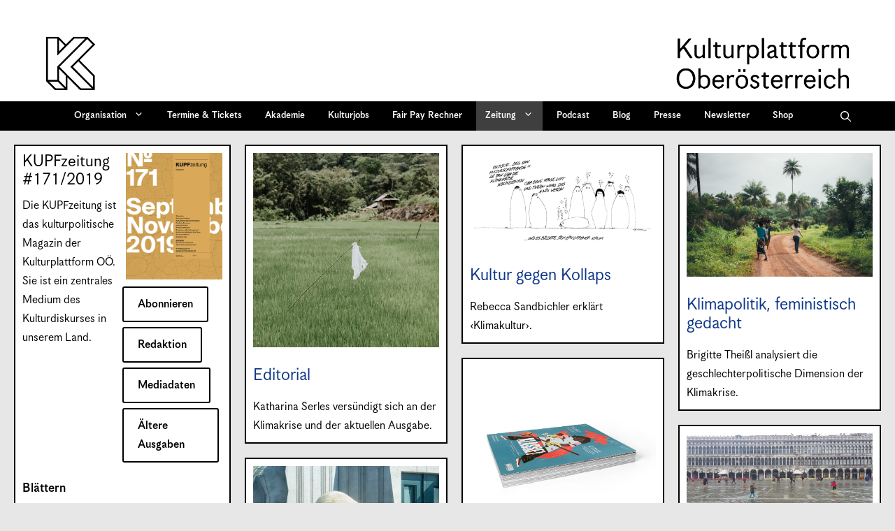

--- FILE ---
content_type: text/html; charset=UTF-8
request_url: https://kupf.at/zeitung/171/
body_size: 33389
content:
<!DOCTYPE html>
<html lang="de" prefix="og: http://ogp.me/ns# fb: http://ogp.me/ns/fb#">
<head>
	<meta charset="UTF-8">
	<link rel="profile" href="https://gmpg.org/xfn/11">
	<link media="all" href="https://kupf.at/wp-content/cache/autoptimize/1/css/autoptimize_31fd96838475b7fccbc89cd94da3215c.css" rel="stylesheet"><link media="only screen and (max-width: 768px)" href="https://kupf.at/wp-content/cache/autoptimize/1/css/autoptimize_6fe211f8bb15af76999ce9135805d7af.css" rel="stylesheet"><link media="screen" href="https://kupf.at/wp-content/cache/autoptimize/1/css/autoptimize_dd53bafbf23a48db3d50ddbd46cdf97d.css" rel="stylesheet"><link media="(max-width:768px)" href="https://kupf.at/wp-content/cache/autoptimize/1/css/autoptimize_779616b399705d02d23b81b8ae89bcca.css" rel="stylesheet"><link media="print" href="https://kupf.at/wp-content/cache/autoptimize/1/css/autoptimize_5d6388307a8506c515a76fad0f094d5d.css" rel="stylesheet"><title>#171/2019 &#8211; Kulturplattform Oberösterreich &#8211; KUPF OÖ</title>
<meta name='robots' content='max-image-preview:large' />
<meta name="viewport" content="width=device-width, initial-scale=1"><link rel='dns-prefetch' href='//hcaptcha.com' />
<link rel="alternate" type="application/rss+xml" title="Kulturplattform Oberösterreich - KUPF OÖ &raquo; Feed" href="https://kupf.at/feed/" />
<link rel="alternate" type="application/rss+xml" title="Kulturplattform Oberösterreich - KUPF OÖ &raquo; Kommentar-Feed" href="https://kupf.at/comments/feed/" />
<link rel="alternate" title="oEmbed (JSON)" type="application/json+oembed" href="https://kupf.at/wp-json/oembed/1.0/embed?url=https%3A%2F%2Fkupf.at%2Fzeitung%2F171%2F" />
<link rel="alternate" title="oEmbed (XML)" type="text/xml+oembed" href="https://kupf.at/wp-json/oembed/1.0/embed?url=https%3A%2F%2Fkupf.at%2Fzeitung%2F171%2F&#038;format=xml" />
		<style id="content-control-block-styles">
			@media (max-width: 640px) {
	.cc-hide-on-mobile {
		display: none !important;
	}
}
@media (min-width: 641px) and (max-width: 920px) {
	.cc-hide-on-tablet {
		display: none !important;
	}
}
@media (min-width: 921px) and (max-width: 1440px) {
	.cc-hide-on-desktop {
		display: none !important;
	}
}		</style>
		<style id='wp-img-auto-sizes-contain-inline-css'>
img:is([sizes=auto i],[sizes^="auto," i]){contain-intrinsic-size:3000px 1500px}
/*# sourceURL=wp-img-auto-sizes-contain-inline-css */
</style>

<link rel='stylesheet' id='dashicons-css' href='https://kupf.at/wp-includes/css/dashicons.min.css?ver=6.9' media='all' />


<style id='wp-emoji-styles-inline-css'>

	img.wp-smiley, img.emoji {
		display: inline !important;
		border: none !important;
		box-shadow: none !important;
		height: 1em !important;
		width: 1em !important;
		margin: 0 0.07em !important;
		vertical-align: -0.1em !important;
		background: none !important;
		padding: 0 !important;
	}
/*# sourceURL=wp-emoji-styles-inline-css */
</style>
<style id='wp-block-library-inline-css'>
:root{--wp-block-synced-color:#7a00df;--wp-block-synced-color--rgb:122,0,223;--wp-bound-block-color:var(--wp-block-synced-color);--wp-editor-canvas-background:#ddd;--wp-admin-theme-color:#007cba;--wp-admin-theme-color--rgb:0,124,186;--wp-admin-theme-color-darker-10:#006ba1;--wp-admin-theme-color-darker-10--rgb:0,107,160.5;--wp-admin-theme-color-darker-20:#005a87;--wp-admin-theme-color-darker-20--rgb:0,90,135;--wp-admin-border-width-focus:2px}@media (min-resolution:192dpi){:root{--wp-admin-border-width-focus:1.5px}}.wp-element-button{cursor:pointer}:root .has-very-light-gray-background-color{background-color:#eee}:root .has-very-dark-gray-background-color{background-color:#313131}:root .has-very-light-gray-color{color:#eee}:root .has-very-dark-gray-color{color:#313131}:root .has-vivid-green-cyan-to-vivid-cyan-blue-gradient-background{background:linear-gradient(135deg,#00d084,#0693e3)}:root .has-purple-crush-gradient-background{background:linear-gradient(135deg,#34e2e4,#4721fb 50%,#ab1dfe)}:root .has-hazy-dawn-gradient-background{background:linear-gradient(135deg,#faaca8,#dad0ec)}:root .has-subdued-olive-gradient-background{background:linear-gradient(135deg,#fafae1,#67a671)}:root .has-atomic-cream-gradient-background{background:linear-gradient(135deg,#fdd79a,#004a59)}:root .has-nightshade-gradient-background{background:linear-gradient(135deg,#330968,#31cdcf)}:root .has-midnight-gradient-background{background:linear-gradient(135deg,#020381,#2874fc)}:root{--wp--preset--font-size--normal:16px;--wp--preset--font-size--huge:42px}.has-regular-font-size{font-size:1em}.has-larger-font-size{font-size:2.625em}.has-normal-font-size{font-size:var(--wp--preset--font-size--normal)}.has-huge-font-size{font-size:var(--wp--preset--font-size--huge)}.has-text-align-center{text-align:center}.has-text-align-left{text-align:left}.has-text-align-right{text-align:right}.has-fit-text{white-space:nowrap!important}#end-resizable-editor-section{display:none}.aligncenter{clear:both}.items-justified-left{justify-content:flex-start}.items-justified-center{justify-content:center}.items-justified-right{justify-content:flex-end}.items-justified-space-between{justify-content:space-between}.screen-reader-text{border:0;clip-path:inset(50%);height:1px;margin:-1px;overflow:hidden;padding:0;position:absolute;width:1px;word-wrap:normal!important}.screen-reader-text:focus{background-color:#ddd;clip-path:none;color:#444;display:block;font-size:1em;height:auto;left:5px;line-height:normal;padding:15px 23px 14px;text-decoration:none;top:5px;width:auto;z-index:100000}html :where(.has-border-color){border-style:solid}html :where([style*=border-top-color]){border-top-style:solid}html :where([style*=border-right-color]){border-right-style:solid}html :where([style*=border-bottom-color]){border-bottom-style:solid}html :where([style*=border-left-color]){border-left-style:solid}html :where([style*=border-width]){border-style:solid}html :where([style*=border-top-width]){border-top-style:solid}html :where([style*=border-right-width]){border-right-style:solid}html :where([style*=border-bottom-width]){border-bottom-style:solid}html :where([style*=border-left-width]){border-left-style:solid}html :where(img[class*=wp-image-]){height:auto;max-width:100%}:where(figure){margin:0 0 1em}html :where(.is-position-sticky){--wp-admin--admin-bar--position-offset:var(--wp-admin--admin-bar--height,0px)}@media screen and (max-width:600px){html :where(.is-position-sticky){--wp-admin--admin-bar--position-offset:0px}}

/*# sourceURL=wp-block-library-inline-css */
</style>
<style id='global-styles-inline-css'>
:root{--wp--preset--aspect-ratio--square: 1;--wp--preset--aspect-ratio--4-3: 4/3;--wp--preset--aspect-ratio--3-4: 3/4;--wp--preset--aspect-ratio--3-2: 3/2;--wp--preset--aspect-ratio--2-3: 2/3;--wp--preset--aspect-ratio--16-9: 16/9;--wp--preset--aspect-ratio--9-16: 9/16;--wp--preset--color--black: #000000;--wp--preset--color--cyan-bluish-gray: #abb8c3;--wp--preset--color--white: #ffffff;--wp--preset--color--pale-pink: #f78da7;--wp--preset--color--vivid-red: #cf2e2e;--wp--preset--color--luminous-vivid-orange: #ff6900;--wp--preset--color--luminous-vivid-amber: #fcb900;--wp--preset--color--light-green-cyan: #7bdcb5;--wp--preset--color--vivid-green-cyan: #00d084;--wp--preset--color--pale-cyan-blue: #8ed1fc;--wp--preset--color--vivid-cyan-blue: #0693e3;--wp--preset--color--vivid-purple: #9b51e0;--wp--preset--color--contrast: var(--contrast);--wp--preset--color--contrast-2: var(--contrast-2);--wp--preset--color--contrast-3: var(--contrast-3);--wp--preset--color--base: var(--base);--wp--preset--color--base-2: var(--base-2);--wp--preset--color--base-3: var(--base-3);--wp--preset--color--accent: var(--accent);--wp--preset--gradient--vivid-cyan-blue-to-vivid-purple: linear-gradient(135deg,rgb(6,147,227) 0%,rgb(155,81,224) 100%);--wp--preset--gradient--light-green-cyan-to-vivid-green-cyan: linear-gradient(135deg,rgb(122,220,180) 0%,rgb(0,208,130) 100%);--wp--preset--gradient--luminous-vivid-amber-to-luminous-vivid-orange: linear-gradient(135deg,rgb(252,185,0) 0%,rgb(255,105,0) 100%);--wp--preset--gradient--luminous-vivid-orange-to-vivid-red: linear-gradient(135deg,rgb(255,105,0) 0%,rgb(207,46,46) 100%);--wp--preset--gradient--very-light-gray-to-cyan-bluish-gray: linear-gradient(135deg,rgb(238,238,238) 0%,rgb(169,184,195) 100%);--wp--preset--gradient--cool-to-warm-spectrum: linear-gradient(135deg,rgb(74,234,220) 0%,rgb(151,120,209) 20%,rgb(207,42,186) 40%,rgb(238,44,130) 60%,rgb(251,105,98) 80%,rgb(254,248,76) 100%);--wp--preset--gradient--blush-light-purple: linear-gradient(135deg,rgb(255,206,236) 0%,rgb(152,150,240) 100%);--wp--preset--gradient--blush-bordeaux: linear-gradient(135deg,rgb(254,205,165) 0%,rgb(254,45,45) 50%,rgb(107,0,62) 100%);--wp--preset--gradient--luminous-dusk: linear-gradient(135deg,rgb(255,203,112) 0%,rgb(199,81,192) 50%,rgb(65,88,208) 100%);--wp--preset--gradient--pale-ocean: linear-gradient(135deg,rgb(255,245,203) 0%,rgb(182,227,212) 50%,rgb(51,167,181) 100%);--wp--preset--gradient--electric-grass: linear-gradient(135deg,rgb(202,248,128) 0%,rgb(113,206,126) 100%);--wp--preset--gradient--midnight: linear-gradient(135deg,rgb(2,3,129) 0%,rgb(40,116,252) 100%);--wp--preset--font-size--small: 13px;--wp--preset--font-size--medium: 20px;--wp--preset--font-size--large: 36px;--wp--preset--font-size--x-large: 42px;--wp--preset--spacing--20: 0.44rem;--wp--preset--spacing--30: 0.67rem;--wp--preset--spacing--40: 1rem;--wp--preset--spacing--50: 1.5rem;--wp--preset--spacing--60: 2.25rem;--wp--preset--spacing--70: 3.38rem;--wp--preset--spacing--80: 5.06rem;--wp--preset--shadow--natural: 6px 6px 9px rgba(0, 0, 0, 0.2);--wp--preset--shadow--deep: 12px 12px 50px rgba(0, 0, 0, 0.4);--wp--preset--shadow--sharp: 6px 6px 0px rgba(0, 0, 0, 0.2);--wp--preset--shadow--outlined: 6px 6px 0px -3px rgb(255, 255, 255), 6px 6px rgb(0, 0, 0);--wp--preset--shadow--crisp: 6px 6px 0px rgb(0, 0, 0);}.wp-block-accordion-heading{--wp--preset--color--accordion-rose: rgb(255, 207, 207);--wp--preset--color--accordion-yellow: rgb(255, 238, 173);--wp--preset--color--accordion-blue: rgb(159, 213, 240);--wp--preset--color--accordion-dark-yellow: rgb(254, 178, 54);}:root { --wp--style--global--content-size: 841.2px;--wp--style--global--wide-size: 1180px; }:where(body) { margin: 0; }.wp-site-blocks > .alignleft { float: left; margin-right: 2em; }.wp-site-blocks > .alignright { float: right; margin-left: 2em; }.wp-site-blocks > .aligncenter { justify-content: center; margin-left: auto; margin-right: auto; }:where(.is-layout-flex){gap: 0.5em;}:where(.is-layout-grid){gap: 0.5em;}.is-layout-flow > .alignleft{float: left;margin-inline-start: 0;margin-inline-end: 2em;}.is-layout-flow > .alignright{float: right;margin-inline-start: 2em;margin-inline-end: 0;}.is-layout-flow > .aligncenter{margin-left: auto !important;margin-right: auto !important;}.is-layout-constrained > .alignleft{float: left;margin-inline-start: 0;margin-inline-end: 2em;}.is-layout-constrained > .alignright{float: right;margin-inline-start: 2em;margin-inline-end: 0;}.is-layout-constrained > .aligncenter{margin-left: auto !important;margin-right: auto !important;}.is-layout-constrained > :where(:not(.alignleft):not(.alignright):not(.alignfull)){max-width: var(--wp--style--global--content-size);margin-left: auto !important;margin-right: auto !important;}.is-layout-constrained > .alignwide{max-width: var(--wp--style--global--wide-size);}body .is-layout-flex{display: flex;}.is-layout-flex{flex-wrap: wrap;align-items: center;}.is-layout-flex > :is(*, div){margin: 0;}body .is-layout-grid{display: grid;}.is-layout-grid > :is(*, div){margin: 0;}body{padding-top: 0px;padding-right: 0px;padding-bottom: 0px;padding-left: 0px;}a:where(:not(.wp-element-button)){color: inherit;text-decoration: underline;}:root :where(.wp-element-button, .wp-block-button__link){background-color: #32373c;border-width: 0;color: #fff;font-family: inherit;font-size: inherit;font-style: inherit;font-weight: inherit;letter-spacing: inherit;line-height: inherit;padding-top: calc(0.667em + 2px);padding-right: calc(1.333em + 2px);padding-bottom: calc(0.667em + 2px);padding-left: calc(1.333em + 2px);text-decoration: none;text-transform: inherit;}.has-black-color{color: var(--wp--preset--color--black) !important;}.has-cyan-bluish-gray-color{color: var(--wp--preset--color--cyan-bluish-gray) !important;}.has-white-color{color: var(--wp--preset--color--white) !important;}.has-pale-pink-color{color: var(--wp--preset--color--pale-pink) !important;}.has-vivid-red-color{color: var(--wp--preset--color--vivid-red) !important;}.has-luminous-vivid-orange-color{color: var(--wp--preset--color--luminous-vivid-orange) !important;}.has-luminous-vivid-amber-color{color: var(--wp--preset--color--luminous-vivid-amber) !important;}.has-light-green-cyan-color{color: var(--wp--preset--color--light-green-cyan) !important;}.has-vivid-green-cyan-color{color: var(--wp--preset--color--vivid-green-cyan) !important;}.has-pale-cyan-blue-color{color: var(--wp--preset--color--pale-cyan-blue) !important;}.has-vivid-cyan-blue-color{color: var(--wp--preset--color--vivid-cyan-blue) !important;}.has-vivid-purple-color{color: var(--wp--preset--color--vivid-purple) !important;}.has-contrast-color{color: var(--wp--preset--color--contrast) !important;}.has-contrast-2-color{color: var(--wp--preset--color--contrast-2) !important;}.has-contrast-3-color{color: var(--wp--preset--color--contrast-3) !important;}.has-base-color{color: var(--wp--preset--color--base) !important;}.has-base-2-color{color: var(--wp--preset--color--base-2) !important;}.has-base-3-color{color: var(--wp--preset--color--base-3) !important;}.has-accent-color{color: var(--wp--preset--color--accent) !important;}.has-black-background-color{background-color: var(--wp--preset--color--black) !important;}.has-cyan-bluish-gray-background-color{background-color: var(--wp--preset--color--cyan-bluish-gray) !important;}.has-white-background-color{background-color: var(--wp--preset--color--white) !important;}.has-pale-pink-background-color{background-color: var(--wp--preset--color--pale-pink) !important;}.has-vivid-red-background-color{background-color: var(--wp--preset--color--vivid-red) !important;}.has-luminous-vivid-orange-background-color{background-color: var(--wp--preset--color--luminous-vivid-orange) !important;}.has-luminous-vivid-amber-background-color{background-color: var(--wp--preset--color--luminous-vivid-amber) !important;}.has-light-green-cyan-background-color{background-color: var(--wp--preset--color--light-green-cyan) !important;}.has-vivid-green-cyan-background-color{background-color: var(--wp--preset--color--vivid-green-cyan) !important;}.has-pale-cyan-blue-background-color{background-color: var(--wp--preset--color--pale-cyan-blue) !important;}.has-vivid-cyan-blue-background-color{background-color: var(--wp--preset--color--vivid-cyan-blue) !important;}.has-vivid-purple-background-color{background-color: var(--wp--preset--color--vivid-purple) !important;}.has-contrast-background-color{background-color: var(--wp--preset--color--contrast) !important;}.has-contrast-2-background-color{background-color: var(--wp--preset--color--contrast-2) !important;}.has-contrast-3-background-color{background-color: var(--wp--preset--color--contrast-3) !important;}.has-base-background-color{background-color: var(--wp--preset--color--base) !important;}.has-base-2-background-color{background-color: var(--wp--preset--color--base-2) !important;}.has-base-3-background-color{background-color: var(--wp--preset--color--base-3) !important;}.has-accent-background-color{background-color: var(--wp--preset--color--accent) !important;}.has-black-border-color{border-color: var(--wp--preset--color--black) !important;}.has-cyan-bluish-gray-border-color{border-color: var(--wp--preset--color--cyan-bluish-gray) !important;}.has-white-border-color{border-color: var(--wp--preset--color--white) !important;}.has-pale-pink-border-color{border-color: var(--wp--preset--color--pale-pink) !important;}.has-vivid-red-border-color{border-color: var(--wp--preset--color--vivid-red) !important;}.has-luminous-vivid-orange-border-color{border-color: var(--wp--preset--color--luminous-vivid-orange) !important;}.has-luminous-vivid-amber-border-color{border-color: var(--wp--preset--color--luminous-vivid-amber) !important;}.has-light-green-cyan-border-color{border-color: var(--wp--preset--color--light-green-cyan) !important;}.has-vivid-green-cyan-border-color{border-color: var(--wp--preset--color--vivid-green-cyan) !important;}.has-pale-cyan-blue-border-color{border-color: var(--wp--preset--color--pale-cyan-blue) !important;}.has-vivid-cyan-blue-border-color{border-color: var(--wp--preset--color--vivid-cyan-blue) !important;}.has-vivid-purple-border-color{border-color: var(--wp--preset--color--vivid-purple) !important;}.has-contrast-border-color{border-color: var(--wp--preset--color--contrast) !important;}.has-contrast-2-border-color{border-color: var(--wp--preset--color--contrast-2) !important;}.has-contrast-3-border-color{border-color: var(--wp--preset--color--contrast-3) !important;}.has-base-border-color{border-color: var(--wp--preset--color--base) !important;}.has-base-2-border-color{border-color: var(--wp--preset--color--base-2) !important;}.has-base-3-border-color{border-color: var(--wp--preset--color--base-3) !important;}.has-accent-border-color{border-color: var(--wp--preset--color--accent) !important;}.has-vivid-cyan-blue-to-vivid-purple-gradient-background{background: var(--wp--preset--gradient--vivid-cyan-blue-to-vivid-purple) !important;}.has-light-green-cyan-to-vivid-green-cyan-gradient-background{background: var(--wp--preset--gradient--light-green-cyan-to-vivid-green-cyan) !important;}.has-luminous-vivid-amber-to-luminous-vivid-orange-gradient-background{background: var(--wp--preset--gradient--luminous-vivid-amber-to-luminous-vivid-orange) !important;}.has-luminous-vivid-orange-to-vivid-red-gradient-background{background: var(--wp--preset--gradient--luminous-vivid-orange-to-vivid-red) !important;}.has-very-light-gray-to-cyan-bluish-gray-gradient-background{background: var(--wp--preset--gradient--very-light-gray-to-cyan-bluish-gray) !important;}.has-cool-to-warm-spectrum-gradient-background{background: var(--wp--preset--gradient--cool-to-warm-spectrum) !important;}.has-blush-light-purple-gradient-background{background: var(--wp--preset--gradient--blush-light-purple) !important;}.has-blush-bordeaux-gradient-background{background: var(--wp--preset--gradient--blush-bordeaux) !important;}.has-luminous-dusk-gradient-background{background: var(--wp--preset--gradient--luminous-dusk) !important;}.has-pale-ocean-gradient-background{background: var(--wp--preset--gradient--pale-ocean) !important;}.has-electric-grass-gradient-background{background: var(--wp--preset--gradient--electric-grass) !important;}.has-midnight-gradient-background{background: var(--wp--preset--gradient--midnight) !important;}.has-small-font-size{font-size: var(--wp--preset--font-size--small) !important;}.has-medium-font-size{font-size: var(--wp--preset--font-size--medium) !important;}.has-large-font-size{font-size: var(--wp--preset--font-size--large) !important;}.has-x-large-font-size{font-size: var(--wp--preset--font-size--x-large) !important;}.wp-block-accordion-heading.has-accordion-rose-color{color: var(--wp--preset--color--accordion-rose) !important;}.wp-block-accordion-heading.has-accordion-yellow-color{color: var(--wp--preset--color--accordion-yellow) !important;}.wp-block-accordion-heading.has-accordion-blue-color{color: var(--wp--preset--color--accordion-blue) !important;}.wp-block-accordion-heading.has-accordion-dark-yellow-color{color: var(--wp--preset--color--accordion-dark-yellow) !important;}.wp-block-accordion-heading.has-accordion-rose-background-color{background-color: var(--wp--preset--color--accordion-rose) !important;}.wp-block-accordion-heading.has-accordion-yellow-background-color{background-color: var(--wp--preset--color--accordion-yellow) !important;}.wp-block-accordion-heading.has-accordion-blue-background-color{background-color: var(--wp--preset--color--accordion-blue) !important;}.wp-block-accordion-heading.has-accordion-dark-yellow-background-color{background-color: var(--wp--preset--color--accordion-dark-yellow) !important;}.wp-block-accordion-heading.has-accordion-rose-border-color{border-color: var(--wp--preset--color--accordion-rose) !important;}.wp-block-accordion-heading.has-accordion-yellow-border-color{border-color: var(--wp--preset--color--accordion-yellow) !important;}.wp-block-accordion-heading.has-accordion-blue-border-color{border-color: var(--wp--preset--color--accordion-blue) !important;}.wp-block-accordion-heading.has-accordion-dark-yellow-border-color{border-color: var(--wp--preset--color--accordion-dark-yellow) !important;}
/*# sourceURL=global-styles-inline-css */
</style>



<style id='dominant-color-styles-inline-css'>
img[data-dominant-color]:not(.has-transparency) { background-color: var(--dominant-color); }
/*# sourceURL=dominant-color-styles-inline-css */
</style>
<style id='plvt-view-transitions-inline-css'>
@view-transition { navigation: auto; }
@media (prefers-reduced-motion: no-preference) {::view-transition-group(*) { animation-duration: 0.4s; }}
/*# sourceURL=plvt-view-transitions-inline-css */
</style>



<style id='woocommerce-inline-inline-css'>
.woocommerce form .form-row .required { visibility: visible; }
/*# sourceURL=woocommerce-inline-inline-css */
</style>







<style id='generate-style-inline-css'>
.page-header {margin-bottom: 20px;margin-left: 20px}.featured-image img {width: 785px;}
.generate-columns {margin-bottom: 20px;padding-left: 20px;}.generate-columns-container {margin-left: -20px;}.page-header {margin-bottom: 20px;margin-left: 20px}.generate-columns-container > .paging-navigation {margin-left: 20px;}
.is-right-sidebar{width:25%;}.is-left-sidebar{width:25%;}.site-content .content-area{width:75%;}@media (max-width: 1070px){.main-navigation .menu-toggle,.sidebar-nav-mobile:not(#sticky-placeholder){display:block;}.main-navigation ul,.gen-sidebar-nav,.main-navigation:not(.slideout-navigation):not(.toggled) .main-nav > ul,.has-inline-mobile-toggle #site-navigation .inside-navigation > *:not(.navigation-search):not(.main-nav){display:none;}.nav-align-right .inside-navigation,.nav-align-center .inside-navigation{justify-content:space-between;}}
.dynamic-author-image-rounded{border-radius:100%;}.dynamic-featured-image, .dynamic-author-image{vertical-align:middle;}.one-container.blog .dynamic-content-template:not(:last-child), .one-container.archive .dynamic-content-template:not(:last-child){padding-bottom:0px;}.dynamic-entry-excerpt > p:last-child{margin-bottom:0px;}
/*# sourceURL=generate-style-inline-css */
</style>

<link rel='stylesheet' id='generatepress-dynamic-css' href='https://kupf.at/wp-content/uploads/generatepress/style.min.css?ver=1765447058' media='all' />



<link rel='stylesheet' id='search-filter-ugc-styles-css' href='https://kupf.at/wp-content/cache/autoptimize/1/css/autoptimize_single_099dbe5eba8c5745def6161ac5b4816a.css?ver=93' media='all' />




<style id='generate-offside-inline-css'>
:root{--gp-slideout-width:265px;}.slideout-navigation.main-navigation .main-nav ul li a{font-weight:normal;text-transform:none;}.slideout-navigation.main-navigation.do-overlay .main-nav ul ul li a{font-size:1em;}.slideout-navigation, .slideout-navigation a{color:#ffffff;}.slideout-navigation button.slideout-exit{color:#ffffff;padding-left:13px;padding-right:13px;}.slide-opened nav.toggled .menu-toggle:before{display:none;}@media (max-width: 1070px){.menu-bar-item.slideout-toggle{display:none;}}
/*# sourceURL=generate-offside-inline-css */
</style>

<style id='generate-menu-logo-inline-css'>
@media (max-width: 1070px){.sticky-menu-logo .navigation-stick:not(.mobile-header-navigation) .menu-toggle,.menu-logo .main-navigation:not(.mobile-header-navigation) .menu-toggle{display:inline-block;clear:none;width:auto;float:right;}.sticky-menu-logo .navigation-stick:not(.mobile-header-navigation) .mobile-bar-items,.menu-logo .main-navigation:not(.mobile-header-navigation) .mobile-bar-items{position:relative;float:right;}.regular-menu-logo .main-navigation:not(.navigation-stick):not(.mobile-header-navigation) .menu-toggle{display:inline-block;clear:none;width:auto;float:right;}.regular-menu-logo .main-navigation:not(.navigation-stick):not(.mobile-header-navigation) .mobile-bar-items{position:relative;float:right;}body[class*="nav-float-"].menu-logo-enabled:not(.sticky-menu-logo) .main-navigation .main-nav{display:block;}.sticky-menu-logo.nav-float-left .navigation-stick:not(.mobile-header-navigation) .menu-toggle,.menu-logo.nav-float-left .main-navigation:not(.mobile-header-navigation) .menu-toggle,.regular-menu-logo.nav-float-left .main-navigation:not(.navigation-stick):not(.mobile-header-navigation) .menu-toggle{float:left;}}
/*# sourceURL=generate-menu-logo-inline-css */
</style>

<style id='generate-navigation-branding-inline-css'>
@media (max-width: 1070px){.site-header, #site-navigation, #sticky-navigation{display:none !important;opacity:0.0;}#mobile-header{display:block !important;width:100% !important;}#mobile-header .main-nav > ul{display:none;}#mobile-header.toggled .main-nav > ul, #mobile-header .menu-toggle, #mobile-header .mobile-bar-items{display:block;}#mobile-header .main-nav{-ms-flex:0 0 100%;flex:0 0 100%;-webkit-box-ordinal-group:5;-ms-flex-order:4;order:4;}}.navigation-branding .main-title{font-size:25px;font-weight:bold;}.main-navigation.has-branding.grid-container .navigation-branding, .main-navigation.has-branding:not(.grid-container) .inside-navigation:not(.grid-container) .navigation-branding{margin-left:10px;}.navigation-branding img, .site-logo.mobile-header-logo img{height:42px;width:auto;}.navigation-branding .main-title{line-height:42px;}@media (max-width: 1190px){#site-navigation .navigation-branding, #sticky-navigation .navigation-branding{margin-left:10px;}}@media (max-width: 1070px){.main-navigation.has-branding.nav-align-center .menu-bar-items, .main-navigation.has-sticky-branding.navigation-stick.nav-align-center .menu-bar-items{margin-left:auto;}.navigation-branding{margin-right:auto;margin-left:10px;}.navigation-branding .main-title, .mobile-header-navigation .site-logo{margin-left:10px;}.navigation-branding img, .site-logo.mobile-header-logo{height:55px;}.navigation-branding .main-title{line-height:55px;}}
/*# sourceURL=generate-navigation-branding-inline-css */
</style>

<style id='generate-woocommerce-inline-css'>
.woocommerce ul.products li.product .woocommerce-LoopProduct-link h2, .woocommerce ul.products li.product .woocommerce-loop-category__title{font-weight:normal;text-transform:none;font-size:20px;}.woocommerce .up-sells ul.products li.product .woocommerce-LoopProduct-link h2, .woocommerce .cross-sells ul.products li.product .woocommerce-LoopProduct-link h2, .woocommerce .related ul.products li.product .woocommerce-LoopProduct-link h2{font-size:20px;}.woocommerce #respond input#submit, .woocommerce a.button, .woocommerce button.button, .woocommerce input.button, .wc-block-components-button{text-decoration:none;font-weight:bold;text-transform:none;}.woocommerce #respond input#submit.alt, .woocommerce a.button.alt, .woocommerce button.button.alt, .woocommerce input.button.alt, .woocommerce #respond input#submit.alt.disabled, .woocommerce #respond input#submit.alt.disabled:hover, .woocommerce #respond input#submit.alt:disabled, .woocommerce #respond input#submit.alt:disabled:hover, .woocommerce #respond input#submit.alt:disabled[disabled], .woocommerce #respond input#submit.alt:disabled[disabled]:hover, .woocommerce a.button.alt.disabled, .woocommerce a.button.alt.disabled:hover, .woocommerce a.button.alt:disabled, .woocommerce a.button.alt:disabled:hover, .woocommerce a.button.alt:disabled[disabled], .woocommerce a.button.alt:disabled[disabled]:hover, .woocommerce button.button.alt.disabled, .woocommerce button.button.alt.disabled:hover, .woocommerce button.button.alt:disabled, .woocommerce button.button.alt:disabled:hover, .woocommerce button.button.alt:disabled[disabled], .woocommerce button.button.alt:disabled[disabled]:hover, .woocommerce input.button.alt.disabled, .woocommerce input.button.alt.disabled:hover, .woocommerce input.button.alt:disabled, .woocommerce input.button.alt:disabled:hover, .woocommerce input.button.alt:disabled[disabled], .woocommerce input.button.alt:disabled[disabled]:hover{color:#ffffff;background-color:#1e73be;}.woocommerce #respond input#submit.alt:hover, .woocommerce a.button.alt:hover, .woocommerce button.button.alt:hover, .woocommerce input.button.alt:hover{color:#ffffff;background-color:#377fbf;}button.wc-block-components-panel__button{font-size:inherit;}.woocommerce .star-rating span:before, .woocommerce p.stars:hover a::before{color:#ffa200;}.woocommerce span.onsale{background-color:#222222;color:#ffffff;}.woocommerce ul.products li.product .price, .woocommerce div.product p.price{color:#222222;}.woocommerce div.product .woocommerce-tabs ul.tabs li a{color:#222222;}.woocommerce div.product .woocommerce-tabs ul.tabs li a:hover, .woocommerce div.product .woocommerce-tabs ul.tabs li.active a{color:#1e73be;}.woocommerce-message{background-color:#0b9444;color:#ffffff;}div.woocommerce-message a.button, div.woocommerce-message a.button:focus, div.woocommerce-message a.button:hover, div.woocommerce-message a, div.woocommerce-message a:focus, div.woocommerce-message a:hover{color:#ffffff;}.woocommerce-info{background-color:#1e73be;color:#ffffff;}div.woocommerce-info a.button, div.woocommerce-info a.button:focus, div.woocommerce-info a.button:hover, div.woocommerce-info a, div.woocommerce-info a:focus, div.woocommerce-info a:hover{color:#ffffff;}.woocommerce-error{background-color:#e8626d;color:#ffffff;}div.woocommerce-error a.button, div.woocommerce-error a.button:focus, div.woocommerce-error a.button:hover, div.woocommerce-error a, div.woocommerce-error a:focus, div.woocommerce-error a:hover{color:#ffffff;}.woocommerce-product-details__short-description{color:#000000;}#wc-mini-cart{background-color:#ffffff;color:#000000;}#wc-mini-cart a:not(.button), #wc-mini-cart a.remove{color:#000000;}.woocommerce #content div.product div.images, .woocommerce div.product div.images, .woocommerce-page #content div.product div.images, .woocommerce-page div.product div.images{width:50%;}.add-to-cart-panel{background-color:#ffffff;color:#000000;}.add-to-cart-panel a:not(.button){color:#000000;}.woocommerce .widget_price_filter .price_slider_wrapper .ui-widget-content{background-color:#dddddd;}.woocommerce .widget_price_filter .ui-slider .ui-slider-range, .woocommerce .widget_price_filter .ui-slider .ui-slider-handle{background-color:#666666;}.cart-contents > span.number-of-items{background-color:rgba(255,255,255,0.1);}.cart-contents .amount{display:none;}.cart-contents > span.number-of-items{display:inline-block;}.woocommerce-MyAccount-navigation li.is-active a:after, a.button.wc-forward:after{display:none;}#payment .payment_methods>.wc_payment_method>label:before{font-family:WooCommerce;content:"\e039";}#payment .payment_methods li.wc_payment_method>input[type=radio]:first-child:checked+label:before{content:"\e03c";}.woocommerce-ordering:after{font-family:WooCommerce;content:"\e00f";}.wc-columns-container .products, .woocommerce .related ul.products, .woocommerce .up-sells ul.products{grid-gap:50px;}@media (max-width: 1024px){.woocommerce .wc-columns-container.wc-tablet-columns-2 .products{-ms-grid-columns:(1fr)[2];grid-template-columns:repeat(2, 1fr);}.wc-related-upsell-tablet-columns-2 .related ul.products, .wc-related-upsell-tablet-columns-2 .up-sells ul.products{-ms-grid-columns:(1fr)[2];grid-template-columns:repeat(2, 1fr);}}@media (max-width:768px){.add-to-cart-panel .continue-shopping{background-color:#ffffff;}.woocommerce #content div.product div.images,.woocommerce div.product div.images,.woocommerce-page #content div.product div.images,.woocommerce-page div.product div.images{width:100%;}}@media (max-width: 1070px){nav.toggled .main-nav li.wc-menu-item{display:none !important;}.mobile-bar-items.wc-mobile-cart-items{z-index:1;}}
/*# sourceURL=generate-woocommerce-inline-css */
</style>



<script type="text/javascript">
		if ( ! Object.hasOwn( window, 'searchAndFilter' ) ) {
			window.searchAndFilter = {};
		}
		</script><script src="https://kupf.at/wp-includes/js/jquery/jquery.min.js?ver=3.7.1" id="jquery-core-js"></script>
<script src="https://kupf.at/wp-includes/js/jquery/jquery-migrate.min.js?ver=3.4.1" id="jquery-migrate-js"></script>
<script id="plvt-view-transitions-js-after">
window.plvtInitViewTransitions=n=>{if(!window.navigation||!("CSSViewTransitionRule"in window))return void window.console.warn("View transitions not loaded as the browser is lacking support.");const t=(t,o,i)=>{const e=n.animations||{};return[...e[t].useGlobalTransitionNames?Object.entries(n.globalTransitionNames||{}).map((([n,t])=>[o.querySelector(n),t])):[],...e[t].usePostTransitionNames&&i?Object.entries(n.postTransitionNames||{}).map((([n,t])=>[i.querySelector(n),t])):[]]},o=async(n,t)=>{for(const[t,o]of n)t&&(t.style.viewTransitionName=o);await t;for(const[t]of n)t&&(t.style.viewTransitionName="")},i=()=>n.postSelector?document.querySelector(n.postSelector):null,e=t=>{if(!n.postSelector)return null;const o=(i=n.postSelector,e='a[href="'+t+'"]',i.split(",").map((n=>n.trim()+" "+e)).join(","));var i,e;const s=document.querySelector(o);return s?s.closest(n.postSelector):null};window.addEventListener("pageswap",(n=>{if(n.viewTransition){const s="default";let a;n.viewTransition.types.add(s),document.body.classList.contains("single")?a=t(s,document.body,i()):(document.body.classList.contains("home")||document.body.classList.contains("blog")||document.body.classList.contains("archive"))&&(a=t(s,document.body,e(n.activation.entry.url))),a&&o(a,n.viewTransition.finished)}})),window.addEventListener("pagereveal",(n=>{if(n.viewTransition){const s="default";let a;n.viewTransition.types.add(s),document.body.classList.contains("single")?a=t(s,document.body,i()):(document.body.classList.contains("home")||document.body.classList.contains("archive"))&&(a=t(s,document.body,window.navigation.activation.from?e(window.navigation.activation.from.url):null)),a&&o(a,n.viewTransition.ready)}}))};
plvtInitViewTransitions( {"postSelector":".wp-block-post.post, article.post, body.single main","globalTransitionNames":{"header":"header","main":"main"},"postTransitionNames":{".wp-block-post-title, .entry-title":"post-title",".wp-post-image, .pt-cv-thumbnail":"post-thumbnail",".wp-block-post-content, .entry-content":"post-content"},"animations":{"default":{"useGlobalTransitionNames":true,"usePostTransitionNames":true}}} )
//# sourceURL=plvt-view-transitions-js-after
</script>
<script src="https://kupf.at/wp-content/plugins/woocommerce/assets/js/jquery-blockui/jquery.blockUI.min.js?ver=2.7.0-wc.10.4.3" id="wc-jquery-blockui-js" defer data-wp-strategy="defer"></script>
<script id="wc-add-to-cart-js-extra">
var wc_add_to_cart_params = {"ajax_url":"/wp-admin/admin-ajax.php","wc_ajax_url":"/?wc-ajax=%%endpoint%%","i18n_view_cart":"Warenkorb anzeigen","cart_url":"https://kupf.at/shop/warenkorb/","is_cart":"","cart_redirect_after_add":"yes"};
//# sourceURL=wc-add-to-cart-js-extra
</script>
<script src="https://kupf.at/wp-content/plugins/woocommerce/assets/js/frontend/add-to-cart.min.js?ver=10.4.3" id="wc-add-to-cart-js" defer data-wp-strategy="defer"></script>
<script src="https://kupf.at/wp-content/plugins/woocommerce/assets/js/js-cookie/js.cookie.min.js?ver=2.1.4-wc.10.4.3" id="wc-js-cookie-js" defer data-wp-strategy="defer"></script>
<script id="woocommerce-js-extra">
var woocommerce_params = {"ajax_url":"/wp-admin/admin-ajax.php","wc_ajax_url":"/?wc-ajax=%%endpoint%%","i18n_password_show":"Passwort anzeigen","i18n_password_hide":"Passwort ausblenden"};
//# sourceURL=woocommerce-js-extra
</script>
<script src="https://kupf.at/wp-content/plugins/woocommerce/assets/js/frontend/woocommerce.min.js?ver=10.4.3" id="woocommerce-js" defer data-wp-strategy="defer"></script>
<script src="https://kupf.at/wp-content/plugins/search-filter/assets/js/vendor/flatpickr.min.js?ver=3.1.6" id="search-filter-flatpickr-js"></script>
<script id="search-filter-js-before">
window.searchAndFilter.frontend = {"fields":{},"queries":{},"library":{"fields":{},"components":{}},"restNonce":"c4689bdd4f","homeUrl":"https:\/\/kupf.at","isPro":true,"suggestionsNonce":"5d0d7e97c6"};
//# sourceURL=search-filter-js-before
</script>
<script src="https://kupf.at/wp-content/plugins/search-filter-pro/assets/js/frontend/frontend.js?ver=3.1.6" id="search-filter-js"></script>
<script src="https://kupf.at/wp-content/plugins/woocommerce/assets/js/select2/select2.full.min.js?ver=4.0.3-wc.10.4.3" id="wc-select2-js" defer data-wp-strategy="defer"></script>
<link rel="https://api.w.org/" href="https://kupf.at/wp-json/" /><link rel="EditURI" type="application/rsd+xml" title="RSD" href="https://kupf.at/xmlrpc.php?rsd" />
<meta name="generator" content="WordPress 6.9" />
<meta name="generator" content="WooCommerce 10.4.3" />
<link rel="canonical" href="https://kupf.at/zeitung/171/" />
<link rel='shortlink' href='https://kupf.at/?p=198536' />
<meta name="generator" content="performant-translations 1.2.0">
<meta name="generator" content="auto-sizes 1.7.0">
<meta name="generator" content="dominant-color-images 1.2.0">
<meta name="generator" content="performance-lab 4.0.1; plugins: auto-sizes, dominant-color-images, embed-optimizer, image-prioritizer, performant-translations, nocache-bfcache, speculation-rules, view-transitions, webp-uploads">
<meta name="generator" content="view-transitions 1.1.2">
<meta name="generator" content="webp-uploads 2.6.1">
<style>
.h-captcha{position:relative;display:block;margin-bottom:2rem;padding:0;clear:both}.h-captcha[data-size="normal"]{width:302px;height:76px}.h-captcha[data-size="compact"]{width:158px;height:138px}.h-captcha[data-size="invisible"]{display:none}.h-captcha iframe{z-index:1}.h-captcha::before{content:"";display:block;position:absolute;top:0;left:0;background:url(https://kupf.at/wp-content/plugins/hcaptcha-for-forms-and-more/assets/images/hcaptcha-div-logo.svg) no-repeat;border:1px solid #fff0;border-radius:4px;box-sizing:border-box}.h-captcha::after{content:"The hCaptcha loading is delayed until user interaction.";font-family:-apple-system,system-ui,BlinkMacSystemFont,"Segoe UI",Roboto,Oxygen,Ubuntu,"Helvetica Neue",Arial,sans-serif;font-size:10px;font-weight:500;position:absolute;top:0;bottom:0;left:0;right:0;box-sizing:border-box;color:#bf1722;opacity:0}.h-captcha:not(:has(iframe))::after{animation:hcap-msg-fade-in .3s ease forwards;animation-delay:2s}.h-captcha:has(iframe)::after{animation:none;opacity:0}@keyframes hcap-msg-fade-in{to{opacity:1}}.h-captcha[data-size="normal"]::before{width:302px;height:76px;background-position:93.8% 28%}.h-captcha[data-size="normal"]::after{width:302px;height:76px;display:flex;flex-wrap:wrap;align-content:center;line-height:normal;padding:0 75px 0 10px}.h-captcha[data-size="compact"]::before{width:158px;height:138px;background-position:49.9% 78.8%}.h-captcha[data-size="compact"]::after{width:158px;height:138px;text-align:center;line-height:normal;padding:24px 10px 10px 10px}.h-captcha[data-theme="light"]::before,body.is-light-theme .h-captcha[data-theme="auto"]::before,.h-captcha[data-theme="auto"]::before{background-color:#fafafa;border:1px solid #e0e0e0}.h-captcha[data-theme="dark"]::before,body.is-dark-theme .h-captcha[data-theme="auto"]::before,html.wp-dark-mode-active .h-captcha[data-theme="auto"]::before,html.drdt-dark-mode .h-captcha[data-theme="auto"]::before{background-image:url(https://kupf.at/wp-content/plugins/hcaptcha-for-forms-and-more/assets/images/hcaptcha-div-logo-white.svg);background-repeat:no-repeat;background-color:#333;border:1px solid #f5f5f5}@media (prefers-color-scheme:dark){.h-captcha[data-theme="auto"]::before{background-image:url(https://kupf.at/wp-content/plugins/hcaptcha-for-forms-and-more/assets/images/hcaptcha-div-logo-white.svg);background-repeat:no-repeat;background-color:#333;border:1px solid #f5f5f5}}.h-captcha[data-theme="custom"]::before{background-color:initial}.h-captcha[data-size="invisible"]::before,.h-captcha[data-size="invisible"]::after{display:none}.h-captcha iframe{position:relative}div[style*="z-index: 2147483647"] div[style*="border-width: 11px"][style*="position: absolute"][style*="pointer-events: none"]{border-style:none}
</style>
		<style>
			:root {
						}
		</style>
		<meta name="generator" content="speculation-rules 1.6.0">
	<noscript><style>.woocommerce-product-gallery{ opacity: 1 !important; }</style></noscript>
	<script>window.tnp_woocommerce_label = 'Wollen Sie unseren allgemeinen KUPF Newsletter abonnieren?';window.tnp_woocommerce_checked = false;</script><meta data-od-replaced-content="optimization-detective 1.0.0-beta4" name="generator" content="optimization-detective 1.0.0-beta4; url_metric_groups={0:empty, 480:empty, 600:empty, 782:empty}">
<meta name="generator" content="embed-optimizer 1.0.0-beta3">
<meta name="generator" content="image-prioritizer 1.0.0-beta3">
<link rel="icon" href="https://kupf.at/wp-content/uploads/2018/04/kupf-logo-2018-k-2-100x100.png" sizes="32x32" />
<link rel="icon" href="https://kupf.at/wp-content/uploads/2018/04/kupf-logo-2018-k-2.png" sizes="192x192" />
<link rel="apple-touch-icon" href="https://kupf.at/wp-content/uploads/2018/04/kupf-logo-2018-k-2.png" />
<meta name="msapplication-TileImage" content="https://kupf.at/wp-content/uploads/2018/04/kupf-logo-2018-k-2.png" />

<!-- START - Open Graph and Twitter Card Tags 3.3.7 -->
 <!-- Facebook Open Graph -->
  <meta property="og:locale" content="de_DE"/>
  <meta property="og:site_name" content="Kulturplattform Oberösterreich - KUPF OÖ"/>
  <meta property="og:title" content="KUPFzeitung #171/2019"/>
  <meta property="og:url" content="https://kupf.at/zeitung/171/"/>
  <meta property="og:type" content="article"/>
  <meta property="og:description" content="Die Website der Kulturplattform Oberösterreich."/>
  <meta property="og:image" content="https://kupf.at/wp-content/uploads/2019/09/kupfzeitung-171-fb-header-out.jpg"/>
  <meta property="og:image:url" content="https://kupf.at/wp-content/uploads/2019/09/kupfzeitung-171-fb-header-out.jpg"/>
  <meta property="og:image:secure_url" content="https://kupf.at/wp-content/uploads/2019/09/kupfzeitung-171-fb-header-out.jpg"/>
  <meta property="article:publisher" content="https://www.facebook.com/kupfooe"/>
  <meta property="fb:app_id" content="1098358026936519"/>
 <!-- Google+ / Schema.org -->
 <!-- Twitter Cards -->
  <meta name="twitter:title" content="KUPFzeitung #171/2019"/>
  <meta name="twitter:url" content="https://kupf.at/zeitung/171/"/>
  <meta name="twitter:description" content="Die Website der Kulturplattform Oberösterreich."/>
  <meta name="twitter:image" content="https://kupf.at/wp-content/uploads/2019/09/kupfzeitung-171-fb-header-out.jpg"/>
  <meta name="twitter:card" content="summary_large_image"/>
  <meta name="twitter:site" content="@@kupfooe"/>
 <!-- SEO -->
  <meta name="description" content="Die Website der Kulturplattform Oberösterreich."/>
 <!-- Misc. tags -->
 <!-- is_singular -->
<!-- END - Open Graph and Twitter Card Tags 3.3.7 -->
	

</head>

<body class="wp-singular zeitungsausgabe-template-default single single-zeitungsausgabe postid-198536 wp-custom-logo wp-embed-responsive wp-theme-generatepress wp-child-theme-kupf theme-generatepress post-image-above-header post-image-aligned-center masonry-enabled slideout-enabled slideout-mobile sticky-menu-no-transition sticky-enabled sticky-menu-logo menu-logo-enabled both-sticky-menu mobile-header mobile-header-logo mobile-header-sticky woocommerce-no-js sensei-generatepress left-sidebar nav-below-header separate-containers header-aligned-center dropdown-hover featured-image-active" itemtype="https://schema.org/Blog" itemscope>
	<a class="screen-reader-text skip-link" href="#content" title="Zum Inhalt springen">Zum Inhalt springen</a>		<header class="site-header" id="masthead" aria-label="Website"  itemtype="https://schema.org/WPHeader" itemscope>
			<div class="inside-header grid-container">
				<div class="hide-on-mobile">
		      <div class="site-logo">
			<a href="https://kupf.at/" title="Kulturplattform Oberösterreich &#8211; KUPF OÖ" rel="home">
			    <img data-od-unknown-tag data-od-xpath="/HTML/BODY/HEADER[@id=&apos;masthead&apos;]/*[1][self::DIV]/*[1][self::DIV]/*[1][self::DIV]/*[1][self::A]/*[1][self::IMG]" class="header-image" src="https://kupf.at/wp-content/themes/kupf/images/kupf-at-header2018-2200-rz.png" alt="Kulturplattform Oberösterreich &#8211; KUPF OÖ" title="Kulturplattform Oberösterreich &#8211; KUPF OÖ" />
			</a>
		      </div>
		</div>
		<div class="hide-on-desktop hide-on-tablet">
		      <div class="site-logo">
			<a href="https://kupf.at/" title="Kulturplattform Oberösterreich &#8211; KUPF OÖ" rel="home">
			    <img data-od-unknown-tag data-od-xpath="/HTML/BODY/HEADER[@id=&apos;masthead&apos;]/*[1][self::DIV]/*[2][self::DIV]/*[1][self::DIV]/*[1][self::A]/*[1][self::IMG]" class="header-image" src="https://kupf.at/wp-content/themes/kupf/images/kupf-at-header2018-mobile-rz.png" alt="Kulturplattform Oberösterreich &#8211; KUPF OÖ" title="Kulturplattform Oberösterreich &#8211; KUPF OÖ" />
			</a>
		      </div>
		</div>			</div>
		</header>
				<nav id="mobile-header" itemtype="https://schema.org/SiteNavigationElement" itemscope class="main-navigation mobile-header-navigation has-branding has-sticky-branding has-menu-bar-items">
			<div class="inside-navigation grid-container grid-parent">
				<div class="site-logo mobile-header-logo">
						<a href="https://kupf.at/" title="Kulturplattform Oberösterreich &#8211; KUPF OÖ" rel="home">
							<img data-od-unknown-tag data-od-xpath="/HTML/BODY/NAV[@id=&apos;mobile-header&apos;]/*[1][self::DIV]/*[1][self::DIV]/*[1][self::A]/*[1][self::IMG]" src="https://kupf.at/wp-content/uploads/2020/10/kupf-header-mobile-2020.png" alt="Kulturplattform Oberösterreich &#8211; KUPF OÖ" class="is-logo-image" width="364" height="79" />
						</a>
					</div>					<button class="menu-toggle" aria-controls="mobile-menu" aria-expanded="false">
						<span class="gp-icon icon-menu-bars"><svg viewBox="0 0 512 512" aria-hidden="true" xmlns="http://www.w3.org/2000/svg" width="1em" height="1em"><path d="M0 96c0-13.255 10.745-24 24-24h464c13.255 0 24 10.745 24 24s-10.745 24-24 24H24c-13.255 0-24-10.745-24-24zm0 160c0-13.255 10.745-24 24-24h464c13.255 0 24 10.745 24 24s-10.745 24-24 24H24c-13.255 0-24-10.745-24-24zm0 160c0-13.255 10.745-24 24-24h464c13.255 0 24 10.745 24 24s-10.745 24-24 24H24c-13.255 0-24-10.745-24-24z" /></svg><svg viewBox="0 0 512 512" aria-hidden="true" xmlns="http://www.w3.org/2000/svg" width="1em" height="1em"><path d="M71.029 71.029c9.373-9.372 24.569-9.372 33.942 0L256 222.059l151.029-151.03c9.373-9.372 24.569-9.372 33.942 0 9.372 9.373 9.372 24.569 0 33.942L289.941 256l151.03 151.029c9.372 9.373 9.372 24.569 0 33.942-9.373 9.372-24.569 9.372-33.942 0L256 289.941l-151.029 151.03c-9.373 9.372-24.569 9.372-33.942 0-9.372-9.373-9.372-24.569 0-33.942L222.059 256 71.029 104.971c-9.372-9.373-9.372-24.569 0-33.942z" /></svg></span><span class="mobile-menu">Menü</span>					</button>
					<div id="mobile-menu" class="main-nav"><ul id="menu-hauptmenue" class=" menu sf-menu"><li id="menu-item-26" class="menu-item menu-item-type-custom menu-item-object-custom menu-item-has-children menu-item-26"><a href="#">Organisation<span role="presentation" class="dropdown-menu-toggle"><span class="gp-icon icon-arrow"><svg viewBox="0 0 330 512" aria-hidden="true" xmlns="http://www.w3.org/2000/svg" width="1em" height="1em"><path d="M305.913 197.085c0 2.266-1.133 4.815-2.833 6.514L171.087 335.593c-1.7 1.7-4.249 2.832-6.515 2.832s-4.815-1.133-6.515-2.832L26.064 203.599c-1.7-1.7-2.832-4.248-2.832-6.514s1.132-4.816 2.832-6.515l14.162-14.163c1.7-1.699 3.966-2.832 6.515-2.832 2.266 0 4.815 1.133 6.515 2.832l111.316 111.317 111.316-111.317c1.7-1.699 4.249-2.832 6.515-2.832s4.815 1.133 6.515 2.832l14.162 14.163c1.7 1.7 2.833 4.249 2.833 6.515z" /></svg></span></span></a>
<ul class="sub-menu">
	<li id="menu-item-164841" class="menu-item menu-item-type-post_type menu-item-object-page menu-item-164841"><a href="https://kupf.at/team/">Team</a></li>
	<li id="menu-item-175549" class="menu-item menu-item-type-post_type_archive menu-item-object-mitglied menu-item-175549"><a href="https://kupf.at/mitglieder/">Unsere Mitglieder</a></li>
	<li id="menu-item-292915" class="menu-item menu-item-type-post_type menu-item-object-page menu-item-292915"><a href="https://kupf.at/kupf-mitgliedschaft/">Mitglied werden</a></li>
	<li id="menu-item-164842" class="menu-item menu-item-type-post_type menu-item-object-page menu-item-164842"><a href="https://kupf.at/unterstuetzen-sie-die-kupf/">Unterstützen Sie die KUPF OÖ</a></li>
	<li id="menu-item-174429" class="menu-item menu-item-type-post_type menu-item-object-page menu-item-174429"><a href="https://kupf.at/know-how/">Know How</a></li>
	<li id="menu-item-175841" class="menu-item menu-item-type-taxonomy menu-item-object-category menu-item-has-children menu-item-175841"><a href="https://kupf.at/./projekte/">Projekte<span role="presentation" class="dropdown-menu-toggle"><span class="gp-icon icon-arrow-right"><svg viewBox="0 0 192 512" aria-hidden="true" xmlns="http://www.w3.org/2000/svg" width="1em" height="1em" fill-rule="evenodd" clip-rule="evenodd" stroke-linejoin="round" stroke-miterlimit="1.414"><path d="M178.425 256.001c0 2.266-1.133 4.815-2.832 6.515L43.599 394.509c-1.7 1.7-4.248 2.833-6.514 2.833s-4.816-1.133-6.515-2.833l-14.163-14.162c-1.699-1.7-2.832-3.966-2.832-6.515 0-2.266 1.133-4.815 2.832-6.515l111.317-111.316L16.407 144.685c-1.699-1.7-2.832-4.249-2.832-6.515s1.133-4.815 2.832-6.515l14.163-14.162c1.7-1.7 4.249-2.833 6.515-2.833s4.815 1.133 6.514 2.833l131.994 131.993c1.7 1.7 2.832 4.249 2.832 6.515z" fill-rule="nonzero" /></svg></span></span></a>
	<ul class="sub-menu">
		<li id="menu-item-177606" class="menu-item menu-item-type-taxonomy menu-item-object-category menu-item-177606"><a href="https://kupf.at/./publikationen/">Publikationen</a></li>
		<li id="menu-item-219408" class="menu-item menu-item-type-post_type menu-item-object-page menu-item-219408"><a href="https://kupf.at/wahlen-ooe-2021/">Wahlen 2021</a></li>
		<li id="menu-item-179777" class="menu-item menu-item-type-post_type menu-item-object-page menu-item-179777"><a href="https://kupf.at/bibliothek/">Bibliothek</a></li>
	</ul>
</li>
	<li id="menu-item-164839" class="menu-item menu-item-type-post_type menu-item-object-page menu-item-164839"><a href="https://kupf.at/geschichte/">Geschichte</a></li>
</ul>
</li>
<li id="menu-item-175698" class="menu-item menu-item-type-post_type_archive menu-item-object-termine menu-item-175698"><a href="https://kupf.at/termine/">Termine &#038; Tickets</a></li>
<li id="menu-item-224596" class="menu-item menu-item-type-post_type menu-item-object-page menu-item-224596"><a href="https://kupf.at/akademie/">Akademie</a></li>
<li id="menu-item-175697" class="menu-item menu-item-type-post_type_archive menu-item-object-kulturjob menu-item-175697"><a href="https://kupf.at/kulturjobs/">Kulturjobs</a></li>
<li id="menu-item-208126" class="menu-item menu-item-type-post_type_archive menu-item-object-fairpaycalc menu-item-208126"><a href="https://kupf.at/fairpayrechner/">Fair Pay Rechner</a></li>
<li id="menu-item-164846" class="menu-item menu-item-type-custom menu-item-object-custom menu-item-has-children menu-item-164846 current-menu-item"><a href="/zeitung/196">Zeitung<span role="presentation" class="dropdown-menu-toggle"><span class="gp-icon icon-arrow"><svg viewBox="0 0 330 512" aria-hidden="true" xmlns="http://www.w3.org/2000/svg" width="1em" height="1em"><path d="M305.913 197.085c0 2.266-1.133 4.815-2.833 6.514L171.087 335.593c-1.7 1.7-4.249 2.832-6.515 2.832s-4.815-1.133-6.515-2.832L26.064 203.599c-1.7-1.7-2.832-4.248-2.832-6.514s1.132-4.816 2.832-6.515l14.162-14.163c1.7-1.699 3.966-2.832 6.515-2.832 2.266 0 4.815 1.133 6.515 2.832l111.316 111.317 111.316-111.317c1.7-1.699 4.249-2.832 6.515-2.832s4.815 1.133 6.515 2.832l14.162 14.163c1.7 1.7 2.833 4.249 2.833 6.515z" /></svg></span></span></a>
<ul class="sub-menu">
	<li id="menu-item-178824" class="menu-item menu-item-type-custom menu-item-object-custom menu-item-178824"><a href="https://kupf.at/abo/">Abonnement</a></li>
	<li id="menu-item-175432" class="menu-item menu-item-type-post_type_archive menu-item-object-zeitungsausgabe menu-item-175432"><a href="https://kupf.at/zeitung/">Alle Ausgaben</a></li>
	<li id="menu-item-262046" class="menu-item menu-item-type-post_type menu-item-object-page menu-item-262046"><a href="https://kupf.at/call4articles/">Call4Beiträge</a></li>
</ul>
</li>
<li id="menu-item-251842" class="menu-item menu-item-type-post_type menu-item-object-page menu-item-251842"><a href="https://kupf.at/podcast/">Podcast</a></li>
<li id="menu-item-174903" class="menu-item menu-item-type-taxonomy menu-item-object-category menu-item-174903"><a href="https://kupf.at/./blog/">Blog</a></li>
<li id="menu-item-247706" class="menu-item menu-item-type-taxonomy menu-item-object-category menu-item-247706"><a href="https://kupf.at/./presse/">Presse</a></li>
<li id="menu-item-178099" class="menu-item menu-item-type-post_type menu-item-object-page menu-item-178099"><a href="https://kupf.at/newsletter/">Newsletter</a></li>
<li id="menu-item-177221" class="menu-item menu-item-type-post_type menu-item-object-page menu-item-177221"><a href="https://kupf.at/shop/">Shop</a></li>
</ul></div><div class="menu-bar-items">	<span class="menu-bar-item">
		<a href="#" role="button" aria-label="Suche öffnen" aria-haspopup="dialog" aria-controls="gp-search" data-gpmodal-trigger="gp-search"><span class="gp-icon icon-search"><svg viewBox="0 0 512 512" aria-hidden="true" xmlns="http://www.w3.org/2000/svg" width="1em" height="1em"><path fill-rule="evenodd" clip-rule="evenodd" d="M208 48c-88.366 0-160 71.634-160 160s71.634 160 160 160 160-71.634 160-160S296.366 48 208 48zM0 208C0 93.125 93.125 0 208 0s208 93.125 208 208c0 48.741-16.765 93.566-44.843 129.024l133.826 134.018c9.366 9.379 9.355 24.575-.025 33.941-9.379 9.366-24.575 9.355-33.941-.025L337.238 370.987C301.747 399.167 256.839 416 208 416 93.125 416 0 322.875 0 208z" /></svg><svg viewBox="0 0 512 512" aria-hidden="true" xmlns="http://www.w3.org/2000/svg" width="1em" height="1em"><path d="M71.029 71.029c9.373-9.372 24.569-9.372 33.942 0L256 222.059l151.029-151.03c9.373-9.372 24.569-9.372 33.942 0 9.372 9.373 9.372 24.569 0 33.942L289.941 256l151.03 151.029c9.372 9.373 9.372 24.569 0 33.942-9.373 9.372-24.569 9.372-33.942 0L256 289.941l-151.029 151.03c-9.373 9.372-24.569 9.372-33.942 0-9.372-9.373-9.372-24.569 0-33.942L222.059 256 71.029 104.971c-9.372-9.373-9.372-24.569 0-33.942z" /></svg></span></a>
	</span>
	</div>			</div><!-- .inside-navigation -->
		</nav><!-- #site-navigation -->
				<nav class="main-navigation nav-align-right has-menu-bar-items sub-menu-right" id="site-navigation" aria-label="Primär"  itemtype="https://schema.org/SiteNavigationElement" itemscope>
			<div class="inside-navigation grid-container">
				<div class="site-logo sticky-logo navigation-logo">
					<a href="https://kupf.at/" title="Kulturplattform Oberösterreich &#8211; KUPF OÖ" rel="home">
						<img data-od-unknown-tag data-od-xpath="/HTML/BODY/NAV[@id=&apos;site-navigation&apos;]/*[1][self::DIV]/*[1][self::DIV]/*[1][self::A]/*[1][self::IMG]" src="https://kupf.at/wp-content/uploads/2018/04/kupf-at-K-white-rz.png" alt="Kulturplattform Oberösterreich &#8211; KUPF OÖ" class="is-logo-image" />
					</a>
				</div>				<button class="menu-toggle" aria-controls="generate-slideout-menu" aria-expanded="false">
					<span class="gp-icon icon-menu-bars"><svg viewBox="0 0 512 512" aria-hidden="true" xmlns="http://www.w3.org/2000/svg" width="1em" height="1em"><path d="M0 96c0-13.255 10.745-24 24-24h464c13.255 0 24 10.745 24 24s-10.745 24-24 24H24c-13.255 0-24-10.745-24-24zm0 160c0-13.255 10.745-24 24-24h464c13.255 0 24 10.745 24 24s-10.745 24-24 24H24c-13.255 0-24-10.745-24-24zm0 160c0-13.255 10.745-24 24-24h464c13.255 0 24 10.745 24 24s-10.745 24-24 24H24c-13.255 0-24-10.745-24-24z" /></svg><svg viewBox="0 0 512 512" aria-hidden="true" xmlns="http://www.w3.org/2000/svg" width="1em" height="1em"><path d="M71.029 71.029c9.373-9.372 24.569-9.372 33.942 0L256 222.059l151.029-151.03c9.373-9.372 24.569-9.372 33.942 0 9.372 9.373 9.372 24.569 0 33.942L289.941 256l151.03 151.029c9.372 9.373 9.372 24.569 0 33.942-9.373 9.372-24.569 9.372-33.942 0L256 289.941l-151.029 151.03c-9.373 9.372-24.569 9.372-33.942 0-9.372-9.373-9.372-24.569 0-33.942L222.059 256 71.029 104.971c-9.372-9.373-9.372-24.569 0-33.942z" /></svg></span><span class="mobile-menu">Menü</span>				</button>
				<div id="primary-menu" class="main-nav"><ul id="menu-hauptmenue-1" class=" menu sf-menu"><li class="menu-item menu-item-type-custom menu-item-object-custom menu-item-has-children menu-item-26"><a href="#">Organisation<span role="presentation" class="dropdown-menu-toggle"><span class="gp-icon icon-arrow"><svg viewBox="0 0 330 512" aria-hidden="true" xmlns="http://www.w3.org/2000/svg" width="1em" height="1em"><path d="M305.913 197.085c0 2.266-1.133 4.815-2.833 6.514L171.087 335.593c-1.7 1.7-4.249 2.832-6.515 2.832s-4.815-1.133-6.515-2.832L26.064 203.599c-1.7-1.7-2.832-4.248-2.832-6.514s1.132-4.816 2.832-6.515l14.162-14.163c1.7-1.699 3.966-2.832 6.515-2.832 2.266 0 4.815 1.133 6.515 2.832l111.316 111.317 111.316-111.317c1.7-1.699 4.249-2.832 6.515-2.832s4.815 1.133 6.515 2.832l14.162 14.163c1.7 1.7 2.833 4.249 2.833 6.515z" /></svg></span></span></a>
<ul class="sub-menu">
	<li class="menu-item menu-item-type-post_type menu-item-object-page menu-item-164841"><a href="https://kupf.at/team/">Team</a></li>
	<li class="menu-item menu-item-type-post_type_archive menu-item-object-mitglied menu-item-175549"><a href="https://kupf.at/mitglieder/">Unsere Mitglieder</a></li>
	<li class="menu-item menu-item-type-post_type menu-item-object-page menu-item-292915"><a href="https://kupf.at/kupf-mitgliedschaft/">Mitglied werden</a></li>
	<li class="menu-item menu-item-type-post_type menu-item-object-page menu-item-164842"><a href="https://kupf.at/unterstuetzen-sie-die-kupf/">Unterstützen Sie die KUPF OÖ</a></li>
	<li class="menu-item menu-item-type-post_type menu-item-object-page menu-item-174429"><a href="https://kupf.at/know-how/">Know How</a></li>
	<li class="menu-item menu-item-type-taxonomy menu-item-object-category menu-item-has-children menu-item-175841"><a href="https://kupf.at/./projekte/">Projekte<span role="presentation" class="dropdown-menu-toggle"><span class="gp-icon icon-arrow-right"><svg viewBox="0 0 192 512" aria-hidden="true" xmlns="http://www.w3.org/2000/svg" width="1em" height="1em" fill-rule="evenodd" clip-rule="evenodd" stroke-linejoin="round" stroke-miterlimit="1.414"><path d="M178.425 256.001c0 2.266-1.133 4.815-2.832 6.515L43.599 394.509c-1.7 1.7-4.248 2.833-6.514 2.833s-4.816-1.133-6.515-2.833l-14.163-14.162c-1.699-1.7-2.832-3.966-2.832-6.515 0-2.266 1.133-4.815 2.832-6.515l111.317-111.316L16.407 144.685c-1.699-1.7-2.832-4.249-2.832-6.515s1.133-4.815 2.832-6.515l14.163-14.162c1.7-1.7 4.249-2.833 6.515-2.833s4.815 1.133 6.514 2.833l131.994 131.993c1.7 1.7 2.832 4.249 2.832 6.515z" fill-rule="nonzero" /></svg></span></span></a>
	<ul class="sub-menu">
		<li class="menu-item menu-item-type-taxonomy menu-item-object-category menu-item-177606"><a href="https://kupf.at/./publikationen/">Publikationen</a></li>
		<li class="menu-item menu-item-type-post_type menu-item-object-page menu-item-219408"><a href="https://kupf.at/wahlen-ooe-2021/">Wahlen 2021</a></li>
		<li class="menu-item menu-item-type-post_type menu-item-object-page menu-item-179777"><a href="https://kupf.at/bibliothek/">Bibliothek</a></li>
	</ul>
</li>
	<li class="menu-item menu-item-type-post_type menu-item-object-page menu-item-164839"><a href="https://kupf.at/geschichte/">Geschichte</a></li>
</ul>
</li>
<li class="menu-item menu-item-type-post_type_archive menu-item-object-termine menu-item-175698"><a href="https://kupf.at/termine/">Termine &#038; Tickets</a></li>
<li class="menu-item menu-item-type-post_type menu-item-object-page menu-item-224596"><a href="https://kupf.at/akademie/">Akademie</a></li>
<li class="menu-item menu-item-type-post_type_archive menu-item-object-kulturjob menu-item-175697"><a href="https://kupf.at/kulturjobs/">Kulturjobs</a></li>
<li class="menu-item menu-item-type-post_type_archive menu-item-object-fairpaycalc menu-item-208126"><a href="https://kupf.at/fairpayrechner/">Fair Pay Rechner</a></li>
<li class="menu-item menu-item-type-custom menu-item-object-custom menu-item-has-children menu-item-164846 current-menu-item"><a href="/zeitung/196">Zeitung<span role="presentation" class="dropdown-menu-toggle"><span class="gp-icon icon-arrow"><svg viewBox="0 0 330 512" aria-hidden="true" xmlns="http://www.w3.org/2000/svg" width="1em" height="1em"><path d="M305.913 197.085c0 2.266-1.133 4.815-2.833 6.514L171.087 335.593c-1.7 1.7-4.249 2.832-6.515 2.832s-4.815-1.133-6.515-2.832L26.064 203.599c-1.7-1.7-2.832-4.248-2.832-6.514s1.132-4.816 2.832-6.515l14.162-14.163c1.7-1.699 3.966-2.832 6.515-2.832 2.266 0 4.815 1.133 6.515 2.832l111.316 111.317 111.316-111.317c1.7-1.699 4.249-2.832 6.515-2.832s4.815 1.133 6.515 2.832l14.162 14.163c1.7 1.7 2.833 4.249 2.833 6.515z" /></svg></span></span></a>
<ul class="sub-menu">
	<li class="menu-item menu-item-type-custom menu-item-object-custom menu-item-178824"><a href="https://kupf.at/abo/">Abonnement</a></li>
	<li class="menu-item menu-item-type-post_type_archive menu-item-object-zeitungsausgabe menu-item-175432"><a href="https://kupf.at/zeitung/">Alle Ausgaben</a></li>
	<li class="menu-item menu-item-type-post_type menu-item-object-page menu-item-262046"><a href="https://kupf.at/call4articles/">Call4Beiträge</a></li>
</ul>
</li>
<li class="menu-item menu-item-type-post_type menu-item-object-page menu-item-251842"><a href="https://kupf.at/podcast/">Podcast</a></li>
<li class="menu-item menu-item-type-taxonomy menu-item-object-category menu-item-174903"><a href="https://kupf.at/./blog/">Blog</a></li>
<li class="menu-item menu-item-type-taxonomy menu-item-object-category menu-item-247706"><a href="https://kupf.at/./presse/">Presse</a></li>
<li class="menu-item menu-item-type-post_type menu-item-object-page menu-item-178099"><a href="https://kupf.at/newsletter/">Newsletter</a></li>
<li class="menu-item menu-item-type-post_type menu-item-object-page menu-item-177221"><a href="https://kupf.at/shop/">Shop</a></li>
</ul></div><div class="menu-bar-items">	<span class="menu-bar-item">
		<a href="#" role="button" aria-label="Suche öffnen" aria-haspopup="dialog" aria-controls="gp-search" data-gpmodal-trigger="gp-search"><span class="gp-icon icon-search"><svg viewBox="0 0 512 512" aria-hidden="true" xmlns="http://www.w3.org/2000/svg" width="1em" height="1em"><path fill-rule="evenodd" clip-rule="evenodd" d="M208 48c-88.366 0-160 71.634-160 160s71.634 160 160 160 160-71.634 160-160S296.366 48 208 48zM0 208C0 93.125 93.125 0 208 0s208 93.125 208 208c0 48.741-16.765 93.566-44.843 129.024l133.826 134.018c9.366 9.379 9.355 24.575-.025 33.941-9.379 9.366-24.575 9.355-33.941-.025L337.238 370.987C301.747 399.167 256.839 416 208 416 93.125 416 0 322.875 0 208z" /></svg><svg viewBox="0 0 512 512" aria-hidden="true" xmlns="http://www.w3.org/2000/svg" width="1em" height="1em"><path d="M71.029 71.029c9.373-9.372 24.569-9.372 33.942 0L256 222.059l151.029-151.03c9.373-9.372 24.569-9.372 33.942 0 9.372 9.373 9.372 24.569 0 33.942L289.941 256l151.03 151.029c9.372 9.373 9.372 24.569 0 33.942-9.373 9.372-24.569 9.372-33.942 0L256 289.941l-151.029 151.03c-9.373 9.372-24.569 9.372-33.942 0-9.372-9.373-9.372-24.569 0-33.942L222.059 256 71.029 104.971c-9.372-9.373-9.372-24.569 0-33.942z" /></svg></span></a>
	</span>
	</div>			</div>
		</nav>
		
	<div id="page" class="site grid-container container hfeed">
				<div id="content" class="site-content">
			
	<div id="primary" class="content-area">
		<main id="main" class="site-main">
		<!--<div class="generate-columns-container masonry-container masonry" style="position: relative; height: 8095.5px;">-->
			<div class="generate-columns-container masonry-container are-images-unloaded"><div class="grid-sizer grid-33 tablet-grid-50 mobile-grid-100"></div>			<article id="post-198540" class="post-198540 zeitungsartikel type-zeitungsartikel status-publish has-post-thumbnail hentry medien1-editorial masonry-post generate-columns tablet-grid-50 mobile-grid-100 grid-parent grid-33 zeitungsausgabe-grid" itemtype='https://schema.org/Article' itemscope='itemscope'>
	<meta itemprop="sameAs" content="https://kupf.at/zeitung/171/editorial/"/>
	<meta itemprop="url" content="https://kupf.at/zeitung/171/editorial/"/>
	<meta itemprop="mainEntityOfPage" content="https://kupf.at/zeitung/171/editorial/"/>
	<meta itemprop="datePublished" content="2019-09-18T00:01:15+0200"/>
	<meta itemprop="dateModified" content="2019-09-18T08:33:24+0200"/>
	<div itemprop="publisher" itemscope itemtype="http://schema.org/Organization">
	  <meta itemprop="name" content="Kulturplattform Oberösterreich" />
	  <div itemprop="address" itemscope itemtype="http://schema.org/PostalAddress">
	      <meta itemprop="streetAddress" content="Untere Donaulände 10/1" />
	      <meta itemprop="postalCode" content="4020" />
	      <meta itemprop="addressLocality" content="Linz, Austria" />
	  </div>
	    <meta itemprop="telephone" content="0043732794288" />
	    <meta itemprop="email" content="kupf@kupf.at" />
	    <div itemprop="logo" itemscope itemtype="https://schema.org/ImageObject">
	      <meta itemprop="url" content="https://kupf.at/wp-content/uploads/2018/05/KUPF-Logo2018.jpg">
	      <meta itemprop="width" content="1004">
	      <meta itemprop="height" content="331">
	    </div>
	</div>
	<div itemprop="author" itemscope itemtype="http://schema.org/Person">
		<meta itemprop="name" content="Katharina Serles" />	</div>
	<div class="inside-article">

		
		<header class="entry-header">
							<div class="post-image"><a href="https://kupf.at/zeitung/171/editorial/"><picture class="wp-picture-198673" style="display: contents;"><img data-od-unknown-tag data-od-xpath="/HTML/BODY/DIV[@id=&apos;page&apos;]/*[1][self::DIV]/*[1][self::DIV]/*[1][self::MAIN]/*[1][self::DIV]/*[2][self::ARTICLE]/*[8][self::DIV]/*[1][self::HEADER]/*[1][self::DIV]/*[1][self::A]/*[1][self::PICTURE]/*[1][self::IMG]" width="845" height="883" src="https://kupf.at/wp-content/uploads/2019/09/photo-1546129124-cfeeb664e76e-e1568730074166-845x883.jpeg" class="attachment-large size-large not-transparent wp-post-image" alt="" decoding="async" loading="lazy" srcset="https://kupf.at/wp-content/uploads/2019/09/photo-1546129124-cfeeb664e76e-e1568730074166-845x883.jpeg 845w, https://kupf.at/wp-content/uploads/2019/09/photo-1546129124-cfeeb664e76e-e1568730074166-600x627.jpeg 600w, https://kupf.at/wp-content/uploads/2019/09/photo-1546129124-cfeeb664e76e-e1568730074166-287x300.jpeg 287w, https://kupf.at/wp-content/uploads/2019/09/photo-1546129124-cfeeb664e76e-e1568730074166-768x802.jpeg 768w, https://kupf.at/wp-content/uploads/2019/09/photo-1546129124-cfeeb664e76e-e1568730074166-96x100.jpeg 96w, https://kupf.at/wp-content/uploads/2019/09/photo-1546129124-cfeeb664e76e-e1568730074166-980x1024.jpeg 980w, https://kupf.at/wp-content/uploads/2019/09/photo-1546129124-cfeeb664e76e-e1568730074166.jpeg 1256w" sizes="auto, (max-width: 845px) 100vw, 845px" data-has-transparency="false" data-dominant-color="6c7955" style="--dominant-color: #6c7955;" /></picture></a></div>
				<meta itemprop="image" content="https://kupf.at/wp-content/uploads/2019/09/photo-1546129124-cfeeb664e76e-e1568730074166.jpeg">
			<h2 class="entry-title" itemprop="headline"><a href="https://kupf.at/zeitung/171/editorial/" rel="bookmark">Editorial</a></h2>		</header><!-- .entry-header -->

		
			<div class="entry-summary" itemprop="description">
				<p>Katharina Serles versündigt sich an der Klimakrise und der aktuellen Ausgabe.</p>

			</div><!-- .entry-summary -->

			</div><!-- .inside-article -->
</article><!-- #post-## -->
<article id="post-198541" class="post-198541 zeitungsartikel type-zeitungsartikel status-publish has-post-thumbnail hentry medien1-kulturpolitik medien1-leitartikel masonry-post generate-columns tablet-grid-50 mobile-grid-100 grid-parent grid-33 zeitungsausgabe-grid" itemtype='https://schema.org/Article' itemscope='itemscope'>
	<meta itemprop="sameAs" content="https://kupf.at/zeitung/171/kultur-gegen-kollaps/"/>
	<meta itemprop="url" content="https://kupf.at/zeitung/171/kultur-gegen-kollaps/"/>
	<meta itemprop="mainEntityOfPage" content="https://kupf.at/zeitung/171/kultur-gegen-kollaps/"/>
	<meta itemprop="datePublished" content="2019-09-18T00:01:07+0200"/>
	<meta itemprop="dateModified" content="2019-09-17T09:08:38+0200"/>
	<div itemprop="publisher" itemscope itemtype="http://schema.org/Organization">
	  <meta itemprop="name" content="Kulturplattform Oberösterreich" />
	  <div itemprop="address" itemscope itemtype="http://schema.org/PostalAddress">
	      <meta itemprop="streetAddress" content="Untere Donaulände 10/1" />
	      <meta itemprop="postalCode" content="4020" />
	      <meta itemprop="addressLocality" content="Linz, Austria" />
	  </div>
	    <meta itemprop="telephone" content="0043732794288" />
	    <meta itemprop="email" content="kupf@kupf.at" />
	    <div itemprop="logo" itemscope itemtype="https://schema.org/ImageObject">
	      <meta itemprop="url" content="https://kupf.at/wp-content/uploads/2018/05/KUPF-Logo2018.jpg">
	      <meta itemprop="width" content="1004">
	      <meta itemprop="height" content="331">
	    </div>
	</div>
	<div itemprop="author" itemscope itemtype="http://schema.org/Person">
		<meta itemprop="name" content="Rebecca Sandbichler" />	</div>
	<div class="inside-article">

		
		<header class="entry-header">
							<div class="post-image"><a href="https://kupf.at/zeitung/171/kultur-gegen-kollaps/"><picture class="wp-picture-198550" style="display: contents;"><img data-od-unknown-tag data-od-xpath="/HTML/BODY/DIV[@id=&apos;page&apos;]/*[1][self::DIV]/*[1][self::DIV]/*[1][self::MAIN]/*[1][self::DIV]/*[3][self::ARTICLE]/*[8][self::DIV]/*[1][self::HEADER]/*[1][self::DIV]/*[1][self::A]/*[1][self::PICTURE]/*[1][self::IMG]" width="845" height="428" src="https://kupf.at/wp-content/uploads/2019/09/Screenshot-2019-09-17-at-09.05.50-845x428.png" class="attachment-large size-large has-transparency wp-post-image" alt="" decoding="async" loading="lazy" srcset="https://kupf.at/wp-content/uploads/2019/09/Screenshot-2019-09-17-at-09.05.50-845x428.png 845w, https://kupf.at/wp-content/uploads/2019/09/Screenshot-2019-09-17-at-09.05.50-600x304.png 600w, https://kupf.at/wp-content/uploads/2019/09/Screenshot-2019-09-17-at-09.05.50-300x152.png 300w, https://kupf.at/wp-content/uploads/2019/09/Screenshot-2019-09-17-at-09.05.50-768x389.png 768w, https://kupf.at/wp-content/uploads/2019/09/Screenshot-2019-09-17-at-09.05.50-100x51.png 100w, https://kupf.at/wp-content/uploads/2019/09/Screenshot-2019-09-17-at-09.05.50-1536x778.png 1536w, https://kupf.at/wp-content/uploads/2019/09/Screenshot-2019-09-17-at-09.05.50-2048x1037.png 2048w, https://kupf.at/wp-content/uploads/2019/09/Screenshot-2019-09-17-at-09.05.50-1024x518.png 1024w" sizes="auto, (max-width: 845px) 100vw, 845px" data-has-transparency="true" data-dominant-color="f5f5f5" style="--dominant-color: #f5f5f5;" /></picture></a></div>
				<meta itemprop="image" content="https://kupf.at/wp-content/uploads/2019/09/Screenshot-2019-09-17-at-09.05.50.png">
			<h2 class="entry-title" itemprop="headline"><a href="https://kupf.at/zeitung/171/kultur-gegen-kollaps/" rel="bookmark">Kultur gegen Kollaps</a></h2>		</header><!-- .entry-header -->

		
			<div class="entry-summary" itemprop="description">
				<p>Rebecca Sandbichler erklärt ‹Klimakultur›.</p>

			</div><!-- .entry-summary -->

			</div><!-- .inside-article -->
</article><!-- #post-## -->
<article id="post-198545" class="post-198545 zeitungsartikel type-zeitungsartikel status-publish has-post-thumbnail hentry medien1-kulturpolitik masonry-post generate-columns tablet-grid-50 mobile-grid-100 grid-parent grid-33 zeitungsausgabe-grid" itemtype='https://schema.org/Article' itemscope='itemscope'>
	<meta itemprop="sameAs" content="https://kupf.at/zeitung/171/klimapolitik-feministisch-gedacht/"/>
	<meta itemprop="url" content="https://kupf.at/zeitung/171/klimapolitik-feministisch-gedacht/"/>
	<meta itemprop="mainEntityOfPage" content="https://kupf.at/zeitung/171/klimapolitik-feministisch-gedacht/"/>
	<meta itemprop="datePublished" content="2019-09-18T00:01:48+0200"/>
	<meta itemprop="dateModified" content="2019-09-17T14:02:32+0200"/>
	<div itemprop="publisher" itemscope itemtype="http://schema.org/Organization">
	  <meta itemprop="name" content="Kulturplattform Oberösterreich" />
	  <div itemprop="address" itemscope itemtype="http://schema.org/PostalAddress">
	      <meta itemprop="streetAddress" content="Untere Donaulände 10/1" />
	      <meta itemprop="postalCode" content="4020" />
	      <meta itemprop="addressLocality" content="Linz, Austria" />
	  </div>
	    <meta itemprop="telephone" content="0043732794288" />
	    <meta itemprop="email" content="kupf@kupf.at" />
	    <div itemprop="logo" itemscope itemtype="https://schema.org/ImageObject">
	      <meta itemprop="url" content="https://kupf.at/wp-content/uploads/2018/05/KUPF-Logo2018.jpg">
	      <meta itemprop="width" content="1004">
	      <meta itemprop="height" content="331">
	    </div>
	</div>
	<div itemprop="author" itemscope itemtype="http://schema.org/Person">
		<meta itemprop="name" content="Brigitte Theißl" />	</div>
	<div class="inside-article">

		
		<header class="entry-header">
							<div class="post-image"><a href="https://kupf.at/zeitung/171/klimapolitik-feministisch-gedacht/"><picture class="wp-picture-198653" style="display: contents;"><img data-od-unknown-tag data-od-xpath="/HTML/BODY/DIV[@id=&apos;page&apos;]/*[1][self::DIV]/*[1][self::DIV]/*[1][self::MAIN]/*[1][self::DIV]/*[4][self::ARTICLE]/*[8][self::DIV]/*[1][self::HEADER]/*[1][self::DIV]/*[1][self::A]/*[1][self::PICTURE]/*[1][self::IMG]" width="845" height="562" src="https://kupf.at/wp-content/uploads/2019/09/photo-1471771450139-6bfdb4b2609a-845x562.jpeg" class="attachment-large size-large not-transparent wp-post-image" alt="" decoding="async" loading="lazy" srcset="https://kupf.at/wp-content/uploads/2019/09/photo-1471771450139-6bfdb4b2609a-845x562.jpeg 845w, https://kupf.at/wp-content/uploads/2019/09/photo-1471771450139-6bfdb4b2609a-600x399.jpeg 600w, https://kupf.at/wp-content/uploads/2019/09/photo-1471771450139-6bfdb4b2609a-300x200.jpeg 300w, https://kupf.at/wp-content/uploads/2019/09/photo-1471771450139-6bfdb4b2609a-768x511.jpeg 768w, https://kupf.at/wp-content/uploads/2019/09/photo-1471771450139-6bfdb4b2609a-100x67.jpeg 100w, https://kupf.at/wp-content/uploads/2019/09/photo-1471771450139-6bfdb4b2609a-1536x1022.jpeg 1536w, https://kupf.at/wp-content/uploads/2019/09/photo-1471771450139-6bfdb4b2609a-2048x1363.jpeg 2048w, https://kupf.at/wp-content/uploads/2019/09/photo-1471771450139-6bfdb4b2609a-345x230.jpeg 345w, https://kupf.at/wp-content/uploads/2019/09/photo-1471771450139-6bfdb4b2609a-450x300.jpeg 450w, https://kupf.at/wp-content/uploads/2019/09/photo-1471771450139-6bfdb4b2609a-900x600.jpeg 900w, https://kupf.at/wp-content/uploads/2019/09/photo-1471771450139-6bfdb4b2609a-1024x682.jpeg 1024w" sizes="auto, (max-width: 845px) 100vw, 845px" data-has-transparency="false" data-dominant-color="858972" style="--dominant-color: #858972;" /></picture></a></div>
				<meta itemprop="image" content="https://kupf.at/wp-content/uploads/2019/09/photo-1471771450139-6bfdb4b2609a-scaled.jpeg">
			<h2 class="entry-title" itemprop="headline"><a href="https://kupf.at/zeitung/171/klimapolitik-feministisch-gedacht/" rel="bookmark">Klimapolitik, feministisch gedacht</a></h2>		</header><!-- .entry-header -->

		
			<div class="entry-summary" itemprop="description">
				<p>Brigitte Theißl analysiert die geschlechterpolitische Dimension der Klimakrise.</p>

			</div><!-- .entry-summary -->

			</div><!-- .inside-article -->
</article><!-- #post-## -->
<article class="post-198545 zeitungsartikel type-zeitungsartikel status-publish has-post-thumbnail hentry medien1-kulturpolitik masonry-post generate-columns tablet-grid-50 mobile-grid-100 grid-parent grid-33 zeitungsausgabe-grid" itemtype='https://schema.org/Article' itemscope='itemscope'>

	<div class="inside-article">

		
		<header class="entry-header">
			<div class="post-image"><a href="https://kupf.at/shop/kupfzeitung/abo"><img data-od-unknown-tag data-od-xpath="/HTML/BODY/DIV[@id=&apos;page&apos;]/*[1][self::DIV]/*[1][self::DIV]/*[1][self::MAIN]/*[1][self::DIV]/*[5][self::ARTICLE]/*[1][self::DIV]/*[1][self::HEADER]/*[1][self::DIV]/*[1][self::A]/*[1][self::IMG]" width="845" height="845" src="https://kupf.at/wp-content/uploads/2018/08/kupfzeitung-kupf-ooe-stapel-2024-845x845.jpg" class="attachment-large size-large not-transparent" alt="" decoding="async" loading="lazy" srcset="https://kupf.at/wp-content/uploads/2018/08/kupfzeitung-kupf-ooe-stapel-2024-845x845.jpg 845w, https://kupf.at/wp-content/uploads/2018/08/kupfzeitung-kupf-ooe-stapel-2024-100x100.jpg 100w, https://kupf.at/wp-content/uploads/2018/08/kupfzeitung-kupf-ooe-stapel-2024-600x600.jpg 600w, https://kupf.at/wp-content/uploads/2018/08/kupfzeitung-kupf-ooe-stapel-2024-300x300.jpg 300w, https://kupf.at/wp-content/uploads/2018/08/kupfzeitung-kupf-ooe-stapel-2024-150x150.jpg 150w, https://kupf.at/wp-content/uploads/2018/08/kupfzeitung-kupf-ooe-stapel-2024-768x768.jpg 768w, https://kupf.at/wp-content/uploads/2018/08/kupfzeitung-kupf-ooe-stapel-2024-1536x1536.jpg 1536w, https://kupf.at/wp-content/uploads/2018/08/kupfzeitung-kupf-ooe-stapel-2024-2048x2048.jpg 2048w" sizes="auto, (max-width: 845px) 100vw, 845px" data-has-transparency="false" data-dominant-color="e4e7e8" style="--dominant-color: #e4e7e8;" /></a></div>
			<h2><a class="entry-title" href="https://kupf.at/shop/kupfzeitung/abo">Jetzt die KUPFzeitung abonnieren!</a></h2>
		</header><!-- .entry-header -->
		<div class="entry-summary" itemprop="description">
				<p>4x im Jahr per Post ins Wohnzimmer.</p>
		</div>

			


	</div><!-- .inside-article -->
</article><!-- #post-## -->
<article id="post-198546" class="post-198546 zeitungsartikel type-zeitungsartikel status-publish has-post-thumbnail hentry medien1-kulturpraxis masonry-post generate-columns tablet-grid-50 mobile-grid-100 grid-parent grid-33 zeitungsausgabe-grid" itemtype='https://schema.org/Article' itemscope='itemscope'>
	<meta itemprop="sameAs" content="https://kupf.at/zeitung/171/may-you-live-in-emission-free-times-klimakunst-heute/"/>
	<meta itemprop="url" content="https://kupf.at/zeitung/171/may-you-live-in-emission-free-times-klimakunst-heute/"/>
	<meta itemprop="mainEntityOfPage" content="https://kupf.at/zeitung/171/may-you-live-in-emission-free-times-klimakunst-heute/"/>
	<meta itemprop="datePublished" content="2019-09-18T00:01:03+0200"/>
	<meta itemprop="dateModified" content="2019-09-17T15:54:23+0200"/>
	<div itemprop="publisher" itemscope itemtype="http://schema.org/Organization">
	  <meta itemprop="name" content="Kulturplattform Oberösterreich" />
	  <div itemprop="address" itemscope itemtype="http://schema.org/PostalAddress">
	      <meta itemprop="streetAddress" content="Untere Donaulände 10/1" />
	      <meta itemprop="postalCode" content="4020" />
	      <meta itemprop="addressLocality" content="Linz, Austria" />
	  </div>
	    <meta itemprop="telephone" content="0043732794288" />
	    <meta itemprop="email" content="kupf@kupf.at" />
	    <div itemprop="logo" itemscope itemtype="https://schema.org/ImageObject">
	      <meta itemprop="url" content="https://kupf.at/wp-content/uploads/2018/05/KUPF-Logo2018.jpg">
	      <meta itemprop="width" content="1004">
	      <meta itemprop="height" content="331">
	    </div>
	</div>
	<div itemprop="author" itemscope itemtype="http://schema.org/Person">
			</div>
	<div class="inside-article">

		
		<header class="entry-header">
							<div class="post-image"><a href="https://kupf.at/zeitung/171/may-you-live-in-emission-free-times-klimakunst-heute/"><picture class="wp-picture-198675" style="display: contents;"><img data-od-unknown-tag data-od-xpath="/HTML/BODY/DIV[@id=&apos;page&apos;]/*[1][self::DIV]/*[1][self::DIV]/*[1][self::MAIN]/*[1][self::DIV]/*[6][self::ARTICLE]/*[8][self::DIV]/*[1][self::HEADER]/*[1][self::DIV]/*[1][self::A]/*[1][self::PICTURE]/*[1][self::IMG]" width="845" height="411" src="https://kupf.at/wp-content/uploads/2019/09/20181028_102112-845x411.jpg" class="attachment-large size-large not-transparent wp-post-image" alt="" decoding="async" loading="lazy" srcset="https://kupf.at/wp-content/uploads/2019/09/20181028_102112-845x411.jpg 845w, https://kupf.at/wp-content/uploads/2019/09/20181028_102112-600x292.jpg 600w, https://kupf.at/wp-content/uploads/2019/09/20181028_102112-300x146.jpg 300w, https://kupf.at/wp-content/uploads/2019/09/20181028_102112-768x373.jpg 768w, https://kupf.at/wp-content/uploads/2019/09/20181028_102112-100x49.jpg 100w, https://kupf.at/wp-content/uploads/2019/09/20181028_102112-1536x747.jpg 1536w, https://kupf.at/wp-content/uploads/2019/09/20181028_102112-2048x996.jpg 2048w, https://kupf.at/wp-content/uploads/2019/09/20181028_102112-1024x498.jpg 1024w" sizes="auto, (max-width: 845px) 100vw, 845px" data-has-transparency="false" data-dominant-color="908f90" style="--dominant-color: #908f90;" /></picture></a></div>
				<meta itemprop="image" content="https://kupf.at/wp-content/uploads/2019/09/20181028_102112-scaled.jpg">
			<h2 class="entry-title" itemprop="headline"><a href="https://kupf.at/zeitung/171/may-you-live-in-emission-free-times-klimakunst-heute/" rel="bookmark">May You Live In Emission-Free Times. Klimakunst heute</a></h2>		</header><!-- .entry-header -->

		
			<div class="entry-summary" itemprop="description">
				<p>Friederike Sigler über Klimakunst und die Venedig Biennale 2019.</p>

			</div><!-- .entry-summary -->

			</div><!-- .inside-article -->
</article><!-- #post-## -->
<article id="post-198553" class="post-198553 zeitungsartikel type-zeitungsartikel status-publish has-post-thumbnail hentry medien1-kulturpraxis masonry-post generate-columns tablet-grid-50 mobile-grid-100 grid-parent grid-33 zeitungsausgabe-grid" itemtype='https://schema.org/Article' itemscope='itemscope'>
	<meta itemprop="sameAs" content="https://kupf.at/zeitung/171/provokant-beharrlich/"/>
	<meta itemprop="url" content="https://kupf.at/zeitung/171/provokant-beharrlich/"/>
	<meta itemprop="mainEntityOfPage" content="https://kupf.at/zeitung/171/provokant-beharrlich/"/>
	<meta itemprop="datePublished" content="2019-09-18T00:01:26+0200"/>
	<meta itemprop="dateModified" content="2019-09-17T14:51:18+0200"/>
	<div itemprop="publisher" itemscope itemtype="http://schema.org/Organization">
	  <meta itemprop="name" content="Kulturplattform Oberösterreich" />
	  <div itemprop="address" itemscope itemtype="http://schema.org/PostalAddress">
	      <meta itemprop="streetAddress" content="Untere Donaulände 10/1" />
	      <meta itemprop="postalCode" content="4020" />
	      <meta itemprop="addressLocality" content="Linz, Austria" />
	  </div>
	    <meta itemprop="telephone" content="0043732794288" />
	    <meta itemprop="email" content="kupf@kupf.at" />
	    <div itemprop="logo" itemscope itemtype="https://schema.org/ImageObject">
	      <meta itemprop="url" content="https://kupf.at/wp-content/uploads/2018/05/KUPF-Logo2018.jpg">
	      <meta itemprop="width" content="1004">
	      <meta itemprop="height" content="331">
	    </div>
	</div>
	<div itemprop="author" itemscope itemtype="http://schema.org/Person">
		<meta itemprop="name" content="Valentine Auer" />	</div>
	<div class="inside-article">

		
		<header class="entry-header">
							<div class="post-image"><a href="https://kupf.at/zeitung/171/provokant-beharrlich/"><picture class="wp-picture-198663" style="display: contents;"><img data-od-unknown-tag data-od-xpath="/HTML/BODY/DIV[@id=&apos;page&apos;]/*[1][self::DIV]/*[1][self::DIV]/*[1][self::MAIN]/*[1][self::DIV]/*[7][self::ARTICLE]/*[8][self::DIV]/*[1][self::HEADER]/*[1][self::DIV]/*[1][self::A]/*[1][self::PICTURE]/*[1][self::IMG]" width="845" height="562" src="https://kupf.at/wp-content/uploads/2019/09/photo-1470211702316-05678b58d67a-845x562.jpeg" class="attachment-large size-large not-transparent wp-post-image" alt="" decoding="async" loading="lazy" srcset="https://kupf.at/wp-content/uploads/2019/09/photo-1470211702316-05678b58d67a-845x562.jpeg 845w, https://kupf.at/wp-content/uploads/2019/09/photo-1470211702316-05678b58d67a-600x399.jpeg 600w, https://kupf.at/wp-content/uploads/2019/09/photo-1470211702316-05678b58d67a-300x200.jpeg 300w, https://kupf.at/wp-content/uploads/2019/09/photo-1470211702316-05678b58d67a-768x511.jpeg 768w, https://kupf.at/wp-content/uploads/2019/09/photo-1470211702316-05678b58d67a-100x67.jpeg 100w, https://kupf.at/wp-content/uploads/2019/09/photo-1470211702316-05678b58d67a-1536x1022.jpeg 1536w, https://kupf.at/wp-content/uploads/2019/09/photo-1470211702316-05678b58d67a-2048x1363.jpeg 2048w, https://kupf.at/wp-content/uploads/2019/09/photo-1470211702316-05678b58d67a-345x230.jpeg 345w, https://kupf.at/wp-content/uploads/2019/09/photo-1470211702316-05678b58d67a-450x300.jpeg 450w, https://kupf.at/wp-content/uploads/2019/09/photo-1470211702316-05678b58d67a-900x600.jpeg 900w, https://kupf.at/wp-content/uploads/2019/09/photo-1470211702316-05678b58d67a-1024x681.jpeg 1024w" sizes="auto, (max-width: 845px) 100vw, 845px" data-has-transparency="false" data-dominant-color="87918d" style="--dominant-color: #87918d;" /></picture></a></div>
				<meta itemprop="image" content="https://kupf.at/wp-content/uploads/2019/09/photo-1470211702316-05678b58d67a-scaled.jpeg">
			<h2 class="entry-title" itemprop="headline"><a href="https://kupf.at/zeitung/171/provokant-beharrlich/" rel="bookmark">Provokant beharrlich</a></h2>		</header><!-- .entry-header -->

		
			<div class="entry-summary" itemprop="description">
				<p>Valentine Auer spricht mit KlimaKunst-Aktivist*innen.</p>

			</div><!-- .entry-summary -->

			</div><!-- .inside-article -->
</article><!-- #post-## -->
<article id="post-198554" class="post-198554 zeitungsartikel type-zeitungsartikel status-publish has-post-thumbnail hentry medien1-medial-kommunikationskolumne masonry-post generate-columns tablet-grid-50 mobile-grid-100 grid-parent grid-33 zeitungsausgabe-grid" itemtype='https://schema.org/Article' itemscope='itemscope'>
	<meta itemprop="sameAs" content="https://kupf.at/zeitung/171/das-greta-paradoxon/"/>
	<meta itemprop="url" content="https://kupf.at/zeitung/171/das-greta-paradoxon/"/>
	<meta itemprop="mainEntityOfPage" content="https://kupf.at/zeitung/171/das-greta-paradoxon/"/>
	<meta itemprop="datePublished" content="2019-09-18T00:01:42+0200"/>
	<meta itemprop="dateModified" content="2019-09-17T15:18:29+0200"/>
	<div itemprop="publisher" itemscope itemtype="http://schema.org/Organization">
	  <meta itemprop="name" content="Kulturplattform Oberösterreich" />
	  <div itemprop="address" itemscope itemtype="http://schema.org/PostalAddress">
	      <meta itemprop="streetAddress" content="Untere Donaulände 10/1" />
	      <meta itemprop="postalCode" content="4020" />
	      <meta itemprop="addressLocality" content="Linz, Austria" />
	  </div>
	    <meta itemprop="telephone" content="0043732794288" />
	    <meta itemprop="email" content="kupf@kupf.at" />
	    <div itemprop="logo" itemscope itemtype="https://schema.org/ImageObject">
	      <meta itemprop="url" content="https://kupf.at/wp-content/uploads/2018/05/KUPF-Logo2018.jpg">
	      <meta itemprop="width" content="1004">
	      <meta itemprop="height" content="331">
	    </div>
	</div>
	<div itemprop="author" itemscope itemtype="http://schema.org/Person">
		<meta itemprop="name" content="Barbara Eppensteiner" />	</div>
	<div class="inside-article">

		
		<header class="entry-header">
							<div class="post-image"><a href="https://kupf.at/zeitung/171/das-greta-paradoxon/"><picture class="wp-picture-198667" style="display: contents;"><img data-od-unknown-tag data-od-xpath="/HTML/BODY/DIV[@id=&apos;page&apos;]/*[1][self::DIV]/*[1][self::DIV]/*[1][self::MAIN]/*[1][self::DIV]/*[8][self::ARTICLE]/*[8][self::DIV]/*[1][self::HEADER]/*[1][self::DIV]/*[1][self::A]/*[1][self::PICTURE]/*[1][self::IMG]" width="845" height="563" src="https://kupf.at/wp-content/uploads/2019/09/photo-1553082851-e43d9a7a9605-845x563.jpeg" class="attachment-large size-large not-transparent wp-post-image" alt="" decoding="async" loading="lazy" srcset="https://kupf.at/wp-content/uploads/2019/09/photo-1553082851-e43d9a7a9605-845x563.jpeg 845w, https://kupf.at/wp-content/uploads/2019/09/photo-1553082851-e43d9a7a9605-600x400.jpeg 600w, https://kupf.at/wp-content/uploads/2019/09/photo-1553082851-e43d9a7a9605-300x200.jpeg 300w, https://kupf.at/wp-content/uploads/2019/09/photo-1553082851-e43d9a7a9605-768x512.jpeg 768w, https://kupf.at/wp-content/uploads/2019/09/photo-1553082851-e43d9a7a9605-100x67.jpeg 100w, https://kupf.at/wp-content/uploads/2019/09/photo-1553082851-e43d9a7a9605-1536x1024.jpeg 1536w, https://kupf.at/wp-content/uploads/2019/09/photo-1553082851-e43d9a7a9605-2048x1365.jpeg 2048w, https://kupf.at/wp-content/uploads/2019/09/photo-1553082851-e43d9a7a9605-345x230.jpeg 345w, https://kupf.at/wp-content/uploads/2019/09/photo-1553082851-e43d9a7a9605-450x300.jpeg 450w, https://kupf.at/wp-content/uploads/2019/09/photo-1553082851-e43d9a7a9605-900x600.jpeg 900w, https://kupf.at/wp-content/uploads/2019/09/photo-1553082851-e43d9a7a9605-1024x683.jpeg 1024w" sizes="auto, (max-width: 845px) 100vw, 845px" data-has-transparency="false" data-dominant-color="b2aba5" style="--dominant-color: #b2aba5;" /></picture></a></div>
				<meta itemprop="image" content="https://kupf.at/wp-content/uploads/2019/09/photo-1553082851-e43d9a7a9605-scaled.jpeg">
			<h2 class="entry-title" itemprop="headline"><a href="https://kupf.at/zeitung/171/das-greta-paradoxon/" rel="bookmark">Das Greta Paradoxon</a></h2>		</header><!-- .entry-header -->

		
			<div class="entry-summary" itemprop="description">
				<p>Kommunikationskolumne von Barbara Eppensteiner.</p>

			</div><!-- .entry-summary -->

			</div><!-- .inside-article -->
</article><!-- #post-## -->
<article id="post-198555" class="post-198555 zeitungsartikel type-zeitungsartikel status-publish has-post-thumbnail hentry medien1-pretty-dirty-sexkolumne masonry-post generate-columns tablet-grid-50 mobile-grid-100 grid-parent grid-33 zeitungsausgabe-grid" itemtype='https://schema.org/Article' itemscope='itemscope'>
	<meta itemprop="sameAs" content="https://kupf.at/zeitung/171/sex-bei-dem-wetter/"/>
	<meta itemprop="url" content="https://kupf.at/zeitung/171/sex-bei-dem-wetter/"/>
	<meta itemprop="mainEntityOfPage" content="https://kupf.at/zeitung/171/sex-bei-dem-wetter/"/>
	<meta itemprop="datePublished" content="2019-09-18T00:01:20+0200"/>
	<meta itemprop="dateModified" content="2019-09-17T16:17:55+0200"/>
	<div itemprop="publisher" itemscope itemtype="http://schema.org/Organization">
	  <meta itemprop="name" content="Kulturplattform Oberösterreich" />
	  <div itemprop="address" itemscope itemtype="http://schema.org/PostalAddress">
	      <meta itemprop="streetAddress" content="Untere Donaulände 10/1" />
	      <meta itemprop="postalCode" content="4020" />
	      <meta itemprop="addressLocality" content="Linz, Austria" />
	  </div>
	    <meta itemprop="telephone" content="0043732794288" />
	    <meta itemprop="email" content="kupf@kupf.at" />
	    <div itemprop="logo" itemscope itemtype="https://schema.org/ImageObject">
	      <meta itemprop="url" content="https://kupf.at/wp-content/uploads/2018/05/KUPF-Logo2018.jpg">
	      <meta itemprop="width" content="1004">
	      <meta itemprop="height" content="331">
	    </div>
	</div>
	<div itemprop="author" itemscope itemtype="http://schema.org/Person">
		<meta itemprop="name" content="Anonym" />	</div>
	<div class="inside-article">

		
		<header class="entry-header">
							<div class="post-image"><a href="https://kupf.at/zeitung/171/sex-bei-dem-wetter/"><picture class="wp-picture-198666" style="display: contents;"><img data-od-unknown-tag data-od-xpath="/HTML/BODY/DIV[@id=&apos;page&apos;]/*[1][self::DIV]/*[1][self::DIV]/*[1][self::MAIN]/*[1][self::DIV]/*[9][self::ARTICLE]/*[8][self::DIV]/*[1][self::HEADER]/*[1][self::DIV]/*[1][self::A]/*[1][self::PICTURE]/*[1][self::IMG]" width="836" height="1024" src="https://kupf.at/wp-content/uploads/2019/09/photo-1459411552884-841db9b3cc2a-836x1024.jpeg" class="attachment-large size-large not-transparent wp-post-image" alt="" decoding="async" loading="lazy" srcset="https://kupf.at/wp-content/uploads/2019/09/photo-1459411552884-841db9b3cc2a-836x1024.jpeg 836w, https://kupf.at/wp-content/uploads/2019/09/photo-1459411552884-841db9b3cc2a-600x735.jpeg 600w, https://kupf.at/wp-content/uploads/2019/09/photo-1459411552884-841db9b3cc2a-245x300.jpeg 245w, https://kupf.at/wp-content/uploads/2019/09/photo-1459411552884-841db9b3cc2a-768x941.jpeg 768w, https://kupf.at/wp-content/uploads/2019/09/photo-1459411552884-841db9b3cc2a-82x100.jpeg 82w, https://kupf.at/wp-content/uploads/2019/09/photo-1459411552884-841db9b3cc2a-1254x1536.jpeg 1254w, https://kupf.at/wp-content/uploads/2019/09/photo-1459411552884-841db9b3cc2a.jpeg 1609w" sizes="auto, (max-width: 836px) 100vw, 836px" data-has-transparency="false" data-dominant-color="e8d6d3" style="--dominant-color: #e8d6d3;" /></picture></a></div>
				<meta itemprop="image" content="https://kupf.at/wp-content/uploads/2019/09/photo-1459411552884-841db9b3cc2a.jpeg">
			<h2 class="entry-title" itemprop="headline"><a href="https://kupf.at/zeitung/171/sex-bei-dem-wetter/" rel="bookmark">Sex bei dem Wetter?</a></h2>		</header><!-- .entry-header -->

		
			<div class="entry-summary" itemprop="description">
				<p>Sexkolumne von Entdecker*innen.</p>

			</div><!-- .entry-summary -->

			</div><!-- .inside-article -->
</article><!-- #post-## -->
<article id="post-198556" class="post-198556 zeitungsartikel type-zeitungsartikel status-publish has-post-thumbnail hentry medien1-crip-chronicles-fiebertraeume masonry-post generate-columns tablet-grid-50 mobile-grid-100 grid-parent grid-33 zeitungsausgabe-grid" itemtype='https://schema.org/Article' itemscope='itemscope'>
	<meta itemprop="sameAs" content="https://kupf.at/zeitung/171/die-in-im-drive-in/"/>
	<meta itemprop="url" content="https://kupf.at/zeitung/171/die-in-im-drive-in/"/>
	<meta itemprop="mainEntityOfPage" content="https://kupf.at/zeitung/171/die-in-im-drive-in/"/>
	<meta itemprop="datePublished" content="2019-09-18T00:01:53+0200"/>
	<meta itemprop="dateModified" content="2019-09-17T13:54:37+0200"/>
	<div itemprop="publisher" itemscope itemtype="http://schema.org/Organization">
	  <meta itemprop="name" content="Kulturplattform Oberösterreich" />
	  <div itemprop="address" itemscope itemtype="http://schema.org/PostalAddress">
	      <meta itemprop="streetAddress" content="Untere Donaulände 10/1" />
	      <meta itemprop="postalCode" content="4020" />
	      <meta itemprop="addressLocality" content="Linz, Austria" />
	  </div>
	    <meta itemprop="telephone" content="0043732794288" />
	    <meta itemprop="email" content="kupf@kupf.at" />
	    <div itemprop="logo" itemscope itemtype="https://schema.org/ImageObject">
	      <meta itemprop="url" content="https://kupf.at/wp-content/uploads/2018/05/KUPF-Logo2018.jpg">
	      <meta itemprop="width" content="1004">
	      <meta itemprop="height" content="331">
	    </div>
	</div>
	<div itemprop="author" itemscope itemtype="http://schema.org/Person">
		<meta itemprop="name" content="Walter Ego" />	</div>
	<div class="inside-article">

		
		<header class="entry-header">
							<div class="post-image"><a href="https://kupf.at/zeitung/171/die-in-im-drive-in/"><picture class="wp-picture-198650" style="display: contents;"><img data-od-unknown-tag data-od-xpath="/HTML/BODY/DIV[@id=&apos;page&apos;]/*[1][self::DIV]/*[1][self::DIV]/*[1][self::MAIN]/*[1][self::DIV]/*[10][self::ARTICLE]/*[8][self::DIV]/*[1][self::HEADER]/*[1][self::DIV]/*[1][self::A]/*[1][self::PICTURE]/*[1][self::IMG]" width="845" height="563" src="https://kupf.at/wp-content/uploads/2019/09/photo-1506280225777-ced660ce8f16-845x563.jpeg" class="attachment-large size-large not-transparent wp-post-image" alt="" decoding="async" loading="lazy" srcset="https://kupf.at/wp-content/uploads/2019/09/photo-1506280225777-ced660ce8f16-845x563.jpeg 845w, https://kupf.at/wp-content/uploads/2019/09/photo-1506280225777-ced660ce8f16-600x400.jpeg 600w, https://kupf.at/wp-content/uploads/2019/09/photo-1506280225777-ced660ce8f16-300x200.jpeg 300w, https://kupf.at/wp-content/uploads/2019/09/photo-1506280225777-ced660ce8f16-768x512.jpeg 768w, https://kupf.at/wp-content/uploads/2019/09/photo-1506280225777-ced660ce8f16-100x67.jpeg 100w, https://kupf.at/wp-content/uploads/2019/09/photo-1506280225777-ced660ce8f16-1536x1024.jpeg 1536w, https://kupf.at/wp-content/uploads/2019/09/photo-1506280225777-ced660ce8f16-2048x1365.jpeg 2048w, https://kupf.at/wp-content/uploads/2019/09/photo-1506280225777-ced660ce8f16-345x230.jpeg 345w, https://kupf.at/wp-content/uploads/2019/09/photo-1506280225777-ced660ce8f16-450x300.jpeg 450w, https://kupf.at/wp-content/uploads/2019/09/photo-1506280225777-ced660ce8f16-900x600.jpeg 900w, https://kupf.at/wp-content/uploads/2019/09/photo-1506280225777-ced660ce8f16-1024x683.jpeg 1024w" sizes="auto, (max-width: 845px) 100vw, 845px" data-has-transparency="false" data-dominant-color="57564e" style="--dominant-color: #57564e;" /></picture></a></div>
				<meta itemprop="image" content="https://kupf.at/wp-content/uploads/2019/09/photo-1506280225777-ced660ce8f16-scaled.jpeg">
			<h2 class="entry-title" itemprop="headline"><a href="https://kupf.at/zeitung/171/die-in-im-drive-in/" rel="bookmark">Die-in im Drive-in</a></h2>		</header><!-- .entry-header -->

		
			<div class="entry-summary" itemprop="description">
				<p>Fieberträume von Walter Ego.</p>

			</div><!-- .entry-summary -->

			</div><!-- .inside-article -->
</article><!-- #post-## -->
<article id="post-198557" class="post-198557 zeitungsartikel type-zeitungsartikel status-publish has-post-thumbnail hentry medien1-kulturpraxis masonry-post generate-columns tablet-grid-50 mobile-grid-100 grid-parent grid-33 zeitungsausgabe-grid" itemtype='https://schema.org/Article' itemscope='itemscope'>
	<meta itemprop="sameAs" content="https://kupf.at/zeitung/171/culture-for-future/"/>
	<meta itemprop="url" content="https://kupf.at/zeitung/171/culture-for-future/"/>
	<meta itemprop="mainEntityOfPage" content="https://kupf.at/zeitung/171/culture-for-future/"/>
	<meta itemprop="datePublished" content="2019-09-18T00:01:51+0200"/>
	<meta itemprop="dateModified" content="2019-09-17T11:49:40+0200"/>
	<div itemprop="publisher" itemscope itemtype="http://schema.org/Organization">
	  <meta itemprop="name" content="Kulturplattform Oberösterreich" />
	  <div itemprop="address" itemscope itemtype="http://schema.org/PostalAddress">
	      <meta itemprop="streetAddress" content="Untere Donaulände 10/1" />
	      <meta itemprop="postalCode" content="4020" />
	      <meta itemprop="addressLocality" content="Linz, Austria" />
	  </div>
	    <meta itemprop="telephone" content="0043732794288" />
	    <meta itemprop="email" content="kupf@kupf.at" />
	    <div itemprop="logo" itemscope itemtype="https://schema.org/ImageObject">
	      <meta itemprop="url" content="https://kupf.at/wp-content/uploads/2018/05/KUPF-Logo2018.jpg">
	      <meta itemprop="width" content="1004">
	      <meta itemprop="height" content="331">
	    </div>
	</div>
	<div itemprop="author" itemscope itemtype="http://schema.org/Person">
		<meta itemprop="name" content="Richard Schachinger" />	</div>
	<div class="inside-article">

		
		<header class="entry-header">
							<div class="post-image"><a href="https://kupf.at/zeitung/171/culture-for-future/"><picture class="wp-picture-198623" style="display: contents;"><img data-od-unknown-tag data-od-xpath="/HTML/BODY/DIV[@id=&apos;page&apos;]/*[1][self::DIV]/*[1][self::DIV]/*[1][self::MAIN]/*[1][self::DIV]/*[11][self::ARTICLE]/*[8][self::DIV]/*[1][self::HEADER]/*[1][self::DIV]/*[1][self::A]/*[1][self::PICTURE]/*[1][self::IMG]" width="845" height="746" src="https://kupf.at/wp-content/uploads/2019/09/kupfzeitung-171-karte-climatespotlight-845x746.jpg" class="attachment-large size-large not-transparent wp-post-image" alt="" decoding="async" loading="lazy" srcset="https://kupf.at/wp-content/uploads/2019/09/kupfzeitung-171-karte-climatespotlight-845x746.jpg 845w, https://kupf.at/wp-content/uploads/2019/09/kupfzeitung-171-karte-climatespotlight-600x529.jpg 600w, https://kupf.at/wp-content/uploads/2019/09/kupfzeitung-171-karte-climatespotlight-300x265.jpg 300w, https://kupf.at/wp-content/uploads/2019/09/kupfzeitung-171-karte-climatespotlight-768x678.jpg 768w, https://kupf.at/wp-content/uploads/2019/09/kupfzeitung-171-karte-climatespotlight-100x88.jpg 100w, https://kupf.at/wp-content/uploads/2019/09/kupfzeitung-171-karte-climatespotlight-1536x1355.jpg 1536w, https://kupf.at/wp-content/uploads/2019/09/kupfzeitung-171-karte-climatespotlight-1024x904.jpg 1024w, https://kupf.at/wp-content/uploads/2019/09/kupfzeitung-171-karte-climatespotlight.jpg 2008w" sizes="auto, (max-width: 845px) 100vw, 845px" data-has-transparency="false" data-dominant-color="f6f7f6" style="--dominant-color: #f6f7f6;" /></picture></a></div>
				<meta itemprop="image" content="https://kupf.at/wp-content/uploads/2019/09/kupfzeitung-171-karte-climatespotlight.jpg">
			<h2 class="entry-title" itemprop="headline"><a href="https://kupf.at/zeitung/171/culture-for-future/" rel="bookmark">Culture for Future</a></h2>		</header><!-- .entry-header -->

		
			<div class="entry-summary" itemprop="description">
				<p>Eine Landkarte der ‹Climate Spotlights› von Richard Schachinger.</p>

			</div><!-- .entry-summary -->

			</div><!-- .inside-article -->
</article><!-- #post-## -->
<article id="post-198561" class="post-198561 zeitungsartikel type-zeitungsartikel status-publish has-post-thumbnail hentry medien1-kulturpolitik masonry-post generate-columns tablet-grid-50 mobile-grid-100 grid-parent grid-33 zeitungsausgabe-grid" itemtype='https://schema.org/Article' itemscope='itemscope'>
	<meta itemprop="sameAs" content="https://kupf.at/zeitung/171/die-klimakrise-und-ihr-verteilungskampf/"/>
	<meta itemprop="url" content="https://kupf.at/zeitung/171/die-klimakrise-und-ihr-verteilungskampf/"/>
	<meta itemprop="mainEntityOfPage" content="https://kupf.at/zeitung/171/die-klimakrise-und-ihr-verteilungskampf/"/>
	<meta itemprop="datePublished" content="2019-09-18T00:01:08+0200"/>
	<meta itemprop="dateModified" content="2019-09-17T10:11:42+0200"/>
	<div itemprop="publisher" itemscope itemtype="http://schema.org/Organization">
	  <meta itemprop="name" content="Kulturplattform Oberösterreich" />
	  <div itemprop="address" itemscope itemtype="http://schema.org/PostalAddress">
	      <meta itemprop="streetAddress" content="Untere Donaulände 10/1" />
	      <meta itemprop="postalCode" content="4020" />
	      <meta itemprop="addressLocality" content="Linz, Austria" />
	  </div>
	    <meta itemprop="telephone" content="0043732794288" />
	    <meta itemprop="email" content="kupf@kupf.at" />
	    <div itemprop="logo" itemscope itemtype="https://schema.org/ImageObject">
	      <meta itemprop="url" content="https://kupf.at/wp-content/uploads/2018/05/KUPF-Logo2018.jpg">
	      <meta itemprop="width" content="1004">
	      <meta itemprop="height" content="331">
	    </div>
	</div>
	<div itemprop="author" itemscope itemtype="http://schema.org/Person">
		<meta itemprop="name" content="Barbara Blaha" />	</div>
	<div class="inside-article">

		
		<header class="entry-header">
							<div class="post-image"><a href="https://kupf.at/zeitung/171/die-klimakrise-und-ihr-verteilungskampf/"><picture class="wp-picture-198562" style="display: contents;"><img data-od-unknown-tag data-od-xpath="/HTML/BODY/DIV[@id=&apos;page&apos;]/*[1][self::DIV]/*[1][self::DIV]/*[1][self::MAIN]/*[1][self::DIV]/*[12][self::ARTICLE]/*[8][self::DIV]/*[1][self::HEADER]/*[1][self::DIV]/*[1][self::A]/*[1][self::PICTURE]/*[1][self::IMG]" width="845" height="751" src="https://kupf.at/wp-content/uploads/2019/09/Screenshot-2019-09-17-at-10.08.10-845x751.png" class="attachment-large size-large has-transparency wp-post-image" alt="" decoding="async" loading="lazy" srcset="https://kupf.at/wp-content/uploads/2019/09/Screenshot-2019-09-17-at-10.08.10-845x751.png 845w, https://kupf.at/wp-content/uploads/2019/09/Screenshot-2019-09-17-at-10.08.10-600x533.png 600w, https://kupf.at/wp-content/uploads/2019/09/Screenshot-2019-09-17-at-10.08.10-300x267.png 300w, https://kupf.at/wp-content/uploads/2019/09/Screenshot-2019-09-17-at-10.08.10-768x683.png 768w, https://kupf.at/wp-content/uploads/2019/09/Screenshot-2019-09-17-at-10.08.10-100x89.png 100w, https://kupf.at/wp-content/uploads/2019/09/Screenshot-2019-09-17-at-10.08.10-1536x1366.png 1536w, https://kupf.at/wp-content/uploads/2019/09/Screenshot-2019-09-17-at-10.08.10-1024x910.png 1024w, https://kupf.at/wp-content/uploads/2019/09/Screenshot-2019-09-17-at-10.08.10.png 2020w" sizes="auto, (max-width: 845px) 100vw, 845px" data-has-transparency="true" data-dominant-color="f9f9f9" style="--dominant-color: #f9f9f9;" /></picture></a></div>
				<meta itemprop="image" content="https://kupf.at/wp-content/uploads/2019/09/Screenshot-2019-09-17-at-10.08.10.png">
			<h2 class="entry-title" itemprop="headline"><a href="https://kupf.at/zeitung/171/die-klimakrise-und-ihr-verteilungskampf/" rel="bookmark">Die Klimakrise und ihr Verteilungskampf</a></h2>		</header><!-- .entry-header -->

		
			<div class="entry-summary" itemprop="description">
				<p>Barbara Blaha bespricht wirtschafts- und sozialpolitische (Un-)Möglichkeiten.</p>

			</div><!-- .entry-summary -->

			</div><!-- .inside-article -->
</article><!-- #post-## -->
<article id="post-198566" class="post-198566 zeitungsartikel type-zeitungsartikel status-publish has-post-thumbnail hentry medien1-fairsichern-sozialkolumne masonry-post generate-columns tablet-grid-50 mobile-grid-100 grid-parent grid-33 zeitungsausgabe-grid" itemtype='https://schema.org/Article' itemscope='itemscope'>
	<meta itemprop="sameAs" content="https://kupf.at/zeitung/171/solidarita%cc%88tsnotstand/"/>
	<meta itemprop="url" content="https://kupf.at/zeitung/171/solidarita%cc%88tsnotstand/"/>
	<meta itemprop="mainEntityOfPage" content="https://kupf.at/zeitung/171/solidarita%cc%88tsnotstand/"/>
	<meta itemprop="datePublished" content="2019-09-18T00:01:31+0200"/>
	<meta itemprop="dateModified" content="2019-09-17T16:17:06+0200"/>
	<div itemprop="publisher" itemscope itemtype="http://schema.org/Organization">
	  <meta itemprop="name" content="Kulturplattform Oberösterreich" />
	  <div itemprop="address" itemscope itemtype="http://schema.org/PostalAddress">
	      <meta itemprop="streetAddress" content="Untere Donaulände 10/1" />
	      <meta itemprop="postalCode" content="4020" />
	      <meta itemprop="addressLocality" content="Linz, Austria" />
	  </div>
	    <meta itemprop="telephone" content="0043732794288" />
	    <meta itemprop="email" content="kupf@kupf.at" />
	    <div itemprop="logo" itemscope itemtype="https://schema.org/ImageObject">
	      <meta itemprop="url" content="https://kupf.at/wp-content/uploads/2018/05/KUPF-Logo2018.jpg">
	      <meta itemprop="width" content="1004">
	      <meta itemprop="height" content="331">
	    </div>
	</div>
	<div itemprop="author" itemscope itemtype="http://schema.org/Person">
		<meta itemprop="name" content="Dorothea Dorfbauer" />	</div>
	<div class="inside-article">

		
		<header class="entry-header">
							<div class="post-image"><a href="https://kupf.at/zeitung/171/solidarita%cc%88tsnotstand/"><picture class="wp-picture-198668" style="display: contents;"><img data-od-unknown-tag data-od-xpath="/HTML/BODY/DIV[@id=&apos;page&apos;]/*[1][self::DIV]/*[1][self::DIV]/*[1][self::MAIN]/*[1][self::DIV]/*[13][self::ARTICLE]/*[8][self::DIV]/*[1][self::HEADER]/*[1][self::DIV]/*[1][self::A]/*[1][self::PICTURE]/*[1][self::IMG]" width="845" height="563" src="https://kupf.at/wp-content/uploads/2019/09/photo-1518731429075-f91c8025641e-845x563.jpeg" class="attachment-large size-large not-transparent wp-post-image" alt="" decoding="async" loading="lazy" srcset="https://kupf.at/wp-content/uploads/2019/09/photo-1518731429075-f91c8025641e-845x563.jpeg 845w, https://kupf.at/wp-content/uploads/2019/09/photo-1518731429075-f91c8025641e-600x400.jpeg 600w, https://kupf.at/wp-content/uploads/2019/09/photo-1518731429075-f91c8025641e-300x200.jpeg 300w, https://kupf.at/wp-content/uploads/2019/09/photo-1518731429075-f91c8025641e-768x512.jpeg 768w, https://kupf.at/wp-content/uploads/2019/09/photo-1518731429075-f91c8025641e-100x67.jpeg 100w, https://kupf.at/wp-content/uploads/2019/09/photo-1518731429075-f91c8025641e-1536x1024.jpeg 1536w, https://kupf.at/wp-content/uploads/2019/09/photo-1518731429075-f91c8025641e-2048x1365.jpeg 2048w, https://kupf.at/wp-content/uploads/2019/09/photo-1518731429075-f91c8025641e-345x230.jpeg 345w, https://kupf.at/wp-content/uploads/2019/09/photo-1518731429075-f91c8025641e-450x300.jpeg 450w, https://kupf.at/wp-content/uploads/2019/09/photo-1518731429075-f91c8025641e-900x600.jpeg 900w, https://kupf.at/wp-content/uploads/2019/09/photo-1518731429075-f91c8025641e-1024x683.jpeg 1024w" sizes="auto, (max-width: 845px) 100vw, 845px" data-has-transparency="false" data-dominant-color="896d51" style="--dominant-color: #896d51;" /></picture></a></div>
				<meta itemprop="image" content="https://kupf.at/wp-content/uploads/2019/09/photo-1518731429075-f91c8025641e-scaled.jpeg">
			<h2 class="entry-title" itemprop="headline"><a href="https://kupf.at/zeitung/171/solidarita%cc%88tsnotstand/" rel="bookmark">Solidaritätsnotstand</a></h2>		</header><!-- .entry-header -->

		
			<div class="entry-summary" itemprop="description">
				<p>Sozialkolumne von Dorothea Dorfbauer.</p>

			</div><!-- .entry-summary -->

			</div><!-- .inside-article -->
</article><!-- #post-## -->
<article id="post-198568" class="post-198568 zeitungsartikel type-zeitungsartikel status-publish has-post-thumbnail hentry medien1-kulturpraxis masonry-post generate-columns tablet-grid-50 mobile-grid-100 grid-parent grid-33 zeitungsausgabe-grid" itemtype='https://schema.org/Article' itemscope='itemscope'>
	<meta itemprop="sameAs" content="https://kupf.at/zeitung/171/es-gruent-so-gruen/"/>
	<meta itemprop="url" content="https://kupf.at/zeitung/171/es-gruent-so-gruen/"/>
	<meta itemprop="mainEntityOfPage" content="https://kupf.at/zeitung/171/es-gruent-so-gruen/"/>
	<meta itemprop="datePublished" content="2019-09-18T00:01:22+0200"/>
	<meta itemprop="dateModified" content="2019-10-01T14:44:48+0200"/>
	<div itemprop="publisher" itemscope itemtype="http://schema.org/Organization">
	  <meta itemprop="name" content="Kulturplattform Oberösterreich" />
	  <div itemprop="address" itemscope itemtype="http://schema.org/PostalAddress">
	      <meta itemprop="streetAddress" content="Untere Donaulände 10/1" />
	      <meta itemprop="postalCode" content="4020" />
	      <meta itemprop="addressLocality" content="Linz, Austria" />
	  </div>
	    <meta itemprop="telephone" content="0043732794288" />
	    <meta itemprop="email" content="kupf@kupf.at" />
	    <div itemprop="logo" itemscope itemtype="https://schema.org/ImageObject">
	      <meta itemprop="url" content="https://kupf.at/wp-content/uploads/2018/05/KUPF-Logo2018.jpg">
	      <meta itemprop="width" content="1004">
	      <meta itemprop="height" content="331">
	    </div>
	</div>
	<div itemprop="author" itemscope itemtype="http://schema.org/Person">
		<meta itemprop="name" content="Christa Hager" />	</div>
	<div class="inside-article">

		
		<header class="entry-header">
							<div class="post-image"><a href="https://kupf.at/zeitung/171/es-gruent-so-gruen/"><picture class="wp-picture-198569" style="display: contents;"><img data-od-unknown-tag data-od-xpath="/HTML/BODY/DIV[@id=&apos;page&apos;]/*[1][self::DIV]/*[1][self::DIV]/*[1][self::MAIN]/*[1][self::DIV]/*[14][self::ARTICLE]/*[8][self::DIV]/*[1][self::HEADER]/*[1][self::DIV]/*[1][self::A]/*[1][self::PICTURE]/*[1][self::IMG]" width="845" height="563" src="https://kupf.at/wp-content/uploads/2019/09/Opening-3-BR-845x563.jpg" class="attachment-large size-large not-transparent wp-post-image" alt="" decoding="async" loading="lazy" srcset="https://kupf.at/wp-content/uploads/2019/09/Opening-3-BR-845x563.jpg 845w, https://kupf.at/wp-content/uploads/2019/09/Opening-3-BR-600x400.jpg 600w, https://kupf.at/wp-content/uploads/2019/09/Opening-3-BR-300x200.jpg 300w, https://kupf.at/wp-content/uploads/2019/09/Opening-3-BR-768x512.jpg 768w, https://kupf.at/wp-content/uploads/2019/09/Opening-3-BR-100x67.jpg 100w, https://kupf.at/wp-content/uploads/2019/09/Opening-3-BR-345x230.jpg 345w, https://kupf.at/wp-content/uploads/2019/09/Opening-3-BR-450x300.jpg 450w, https://kupf.at/wp-content/uploads/2019/09/Opening-3-BR-900x600.jpg 900w, https://kupf.at/wp-content/uploads/2019/09/Opening-3-BR-1024x683.jpg 1024w, https://kupf.at/wp-content/uploads/2019/09/Opening-3-BR.jpg 1200w" sizes="auto, (max-width: 845px) 100vw, 845px" data-has-transparency="false" data-dominant-color="aa8349" style="--dominant-color: #aa8349;" /></picture></a></div>
				<meta itemprop="image" content="https://kupf.at/wp-content/uploads/2019/09/Opening-3-BR.jpg">
			<h2 class="entry-title" itemprop="headline"><a href="https://kupf.at/zeitung/171/es-gruent-so-gruen/" rel="bookmark">Es grünt so grün</a></h2>		</header><!-- .entry-header -->

		
			<div class="entry-summary" itemprop="description">
				<p>Christa Hager hat Green Events recherchiert.</p>

			</div><!-- .entry-summary -->

			</div><!-- .inside-article -->
</article><!-- #post-## -->
<article id="post-198572" class="post-198572 zeitungsartikel type-zeitungsartikel status-publish has-post-thumbnail hentry medien1-streetview masonry-post generate-columns tablet-grid-50 mobile-grid-100 grid-parent grid-33 zeitungsausgabe-grid" itemtype='https://schema.org/Article' itemscope='itemscope'>
	<meta itemprop="sameAs" content="https://kupf.at/zeitung/171/mitgegeben/"/>
	<meta itemprop="url" content="https://kupf.at/zeitung/171/mitgegeben/"/>
	<meta itemprop="mainEntityOfPage" content="https://kupf.at/zeitung/171/mitgegeben/"/>
	<meta itemprop="datePublished" content="2019-09-18T00:01:24+0200"/>
	<meta itemprop="dateModified" content="2025-05-12T13:44:43+0200"/>
	<div itemprop="publisher" itemscope itemtype="http://schema.org/Organization">
	  <meta itemprop="name" content="Kulturplattform Oberösterreich" />
	  <div itemprop="address" itemscope itemtype="http://schema.org/PostalAddress">
	      <meta itemprop="streetAddress" content="Untere Donaulände 10/1" />
	      <meta itemprop="postalCode" content="4020" />
	      <meta itemprop="addressLocality" content="Linz, Austria" />
	  </div>
	    <meta itemprop="telephone" content="0043732794288" />
	    <meta itemprop="email" content="kupf@kupf.at" />
	    <div itemprop="logo" itemscope itemtype="https://schema.org/ImageObject">
	      <meta itemprop="url" content="https://kupf.at/wp-content/uploads/2018/05/KUPF-Logo2018.jpg">
	      <meta itemprop="width" content="1004">
	      <meta itemprop="height" content="331">
	    </div>
	</div>
	<div itemprop="author" itemscope itemtype="http://schema.org/Person">
		<meta itemprop="name" content="Wilfried Hager" /><meta itemprop="name" content="Helga Fassbinder" /><meta itemprop="name" content="Djurdjica Schmidhumer" /><meta itemprop="name" content="Manfred Schweiger" />	</div>
	<div class="inside-article">

		
		<header class="entry-header">
							<div class="post-image"><a href="https://kupf.at/zeitung/171/mitgegeben/"><picture class="wp-picture-198664" style="display: contents;"><img data-od-unknown-tag data-od-xpath="/HTML/BODY/DIV[@id=&apos;page&apos;]/*[1][self::DIV]/*[1][self::DIV]/*[1][self::MAIN]/*[1][self::DIV]/*[15][self::ARTICLE]/*[8][self::DIV]/*[1][self::HEADER]/*[1][self::DIV]/*[1][self::A]/*[1][self::PICTURE]/*[1][self::IMG]" width="845" height="633" src="https://kupf.at/wp-content/uploads/2019/09/photo-1526404423292-15db8c2334e5-e1568725024634-845x633.jpeg" class="attachment-large size-large not-transparent wp-post-image" alt="" decoding="async" loading="lazy" srcset="https://kupf.at/wp-content/uploads/2019/09/photo-1526404423292-15db8c2334e5-e1568725024634-845x633.jpeg 845w, https://kupf.at/wp-content/uploads/2019/09/photo-1526404423292-15db8c2334e5-e1568725024634-600x450.jpeg 600w, https://kupf.at/wp-content/uploads/2019/09/photo-1526404423292-15db8c2334e5-e1568725024634-300x225.jpeg 300w, https://kupf.at/wp-content/uploads/2019/09/photo-1526404423292-15db8c2334e5-e1568725024634-768x576.jpeg 768w, https://kupf.at/wp-content/uploads/2019/09/photo-1526404423292-15db8c2334e5-e1568725024634-100x75.jpeg 100w, https://kupf.at/wp-content/uploads/2019/09/photo-1526404423292-15db8c2334e5-e1568725024634-1536x1151.jpeg 1536w, https://kupf.at/wp-content/uploads/2019/09/photo-1526404423292-15db8c2334e5-e1568725024634-2048x1535.jpeg 2048w, https://kupf.at/wp-content/uploads/2019/09/photo-1526404423292-15db8c2334e5-e1568725024634-1024x768.jpeg 1024w" sizes="auto, (max-width: 845px) 100vw, 845px" data-has-transparency="false" data-dominant-color="5c7c7a" style="--dominant-color: #5c7c7a;" /></picture></a></div>
				<meta itemprop="image" content="https://kupf.at/wp-content/uploads/2019/09/photo-1526404423292-15db8c2334e5-e1568725024634.jpeg">
			<h2 class="entry-title" itemprop="headline"><a href="https://kupf.at/zeitung/171/mitgegeben/" rel="bookmark">Mitgegeben</a></h2>		</header><!-- .entry-header -->

		
			<div class="entry-summary" itemprop="description">
				<p>Wie verändert das Klima die Stadt, die Stadt das Klima?</p>

			</div><!-- .entry-summary -->

			</div><!-- .inside-article -->
</article><!-- #post-## -->
<article id="post-198578" class="post-198578 zeitungsartikel type-zeitungsartikel status-publish has-post-thumbnail hentry medien1-kulturpraxis masonry-post generate-columns tablet-grid-50 mobile-grid-100 grid-parent grid-33 zeitungsausgabe-grid" itemtype='https://schema.org/Article' itemscope='itemscope'>
	<meta itemprop="sameAs" content="https://kupf.at/zeitung/171/was-ist-das-fuer-1-oeko-influencerinnen-life/"/>
	<meta itemprop="url" content="https://kupf.at/zeitung/171/was-ist-das-fuer-1-oeko-influencerinnen-life/"/>
	<meta itemprop="mainEntityOfPage" content="https://kupf.at/zeitung/171/was-ist-das-fuer-1-oeko-influencerinnen-life/"/>
	<meta itemprop="datePublished" content="2019-09-18T00:01:42+0200"/>
	<meta itemprop="dateModified" content="2019-12-16T17:01:01+0100"/>
	<div itemprop="publisher" itemscope itemtype="http://schema.org/Organization">
	  <meta itemprop="name" content="Kulturplattform Oberösterreich" />
	  <div itemprop="address" itemscope itemtype="http://schema.org/PostalAddress">
	      <meta itemprop="streetAddress" content="Untere Donaulände 10/1" />
	      <meta itemprop="postalCode" content="4020" />
	      <meta itemprop="addressLocality" content="Linz, Austria" />
	  </div>
	    <meta itemprop="telephone" content="0043732794288" />
	    <meta itemprop="email" content="kupf@kupf.at" />
	    <div itemprop="logo" itemscope itemtype="https://schema.org/ImageObject">
	      <meta itemprop="url" content="https://kupf.at/wp-content/uploads/2018/05/KUPF-Logo2018.jpg">
	      <meta itemprop="width" content="1004">
	      <meta itemprop="height" content="331">
	    </div>
	</div>
	<div itemprop="author" itemscope itemtype="http://schema.org/Person">
		<meta itemprop="name" content="Madeleine Alizadeh" />	</div>
	<div class="inside-article">

		
		<header class="entry-header">
							<div class="post-image"><a href="https://kupf.at/zeitung/171/was-ist-das-fuer-1-oeko-influencerinnen-life/"><picture class="wp-picture-198658" style="display: contents;"><img data-od-unknown-tag data-od-xpath="/HTML/BODY/DIV[@id=&apos;page&apos;]/*[1][self::DIV]/*[1][self::DIV]/*[1][self::MAIN]/*[1][self::DIV]/*[16][self::ARTICLE]/*[8][self::DIV]/*[1][self::HEADER]/*[1][self::DIV]/*[1][self::A]/*[1][self::PICTURE]/*[1][self::IMG]" width="768" height="1024" src="https://kupf.at/wp-content/uploads/2019/09/2lkNs1Fg-768x1024.jpeg" class="attachment-large size-large not-transparent wp-post-image" alt="" decoding="async" loading="lazy" srcset="https://kupf.at/wp-content/uploads/2019/09/2lkNs1Fg-768x1024.jpeg 768w, https://kupf.at/wp-content/uploads/2019/09/2lkNs1Fg-600x800.jpeg 600w, https://kupf.at/wp-content/uploads/2019/09/2lkNs1Fg-225x300.jpeg 225w, https://kupf.at/wp-content/uploads/2019/09/2lkNs1Fg-75x100.jpeg 75w, https://kupf.at/wp-content/uploads/2019/09/2lkNs1Fg-1152x1536.jpeg 1152w, https://kupf.at/wp-content/uploads/2019/09/2lkNs1Fg-1536x2048.jpeg 1536w, https://kupf.at/wp-content/uploads/2019/09/2lkNs1Fg-scaled.jpeg 1920w" sizes="auto, (max-width: 768px) 100vw, 768px" data-has-transparency="false" data-dominant-color="908f87" style="--dominant-color: #908f87;" /></picture></a></div>
				<meta itemprop="image" content="https://kupf.at/wp-content/uploads/2019/09/2lkNs1Fg-scaled.jpeg">
			<h2 class="entry-title" itemprop="headline"><a href="https://kupf.at/zeitung/171/was-ist-das-fuer-1-oeko-influencerinnen-life/" rel="bookmark">Was ist das für 1 Öko-Influencerinnen-Life?</a></h2>		</header><!-- .entry-header -->

		
			<div class="entry-summary" itemprop="description">
				<p>Madeleine Alizadeh (dariadaria) über Ökoaktivismus im Netz.</p>

			</div><!-- .entry-summary -->

			</div><!-- .inside-article -->
</article><!-- #post-## -->
<article id="post-198583" class="post-198583 zeitungsartikel type-zeitungsartikel status-publish has-post-thumbnail hentry medien1-was-macht-ihr-eigentlich-buerokolumne masonry-post generate-columns tablet-grid-50 mobile-grid-100 grid-parent grid-33 zeitungsausgabe-grid" itemtype='https://schema.org/Article' itemscope='itemscope'>
	<meta itemprop="sameAs" content="https://kupf.at/zeitung/171/scho%cc%88nfa%cc%88rben/"/>
	<meta itemprop="url" content="https://kupf.at/zeitung/171/scho%cc%88nfa%cc%88rben/"/>
	<meta itemprop="mainEntityOfPage" content="https://kupf.at/zeitung/171/scho%cc%88nfa%cc%88rben/"/>
	<meta itemprop="datePublished" content="2019-09-18T00:01:52+0200"/>
	<meta itemprop="dateModified" content="2019-09-17T13:59:21+0200"/>
	<div itemprop="publisher" itemscope itemtype="http://schema.org/Organization">
	  <meta itemprop="name" content="Kulturplattform Oberösterreich" />
	  <div itemprop="address" itemscope itemtype="http://schema.org/PostalAddress">
	      <meta itemprop="streetAddress" content="Untere Donaulände 10/1" />
	      <meta itemprop="postalCode" content="4020" />
	      <meta itemprop="addressLocality" content="Linz, Austria" />
	  </div>
	    <meta itemprop="telephone" content="0043732794288" />
	    <meta itemprop="email" content="kupf@kupf.at" />
	    <div itemprop="logo" itemscope itemtype="https://schema.org/ImageObject">
	      <meta itemprop="url" content="https://kupf.at/wp-content/uploads/2018/05/KUPF-Logo2018.jpg">
	      <meta itemprop="width" content="1004">
	      <meta itemprop="height" content="331">
	    </div>
	</div>
	<div itemprop="author" itemscope itemtype="http://schema.org/Person">
		<meta itemprop="name" content="Gerhard Neulinger" />	</div>
	<div class="inside-article">

		
		<header class="entry-header">
							<div class="post-image"><a href="https://kupf.at/zeitung/171/scho%cc%88nfa%cc%88rben/"><picture class="wp-picture-198652" style="display: contents;"><img data-od-unknown-tag data-od-xpath="/HTML/BODY/DIV[@id=&apos;page&apos;]/*[1][self::DIV]/*[1][self::DIV]/*[1][self::MAIN]/*[1][self::DIV]/*[17][self::ARTICLE]/*[8][self::DIV]/*[1][self::HEADER]/*[1][self::DIV]/*[1][self::A]/*[1][self::PICTURE]/*[1][self::IMG]" width="845" height="1010" src="https://kupf.at/wp-content/uploads/2019/09/photo-1516962080544-eac695c93791-e1568730104159-845x1010.jpeg" class="attachment-large size-large not-transparent wp-post-image" alt="" decoding="async" loading="lazy" srcset="https://kupf.at/wp-content/uploads/2019/09/photo-1516962080544-eac695c93791-e1568730104159-845x1010.jpeg 845w, https://kupf.at/wp-content/uploads/2019/09/photo-1516962080544-eac695c93791-e1568730104159-600x717.jpeg 600w, https://kupf.at/wp-content/uploads/2019/09/photo-1516962080544-eac695c93791-e1568730104159-251x300.jpeg 251w, https://kupf.at/wp-content/uploads/2019/09/photo-1516962080544-eac695c93791-e1568730104159-768x918.jpeg 768w, https://kupf.at/wp-content/uploads/2019/09/photo-1516962080544-eac695c93791-e1568730104159-84x100.jpeg 84w, https://kupf.at/wp-content/uploads/2019/09/photo-1516962080544-eac695c93791-e1568730104159-857x1024.jpeg 857w, https://kupf.at/wp-content/uploads/2019/09/photo-1516962080544-eac695c93791-e1568730104159.jpeg 1253w" sizes="auto, (max-width: 845px) 100vw, 845px" data-has-transparency="false" data-dominant-color="dedadc" style="--dominant-color: #dedadc;" /></picture></a></div>
				<meta itemprop="image" content="https://kupf.at/wp-content/uploads/2019/09/photo-1516962080544-eac695c93791-e1568730104159.jpeg">
			<h2 class="entry-title" itemprop="headline"><a href="https://kupf.at/zeitung/171/scho%cc%88nfa%cc%88rben/" rel="bookmark">Schönfärben</a></h2>		</header><!-- .entry-header -->

		
			<div class="entry-summary" itemprop="description">
				<p>Bürokolumne von Gerhard Neulinger.</p>

			</div><!-- .entry-summary -->

			</div><!-- .inside-article -->
</article><!-- #post-## -->
<article id="post-198584" class="post-198584 zeitungsartikel type-zeitungsartikel status-publish has-post-thumbnail hentry medien1-kommentar medien1-kulturpolitik masonry-post generate-columns tablet-grid-50 mobile-grid-100 grid-parent grid-33 zeitungsausgabe-grid" itemtype='https://schema.org/Article' itemscope='itemscope'>
	<meta itemprop="sameAs" content="https://kupf.at/zeitung/171/die-kluft-zwischen-wissen-und-handeln/"/>
	<meta itemprop="url" content="https://kupf.at/zeitung/171/die-kluft-zwischen-wissen-und-handeln/"/>
	<meta itemprop="mainEntityOfPage" content="https://kupf.at/zeitung/171/die-kluft-zwischen-wissen-und-handeln/"/>
	<meta itemprop="datePublished" content="2019-09-18T00:01:42+0200"/>
	<meta itemprop="dateModified" content="2019-09-17T14:13:17+0200"/>
	<div itemprop="publisher" itemscope itemtype="http://schema.org/Organization">
	  <meta itemprop="name" content="Kulturplattform Oberösterreich" />
	  <div itemprop="address" itemscope itemtype="http://schema.org/PostalAddress">
	      <meta itemprop="streetAddress" content="Untere Donaulände 10/1" />
	      <meta itemprop="postalCode" content="4020" />
	      <meta itemprop="addressLocality" content="Linz, Austria" />
	  </div>
	    <meta itemprop="telephone" content="0043732794288" />
	    <meta itemprop="email" content="kupf@kupf.at" />
	    <div itemprop="logo" itemscope itemtype="https://schema.org/ImageObject">
	      <meta itemprop="url" content="https://kupf.at/wp-content/uploads/2018/05/KUPF-Logo2018.jpg">
	      <meta itemprop="width" content="1004">
	      <meta itemprop="height" content="331">
	    </div>
	</div>
	<div itemprop="author" itemscope itemtype="http://schema.org/Person">
		<meta itemprop="name" content="Eva Leipprand" />	</div>
	<div class="inside-article">

		
		<header class="entry-header">
							<div class="post-image"><a href="https://kupf.at/zeitung/171/die-kluft-zwischen-wissen-und-handeln/"><picture class="wp-picture-198655" style="display: contents;"><img data-od-unknown-tag data-od-xpath="/HTML/BODY/DIV[@id=&apos;page&apos;]/*[1][self::DIV]/*[1][self::DIV]/*[1][self::MAIN]/*[1][self::DIV]/*[18][self::ARTICLE]/*[8][self::DIV]/*[1][self::HEADER]/*[1][self::DIV]/*[1][self::A]/*[1][self::PICTURE]/*[1][self::IMG]" width="845" height="563" src="https://kupf.at/wp-content/uploads/2019/09/photo-1532883130016-f3d311140ba8-845x563.jpeg" class="attachment-large size-large not-transparent wp-post-image" alt="" decoding="async" loading="lazy" srcset="https://kupf.at/wp-content/uploads/2019/09/photo-1532883130016-f3d311140ba8-845x563.jpeg 845w, https://kupf.at/wp-content/uploads/2019/09/photo-1532883130016-f3d311140ba8-600x400.jpeg 600w, https://kupf.at/wp-content/uploads/2019/09/photo-1532883130016-f3d311140ba8-300x200.jpeg 300w, https://kupf.at/wp-content/uploads/2019/09/photo-1532883130016-f3d311140ba8-768x512.jpeg 768w, https://kupf.at/wp-content/uploads/2019/09/photo-1532883130016-f3d311140ba8-100x67.jpeg 100w, https://kupf.at/wp-content/uploads/2019/09/photo-1532883130016-f3d311140ba8-1536x1024.jpeg 1536w, https://kupf.at/wp-content/uploads/2019/09/photo-1532883130016-f3d311140ba8-2048x1365.jpeg 2048w, https://kupf.at/wp-content/uploads/2019/09/photo-1532883130016-f3d311140ba8-345x230.jpeg 345w, https://kupf.at/wp-content/uploads/2019/09/photo-1532883130016-f3d311140ba8-450x300.jpeg 450w, https://kupf.at/wp-content/uploads/2019/09/photo-1532883130016-f3d311140ba8-900x600.jpeg 900w, https://kupf.at/wp-content/uploads/2019/09/photo-1532883130016-f3d311140ba8-1024x683.jpeg 1024w" sizes="auto, (max-width: 845px) 100vw, 845px" data-has-transparency="false" data-dominant-color="c68686" style="--dominant-color: #c68686;" /></picture></a></div>
				<meta itemprop="image" content="https://kupf.at/wp-content/uploads/2019/09/photo-1532883130016-f3d311140ba8-scaled.jpeg">
			<h2 class="entry-title" itemprop="headline"><a href="https://kupf.at/zeitung/171/die-kluft-zwischen-wissen-und-handeln/" rel="bookmark">Die Kluft zwischen Wissen und Handeln</a></h2>		</header><!-- .entry-header -->

		
			<div class="entry-summary" itemprop="description">
				<p>Kommentar von Eva Leipprand.</p>

			</div><!-- .entry-summary -->

			</div><!-- .inside-article -->
</article><!-- #post-## -->
<article id="post-198588" class="post-198588 zeitungsartikel type-zeitungsartikel status-publish has-post-thumbnail hentry medien1-rezension masonry-post generate-columns tablet-grid-50 mobile-grid-100 grid-parent grid-33 zeitungsausgabe-grid" itemtype='https://schema.org/Article' itemscope='itemscope'>
	<meta itemprop="sameAs" content="https://kupf.at/zeitung/171/eine-frage-des-glaubens/"/>
	<meta itemprop="url" content="https://kupf.at/zeitung/171/eine-frage-des-glaubens/"/>
	<meta itemprop="mainEntityOfPage" content="https://kupf.at/zeitung/171/eine-frage-des-glaubens/"/>
	<meta itemprop="datePublished" content="2019-09-18T00:01:59+0200"/>
	<meta itemprop="dateModified" content="2019-09-17T11:04:45+0200"/>
	<div itemprop="publisher" itemscope itemtype="http://schema.org/Organization">
	  <meta itemprop="name" content="Kulturplattform Oberösterreich" />
	  <div itemprop="address" itemscope itemtype="http://schema.org/PostalAddress">
	      <meta itemprop="streetAddress" content="Untere Donaulände 10/1" />
	      <meta itemprop="postalCode" content="4020" />
	      <meta itemprop="addressLocality" content="Linz, Austria" />
	  </div>
	    <meta itemprop="telephone" content="0043732794288" />
	    <meta itemprop="email" content="kupf@kupf.at" />
	    <div itemprop="logo" itemscope itemtype="https://schema.org/ImageObject">
	      <meta itemprop="url" content="https://kupf.at/wp-content/uploads/2018/05/KUPF-Logo2018.jpg">
	      <meta itemprop="width" content="1004">
	      <meta itemprop="height" content="331">
	    </div>
	</div>
	<div itemprop="author" itemscope itemtype="http://schema.org/Person">
		<meta itemprop="name" content="Vina Yun" />	</div>
	<div class="inside-article">

		
		<header class="entry-header">
							<div class="post-image"><a href="https://kupf.at/zeitung/171/eine-frage-des-glaubens/"><picture class="wp-picture-198589" style="display: contents;"><img data-od-unknown-tag data-od-xpath="/HTML/BODY/DIV[@id=&apos;page&apos;]/*[1][self::DIV]/*[1][self::DIV]/*[1][self::MAIN]/*[1][self::DIV]/*[19][self::ARTICLE]/*[8][self::DIV]/*[1][self::HEADER]/*[1][self::DIV]/*[1][self::A]/*[1][self::PICTURE]/*[1][self::IMG]" width="626" height="1024" src="https://kupf.at/wp-content/uploads/2019/09/71Eqv9jWPZL-626x1024.jpg" class="attachment-large size-large not-transparent wp-post-image" alt="" decoding="async" loading="lazy" srcset="https://kupf.at/wp-content/uploads/2019/09/71Eqv9jWPZL-626x1024.jpg 626w, https://kupf.at/wp-content/uploads/2019/09/71Eqv9jWPZL-600x981.jpg 600w, https://kupf.at/wp-content/uploads/2019/09/71Eqv9jWPZL-183x300.jpg 183w, https://kupf.at/wp-content/uploads/2019/09/71Eqv9jWPZL-768x1256.jpg 768w, https://kupf.at/wp-content/uploads/2019/09/71Eqv9jWPZL-61x100.jpg 61w, https://kupf.at/wp-content/uploads/2019/09/71Eqv9jWPZL-939x1536.jpg 939w, https://kupf.at/wp-content/uploads/2019/09/71Eqv9jWPZL-1252x2048.jpg 1252w, https://kupf.at/wp-content/uploads/2019/09/71Eqv9jWPZL.jpg 1400w" sizes="auto, (max-width: 626px) 100vw, 626px" data-has-transparency="false" data-dominant-color="b96248" style="--dominant-color: #b96248;" /></picture></a></div>
				<meta itemprop="image" content="https://kupf.at/wp-content/uploads/2019/09/71Eqv9jWPZL.jpg">
			<h2 class="entry-title" itemprop="headline"><a href="https://kupf.at/zeitung/171/eine-frage-des-glaubens/" rel="bookmark">Eine Frage des Glaubens </a></h2>		</header><!-- .entry-header -->

		
			<div class="entry-summary" itemprop="description">
				<p>Vina Yun hat &#8222;Wir sind das Klima!&#8220; gelesen. </p>

			</div><!-- .entry-summary -->

			</div><!-- .inside-article -->
</article><!-- #post-## -->
<article id="post-198591" class="post-198591 zeitungsartikel type-zeitungsartikel status-publish has-post-thumbnail hentry medien1-empfehlungen masonry-post generate-columns tablet-grid-50 mobile-grid-100 grid-parent grid-33 zeitungsausgabe-grid" itemtype='https://schema.org/Article' itemscope='itemscope'>
	<meta itemprop="sameAs" content="https://kupf.at/zeitung/171/empfehlungen/"/>
	<meta itemprop="url" content="https://kupf.at/zeitung/171/empfehlungen/"/>
	<meta itemprop="mainEntityOfPage" content="https://kupf.at/zeitung/171/empfehlungen/"/>
	<meta itemprop="datePublished" content="2019-09-18T00:01:47+0200"/>
	<meta itemprop="dateModified" content="2019-09-17T14:07:05+0200"/>
	<div itemprop="publisher" itemscope itemtype="http://schema.org/Organization">
	  <meta itemprop="name" content="Kulturplattform Oberösterreich" />
	  <div itemprop="address" itemscope itemtype="http://schema.org/PostalAddress">
	      <meta itemprop="streetAddress" content="Untere Donaulände 10/1" />
	      <meta itemprop="postalCode" content="4020" />
	      <meta itemprop="addressLocality" content="Linz, Austria" />
	  </div>
	    <meta itemprop="telephone" content="0043732794288" />
	    <meta itemprop="email" content="kupf@kupf.at" />
	    <div itemprop="logo" itemscope itemtype="https://schema.org/ImageObject">
	      <meta itemprop="url" content="https://kupf.at/wp-content/uploads/2018/05/KUPF-Logo2018.jpg">
	      <meta itemprop="width" content="1004">
	      <meta itemprop="height" content="331">
	    </div>
	</div>
	<div itemprop="author" itemscope itemtype="http://schema.org/Person">
		<meta itemprop="name" content="Redaktion" />	</div>
	<div class="inside-article">

		
		<header class="entry-header">
							<div class="post-image"><a href="https://kupf.at/zeitung/171/empfehlungen/"><picture class="wp-picture-198654" style="display: contents;"><img data-od-unknown-tag data-od-xpath="/HTML/BODY/DIV[@id=&apos;page&apos;]/*[1][self::DIV]/*[1][self::DIV]/*[1][self::MAIN]/*[1][self::DIV]/*[20][self::ARTICLE]/*[8][self::DIV]/*[1][self::HEADER]/*[1][self::DIV]/*[1][self::A]/*[1][self::PICTURE]/*[1][self::IMG]" width="845" height="563" src="https://kupf.at/wp-content/uploads/2019/09/photo-1514823529749-16594073828c-845x563.jpeg" class="attachment-large size-large not-transparent wp-post-image" alt="" decoding="async" loading="lazy" srcset="https://kupf.at/wp-content/uploads/2019/09/photo-1514823529749-16594073828c-845x563.jpeg 845w, https://kupf.at/wp-content/uploads/2019/09/photo-1514823529749-16594073828c-600x400.jpeg 600w, https://kupf.at/wp-content/uploads/2019/09/photo-1514823529749-16594073828c-300x200.jpeg 300w, https://kupf.at/wp-content/uploads/2019/09/photo-1514823529749-16594073828c-768x512.jpeg 768w, https://kupf.at/wp-content/uploads/2019/09/photo-1514823529749-16594073828c-100x67.jpeg 100w, https://kupf.at/wp-content/uploads/2019/09/photo-1514823529749-16594073828c-1536x1024.jpeg 1536w, https://kupf.at/wp-content/uploads/2019/09/photo-1514823529749-16594073828c-2048x1365.jpeg 2048w, https://kupf.at/wp-content/uploads/2019/09/photo-1514823529749-16594073828c-345x230.jpeg 345w, https://kupf.at/wp-content/uploads/2019/09/photo-1514823529749-16594073828c-450x300.jpeg 450w, https://kupf.at/wp-content/uploads/2019/09/photo-1514823529749-16594073828c-900x600.jpeg 900w, https://kupf.at/wp-content/uploads/2019/09/photo-1514823529749-16594073828c-1024x683.jpeg 1024w" sizes="auto, (max-width: 845px) 100vw, 845px" data-has-transparency="false" data-dominant-color="415246" style="--dominant-color: #415246;" /></picture></a></div>
				<meta itemprop="image" content="https://kupf.at/wp-content/uploads/2019/09/photo-1514823529749-16594073828c-scaled.jpeg">
			<h2 class="entry-title" itemprop="headline"><a href="https://kupf.at/zeitung/171/empfehlungen/" rel="bookmark">Empfehlungen</a></h2>		</header><!-- .entry-header -->

		
			<div class="entry-summary" itemprop="description">
				<p>Kapitalismus, Kultur, Erfahrung, Transformation.</p>

			</div><!-- .entry-summary -->

			</div><!-- .inside-article -->
</article><!-- #post-## -->
<article id="post-198597" class="post-198597 zeitungsartikel type-zeitungsartikel status-publish has-post-thumbnail hentry medien1-salzburg masonry-post generate-columns tablet-grid-50 mobile-grid-100 grid-parent grid-33 zeitungsausgabe-grid" itemtype='https://schema.org/Article' itemscope='itemscope'>
	<meta itemprop="sameAs" content="https://kupf.at/zeitung/171/zweifel-und-verantwortung/"/>
	<meta itemprop="url" content="https://kupf.at/zeitung/171/zweifel-und-verantwortung/"/>
	<meta itemprop="mainEntityOfPage" content="https://kupf.at/zeitung/171/zweifel-und-verantwortung/"/>
	<meta itemprop="datePublished" content="2019-09-18T00:01:52+0200"/>
	<meta itemprop="dateModified" content="2019-09-17T13:57:29+0200"/>
	<div itemprop="publisher" itemscope itemtype="http://schema.org/Organization">
	  <meta itemprop="name" content="Kulturplattform Oberösterreich" />
	  <div itemprop="address" itemscope itemtype="http://schema.org/PostalAddress">
	      <meta itemprop="streetAddress" content="Untere Donaulände 10/1" />
	      <meta itemprop="postalCode" content="4020" />
	      <meta itemprop="addressLocality" content="Linz, Austria" />
	  </div>
	    <meta itemprop="telephone" content="0043732794288" />
	    <meta itemprop="email" content="kupf@kupf.at" />
	    <div itemprop="logo" itemscope itemtype="https://schema.org/ImageObject">
	      <meta itemprop="url" content="https://kupf.at/wp-content/uploads/2018/05/KUPF-Logo2018.jpg">
	      <meta itemprop="width" content="1004">
	      <meta itemprop="height" content="331">
	    </div>
	</div>
	<div itemprop="author" itemscope itemtype="http://schema.org/Person">
		<meta itemprop="name" content="Carmen Bayer" />	</div>
	<div class="inside-article">

		
		<header class="entry-header">
							<div class="post-image"><a href="https://kupf.at/zeitung/171/zweifel-und-verantwortung/"><picture class="wp-picture-198651" style="display: contents;"><img data-od-unknown-tag data-od-xpath="/HTML/BODY/DIV[@id=&apos;page&apos;]/*[1][self::DIV]/*[1][self::DIV]/*[1][self::MAIN]/*[1][self::DIV]/*[21][self::ARTICLE]/*[8][self::DIV]/*[1][self::HEADER]/*[1][self::DIV]/*[1][self::A]/*[1][self::PICTURE]/*[1][self::IMG]" width="845" height="563" src="https://kupf.at/wp-content/uploads/2019/09/photo-1508440767412-59ce0b206bbc-845x563.jpeg" class="attachment-large size-large not-transparent wp-post-image" alt="" decoding="async" loading="lazy" srcset="https://kupf.at/wp-content/uploads/2019/09/photo-1508440767412-59ce0b206bbc-845x563.jpeg 845w, https://kupf.at/wp-content/uploads/2019/09/photo-1508440767412-59ce0b206bbc-600x400.jpeg 600w, https://kupf.at/wp-content/uploads/2019/09/photo-1508440767412-59ce0b206bbc-300x200.jpeg 300w, https://kupf.at/wp-content/uploads/2019/09/photo-1508440767412-59ce0b206bbc-768x512.jpeg 768w, https://kupf.at/wp-content/uploads/2019/09/photo-1508440767412-59ce0b206bbc-100x67.jpeg 100w, https://kupf.at/wp-content/uploads/2019/09/photo-1508440767412-59ce0b206bbc-1536x1024.jpeg 1536w, https://kupf.at/wp-content/uploads/2019/09/photo-1508440767412-59ce0b206bbc-2048x1365.jpeg 2048w, https://kupf.at/wp-content/uploads/2019/09/photo-1508440767412-59ce0b206bbc-345x230.jpeg 345w, https://kupf.at/wp-content/uploads/2019/09/photo-1508440767412-59ce0b206bbc-450x300.jpeg 450w, https://kupf.at/wp-content/uploads/2019/09/photo-1508440767412-59ce0b206bbc-900x600.jpeg 900w, https://kupf.at/wp-content/uploads/2019/09/photo-1508440767412-59ce0b206bbc-1024x683.jpeg 1024w" sizes="auto, (max-width: 845px) 100vw, 845px" data-has-transparency="false" data-dominant-color="3e3a36" style="--dominant-color: #3e3a36;" /></picture></a></div>
				<meta itemprop="image" content="https://kupf.at/wp-content/uploads/2019/09/photo-1508440767412-59ce0b206bbc-scaled.jpeg">
			<h2 class="entry-title" itemprop="headline"><a href="https://kupf.at/zeitung/171/zweifel-und-verantwortung/" rel="bookmark">Zweifel und Verantwortung</a></h2>		</header><!-- .entry-header -->

		
			<div class="entry-summary" itemprop="description">
				<p>Hans Holzinger im Gespräch mit Carmen Bayer.</p>

			</div><!-- .entry-summary -->

			</div><!-- .inside-article -->
</article><!-- #post-## -->
<article id="post-198599" class="post-198599 zeitungsartikel type-zeitungsartikel status-publish has-post-thumbnail hentry medien1-kommentar medien1-salzburg masonry-post generate-columns tablet-grid-50 mobile-grid-100 grid-parent grid-33 zeitungsausgabe-grid" itemtype='https://schema.org/Article' itemscope='itemscope'>
	<meta itemprop="sameAs" content="https://kupf.at/zeitung/171/baukulturelle-leitlinien/"/>
	<meta itemprop="url" content="https://kupf.at/zeitung/171/baukulturelle-leitlinien/"/>
	<meta itemprop="mainEntityOfPage" content="https://kupf.at/zeitung/171/baukulturelle-leitlinien/"/>
	<meta itemprop="datePublished" content="2019-09-18T00:01:38+0200"/>
	<meta itemprop="dateModified" content="2019-09-17T16:18:49+0200"/>
	<div itemprop="publisher" itemscope itemtype="http://schema.org/Organization">
	  <meta itemprop="name" content="Kulturplattform Oberösterreich" />
	  <div itemprop="address" itemscope itemtype="http://schema.org/PostalAddress">
	      <meta itemprop="streetAddress" content="Untere Donaulände 10/1" />
	      <meta itemprop="postalCode" content="4020" />
	      <meta itemprop="addressLocality" content="Linz, Austria" />
	  </div>
	    <meta itemprop="telephone" content="0043732794288" />
	    <meta itemprop="email" content="kupf@kupf.at" />
	    <div itemprop="logo" itemscope itemtype="https://schema.org/ImageObject">
	      <meta itemprop="url" content="https://kupf.at/wp-content/uploads/2018/05/KUPF-Logo2018.jpg">
	      <meta itemprop="width" content="1004">
	      <meta itemprop="height" content="331">
	    </div>
	</div>
	<div itemprop="author" itemscope itemtype="http://schema.org/Person">
		<meta itemprop="name" content="Roman Höllbacher" />	</div>
	<div class="inside-article">

		
		<header class="entry-header">
							<div class="post-image"><a href="https://kupf.at/zeitung/171/baukulturelle-leitlinien/"><picture class="wp-picture-198674" style="display: contents;"><img data-od-unknown-tag data-od-xpath="/HTML/BODY/DIV[@id=&apos;page&apos;]/*[1][self::DIV]/*[1][self::DIV]/*[1][self::MAIN]/*[1][self::DIV]/*[22][self::ARTICLE]/*[8][self::DIV]/*[1][self::HEADER]/*[1][self::DIV]/*[1][self::A]/*[1][self::PICTURE]/*[1][self::IMG]" width="845" height="563" src="https://kupf.at/wp-content/uploads/2019/09/photo-1567554152125-a1459e23bb69-845x563.jpeg" class="attachment-large size-large not-transparent wp-post-image" alt="" decoding="async" loading="lazy" srcset="https://kupf.at/wp-content/uploads/2019/09/photo-1567554152125-a1459e23bb69-845x563.jpeg 845w, https://kupf.at/wp-content/uploads/2019/09/photo-1567554152125-a1459e23bb69-600x399.jpeg 600w, https://kupf.at/wp-content/uploads/2019/09/photo-1567554152125-a1459e23bb69-300x200.jpeg 300w, https://kupf.at/wp-content/uploads/2019/09/photo-1567554152125-a1459e23bb69-768x511.jpeg 768w, https://kupf.at/wp-content/uploads/2019/09/photo-1567554152125-a1459e23bb69-100x67.jpeg 100w, https://kupf.at/wp-content/uploads/2019/09/photo-1567554152125-a1459e23bb69-1536x1023.jpeg 1536w, https://kupf.at/wp-content/uploads/2019/09/photo-1567554152125-a1459e23bb69-2048x1364.jpeg 2048w, https://kupf.at/wp-content/uploads/2019/09/photo-1567554152125-a1459e23bb69-345x230.jpeg 345w, https://kupf.at/wp-content/uploads/2019/09/photo-1567554152125-a1459e23bb69-450x300.jpeg 450w, https://kupf.at/wp-content/uploads/2019/09/photo-1567554152125-a1459e23bb69-900x600.jpeg 900w, https://kupf.at/wp-content/uploads/2019/09/photo-1567554152125-a1459e23bb69-1024x682.jpeg 1024w" sizes="auto, (max-width: 845px) 100vw, 845px" data-has-transparency="false" data-dominant-color="b3a3a2" style="--dominant-color: #b3a3a2;" /></picture></a></div>
				<meta itemprop="image" content="https://kupf.at/wp-content/uploads/2019/09/photo-1567554152125-a1459e23bb69-scaled.jpeg">
			<h2 class="entry-title" itemprop="headline"><a href="https://kupf.at/zeitung/171/baukulturelle-leitlinien/" rel="bookmark">Baukulturelle Leitlinien</a></h2>		</header><!-- .entry-header -->

		
			<div class="entry-summary" itemprop="description">
				<p>Ein Kommentar von Roman Höllbacher.</p>

			</div><!-- .entry-summary -->

			</div><!-- .inside-article -->
</article><!-- #post-## -->
<article id="post-198603" class="post-198603 zeitungsartikel type-zeitungsartikel status-publish has-post-thumbnail hentry medien1-salzburg masonry-post generate-columns tablet-grid-50 mobile-grid-100 grid-parent grid-33 zeitungsausgabe-grid" itemtype='https://schema.org/Article' itemscope='itemscope'>
	<meta itemprop="sameAs" content="https://kupf.at/zeitung/171/stolpersteine-in-salzburg/"/>
	<meta itemprop="url" content="https://kupf.at/zeitung/171/stolpersteine-in-salzburg/"/>
	<meta itemprop="mainEntityOfPage" content="https://kupf.at/zeitung/171/stolpersteine-in-salzburg/"/>
	<meta itemprop="datePublished" content="2019-09-18T00:01:28+0200"/>
	<meta itemprop="dateModified" content="2019-09-17T14:47:17+0200"/>
	<div itemprop="publisher" itemscope itemtype="http://schema.org/Organization">
	  <meta itemprop="name" content="Kulturplattform Oberösterreich" />
	  <div itemprop="address" itemscope itemtype="http://schema.org/PostalAddress">
	      <meta itemprop="streetAddress" content="Untere Donaulände 10/1" />
	      <meta itemprop="postalCode" content="4020" />
	      <meta itemprop="addressLocality" content="Linz, Austria" />
	  </div>
	    <meta itemprop="telephone" content="0043732794288" />
	    <meta itemprop="email" content="kupf@kupf.at" />
	    <div itemprop="logo" itemscope itemtype="https://schema.org/ImageObject">
	      <meta itemprop="url" content="https://kupf.at/wp-content/uploads/2018/05/KUPF-Logo2018.jpg">
	      <meta itemprop="width" content="1004">
	      <meta itemprop="height" content="331">
	    </div>
	</div>
	<div itemprop="author" itemscope itemtype="http://schema.org/Person">
		<meta itemprop="name" content="Gert Kerschbaumer" />	</div>
	<div class="inside-article">

		
		<header class="entry-header">
							<div class="post-image"><a href="https://kupf.at/zeitung/171/stolpersteine-in-salzburg/"><picture class="wp-picture-198662" style="display: contents;"><img data-od-unknown-tag data-od-xpath="/HTML/BODY/DIV[@id=&apos;page&apos;]/*[1][self::DIV]/*[1][self::DIV]/*[1][self::MAIN]/*[1][self::DIV]/*[23][self::ARTICLE]/*[8][self::DIV]/*[1][self::HEADER]/*[1][self::DIV]/*[1][self::A]/*[1][self::PICTURE]/*[1][self::IMG]" width="845" height="563" src="https://kupf.at/wp-content/uploads/2019/09/stumbling-blocks-2524032_1280-845x563.jpg" class="attachment-large size-large not-transparent wp-post-image" alt="" decoding="async" loading="lazy" srcset="https://kupf.at/wp-content/uploads/2019/09/stumbling-blocks-2524032_1280-845x563.jpg 845w, https://kupf.at/wp-content/uploads/2019/09/stumbling-blocks-2524032_1280-600x400.jpg 600w, https://kupf.at/wp-content/uploads/2019/09/stumbling-blocks-2524032_1280-300x200.jpg 300w, https://kupf.at/wp-content/uploads/2019/09/stumbling-blocks-2524032_1280-768x512.jpg 768w, https://kupf.at/wp-content/uploads/2019/09/stumbling-blocks-2524032_1280-100x67.jpg 100w, https://kupf.at/wp-content/uploads/2019/09/stumbling-blocks-2524032_1280-345x230.jpg 345w, https://kupf.at/wp-content/uploads/2019/09/stumbling-blocks-2524032_1280-450x300.jpg 450w, https://kupf.at/wp-content/uploads/2019/09/stumbling-blocks-2524032_1280-900x600.jpg 900w, https://kupf.at/wp-content/uploads/2019/09/stumbling-blocks-2524032_1280-1024x682.jpg 1024w, https://kupf.at/wp-content/uploads/2019/09/stumbling-blocks-2524032_1280.jpg 1280w" sizes="auto, (max-width: 845px) 100vw, 845px" data-has-transparency="false" data-dominant-color="5f554e" style="--dominant-color: #5f554e;" /></picture></a></div>
				<meta itemprop="image" content="https://kupf.at/wp-content/uploads/2019/09/stumbling-blocks-2524032_1280.jpg">
			<h2 class="entry-title" itemprop="headline"><a href="https://kupf.at/zeitung/171/stolpersteine-in-salzburg/" rel="bookmark">Stolpersteine in Salzburg</a></h2>		</header><!-- .entry-header -->

		
			<div class="entry-summary" itemprop="description">
				<p>Gert Kerschbaumer gibt Einblick in Gedenkarbeit.</p>

			</div><!-- .entry-summary -->

			</div><!-- .inside-article -->
</article><!-- #post-## -->
<article id="post-198606" class="post-198606 zeitungsartikel type-zeitungsartikel status-publish has-post-thumbnail hentry medien1-salzburg masonry-post generate-columns tablet-grid-50 mobile-grid-100 grid-parent grid-33 zeitungsausgabe-grid" itemtype='https://schema.org/Article' itemscope='itemscope'>
	<meta itemprop="sameAs" content="https://kupf.at/zeitung/171/die-sache-mit-dem-schrank-oder-wer-bin-ich-ohne-arbeit/"/>
	<meta itemprop="url" content="https://kupf.at/zeitung/171/die-sache-mit-dem-schrank-oder-wer-bin-ich-ohne-arbeit/"/>
	<meta itemprop="mainEntityOfPage" content="https://kupf.at/zeitung/171/die-sache-mit-dem-schrank-oder-wer-bin-ich-ohne-arbeit/"/>
	<meta itemprop="datePublished" content="2019-09-18T00:01:19+0200"/>
	<meta itemprop="dateModified" content="2019-09-17T15:42:15+0200"/>
	<div itemprop="publisher" itemscope itemtype="http://schema.org/Organization">
	  <meta itemprop="name" content="Kulturplattform Oberösterreich" />
	  <div itemprop="address" itemscope itemtype="http://schema.org/PostalAddress">
	      <meta itemprop="streetAddress" content="Untere Donaulände 10/1" />
	      <meta itemprop="postalCode" content="4020" />
	      <meta itemprop="addressLocality" content="Linz, Austria" />
	  </div>
	    <meta itemprop="telephone" content="0043732794288" />
	    <meta itemprop="email" content="kupf@kupf.at" />
	    <div itemprop="logo" itemscope itemtype="https://schema.org/ImageObject">
	      <meta itemprop="url" content="https://kupf.at/wp-content/uploads/2018/05/KUPF-Logo2018.jpg">
	      <meta itemprop="width" content="1004">
	      <meta itemprop="height" content="331">
	    </div>
	</div>
	<div itemprop="author" itemscope itemtype="http://schema.org/Person">
		<meta itemprop="name" content="Magdalena Stieb" />	</div>
	<div class="inside-article">

		
		<header class="entry-header">
							<div class="post-image"><a href="https://kupf.at/zeitung/171/die-sache-mit-dem-schrank-oder-wer-bin-ich-ohne-arbeit/"><picture class="wp-picture-198671" style="display: contents;"><img data-od-unknown-tag data-od-xpath="/HTML/BODY/DIV[@id=&apos;page&apos;]/*[1][self::DIV]/*[1][self::DIV]/*[1][self::MAIN]/*[1][self::DIV]/*[24][self::ARTICLE]/*[8][self::DIV]/*[1][self::HEADER]/*[1][self::DIV]/*[1][self::A]/*[1][self::PICTURE]/*[1][self::IMG]" width="845" height="560" src="https://kupf.at/wp-content/uploads/2019/09/photo-1553173497-c07b9dd3aa39-845x560.jpeg" class="attachment-large size-large not-transparent wp-post-image" alt="" decoding="async" loading="lazy" srcset="https://kupf.at/wp-content/uploads/2019/09/photo-1553173497-c07b9dd3aa39-845x560.jpeg 845w, https://kupf.at/wp-content/uploads/2019/09/photo-1553173497-c07b9dd3aa39-600x397.jpeg 600w, https://kupf.at/wp-content/uploads/2019/09/photo-1553173497-c07b9dd3aa39-300x199.jpeg 300w, https://kupf.at/wp-content/uploads/2019/09/photo-1553173497-c07b9dd3aa39-768x509.jpeg 768w, https://kupf.at/wp-content/uploads/2019/09/photo-1553173497-c07b9dd3aa39-100x66.jpeg 100w, https://kupf.at/wp-content/uploads/2019/09/photo-1553173497-c07b9dd3aa39-1536x1018.jpeg 1536w, https://kupf.at/wp-content/uploads/2019/09/photo-1553173497-c07b9dd3aa39-2048x1357.jpeg 2048w, https://kupf.at/wp-content/uploads/2019/09/photo-1553173497-c07b9dd3aa39-345x230.jpeg 345w, https://kupf.at/wp-content/uploads/2019/09/photo-1553173497-c07b9dd3aa39-1024x678.jpeg 1024w" sizes="auto, (max-width: 845px) 100vw, 845px" data-has-transparency="false" data-dominant-color="7b6652" style="--dominant-color: #7b6652;" /></picture></a></div>
				<meta itemprop="image" content="https://kupf.at/wp-content/uploads/2019/09/photo-1553173497-c07b9dd3aa39-scaled.jpeg">
			<h2 class="entry-title" itemprop="headline"><a href="https://kupf.at/zeitung/171/die-sache-mit-dem-schrank-oder-wer-bin-ich-ohne-arbeit/" rel="bookmark">Die Sache mit dem Schrank oder: Wer bin ich ohne Arbeit?</a></h2>		</header><!-- .entry-header -->

		
			<div class="entry-summary" itemprop="description">
				<p>Magdalena Stieb hat Birgit Birnbacher gelesen.</p>

			</div><!-- .entry-summary -->

			</div><!-- .inside-article -->
</article><!-- #post-## -->
<article id="post-198611" class="post-198611 zeitungsartikel type-zeitungsartikel status-publish has-post-thumbnail hentry medien1-gnackwatschn masonry-post generate-columns tablet-grid-50 mobile-grid-100 grid-parent grid-33 zeitungsausgabe-grid" itemtype='https://schema.org/Article' itemscope='itemscope'>
	<meta itemprop="sameAs" content="https://kupf.at/zeitung/171/gnackwatschn/"/>
	<meta itemprop="url" content="https://kupf.at/zeitung/171/gnackwatschn/"/>
	<meta itemprop="mainEntityOfPage" content="https://kupf.at/zeitung/171/gnackwatschn/"/>
	<meta itemprop="datePublished" content="2019-09-18T00:01:54+0200"/>
	<meta itemprop="dateModified" content="2019-09-17T13:27:19+0200"/>
	<div itemprop="publisher" itemscope itemtype="http://schema.org/Organization">
	  <meta itemprop="name" content="Kulturplattform Oberösterreich" />
	  <div itemprop="address" itemscope itemtype="http://schema.org/PostalAddress">
	      <meta itemprop="streetAddress" content="Untere Donaulände 10/1" />
	      <meta itemprop="postalCode" content="4020" />
	      <meta itemprop="addressLocality" content="Linz, Austria" />
	  </div>
	    <meta itemprop="telephone" content="0043732794288" />
	    <meta itemprop="email" content="kupf@kupf.at" />
	    <div itemprop="logo" itemscope itemtype="https://schema.org/ImageObject">
	      <meta itemprop="url" content="https://kupf.at/wp-content/uploads/2018/05/KUPF-Logo2018.jpg">
	      <meta itemprop="width" content="1004">
	      <meta itemprop="height" content="331">
	    </div>
	</div>
	<div itemprop="author" itemscope itemtype="http://schema.org/Person">
		<meta itemprop="name" content="Anonym" />	</div>
	<div class="inside-article">

		
		<header class="entry-header">
							<div class="post-image"><a href="https://kupf.at/zeitung/171/gnackwatschn/"><picture class="wp-picture-197752" style="display: contents;"><img data-od-unknown-tag data-od-xpath="/HTML/BODY/DIV[@id=&apos;page&apos;]/*[1][self::DIV]/*[1][self::DIV]/*[1][self::MAIN]/*[1][self::DIV]/*[25][self::ARTICLE]/*[8][self::DIV]/*[1][self::HEADER]/*[1][self::DIV]/*[1][self::A]/*[1][self::PICTURE]/*[1][self::IMG]" width="845" height="564" src="https://kupf.at/wp-content/uploads/2019/08/photo-1557654823-d075cfe3654e-845x564.jpg" class="attachment-large size-large not-transparent wp-post-image" alt="" decoding="async" loading="lazy" srcset="https://kupf.at/wp-content/uploads/2019/08/photo-1557654823-d075cfe3654e-845x564.jpg 845w, https://kupf.at/wp-content/uploads/2019/08/photo-1557654823-d075cfe3654e-600x400.jpg 600w, https://kupf.at/wp-content/uploads/2019/08/photo-1557654823-d075cfe3654e-300x200.jpg 300w, https://kupf.at/wp-content/uploads/2019/08/photo-1557654823-d075cfe3654e-768x512.jpg 768w, https://kupf.at/wp-content/uploads/2019/08/photo-1557654823-d075cfe3654e-100x67.jpg 100w, https://kupf.at/wp-content/uploads/2019/08/photo-1557654823-d075cfe3654e-345x230.jpg 345w, https://kupf.at/wp-content/uploads/2019/08/photo-1557654823-d075cfe3654e-450x300.jpg 450w, https://kupf.at/wp-content/uploads/2019/08/photo-1557654823-d075cfe3654e-900x600.jpg 900w, https://kupf.at/wp-content/uploads/2019/08/photo-1557654823-d075cfe3654e-1024x683.jpg 1024w, https://kupf.at/wp-content/uploads/2019/08/photo-1557654823-d075cfe3654e.jpg 1351w" sizes="auto, (max-width: 845px) 100vw, 845px" data-has-transparency="false" data-dominant-color="71707e" style="--dominant-color: #71707e;" /></picture></a></div>
				<meta itemprop="image" content="https://kupf.at/wp-content/uploads/2019/08/photo-1557654823-d075cfe3654e.jpg">
			<h2 class="entry-title" itemprop="headline"><a href="https://kupf.at/zeitung/171/gnackwatschn/" rel="bookmark">Gnackwatsch&#8217;n</a></h2>		</header><!-- .entry-header -->

		
			<div class="entry-summary" itemprop="description">
				<p>Erntedank in der Motohall.</p>

			</div><!-- .entry-summary -->

			</div><!-- .inside-article -->
</article><!-- #post-## -->
<article id="post-198613" class="post-198613 zeitungsartikel type-zeitungsartikel status-publish has-post-thumbnail hentry medien1-kulturplattform medien1-kulturpolitik masonry-post generate-columns tablet-grid-50 mobile-grid-100 grid-parent grid-33 zeitungsausgabe-grid" itemtype='https://schema.org/Article' itemscope='itemscope'>
	<meta itemprop="sameAs" content="https://kupf.at/zeitung/171/kulturpolitik-trifft-motorrad/"/>
	<meta itemprop="url" content="https://kupf.at/zeitung/171/kulturpolitik-trifft-motorrad/"/>
	<meta itemprop="mainEntityOfPage" content="https://kupf.at/zeitung/171/kulturpolitik-trifft-motorrad/"/>
	<meta itemprop="datePublished" content="2019-09-18T00:01:16+0200"/>
	<meta itemprop="dateModified" content="2019-09-17T16:15:07+0200"/>
	<div itemprop="publisher" itemscope itemtype="http://schema.org/Organization">
	  <meta itemprop="name" content="Kulturplattform Oberösterreich" />
	  <div itemprop="address" itemscope itemtype="http://schema.org/PostalAddress">
	      <meta itemprop="streetAddress" content="Untere Donaulände 10/1" />
	      <meta itemprop="postalCode" content="4020" />
	      <meta itemprop="addressLocality" content="Linz, Austria" />
	  </div>
	    <meta itemprop="telephone" content="0043732794288" />
	    <meta itemprop="email" content="kupf@kupf.at" />
	    <div itemprop="logo" itemscope itemtype="https://schema.org/ImageObject">
	      <meta itemprop="url" content="https://kupf.at/wp-content/uploads/2018/05/KUPF-Logo2018.jpg">
	      <meta itemprop="width" content="1004">
	      <meta itemprop="height" content="331">
	    </div>
	</div>
	<div itemprop="author" itemscope itemtype="http://schema.org/Person">
		<meta itemprop="name" content="Thomas Diesenreiter" />	</div>
	<div class="inside-article">

		
		<header class="entry-header">
							<div class="post-image"><a href="https://kupf.at/zeitung/171/kulturpolitik-trifft-motorrad/"><picture class="wp-picture-198407" style="display: contents;"><img data-od-unknown-tag data-od-xpath="/HTML/BODY/DIV[@id=&apos;page&apos;]/*[1][self::DIV]/*[1][self::DIV]/*[1][self::MAIN]/*[1][self::DIV]/*[26][self::ARTICLE]/*[8][self::DIV]/*[1][self::HEADER]/*[1][self::DIV]/*[1][self::A]/*[1][self::PICTURE]/*[1][self::IMG]" width="845" height="596" src="https://kupf.at/wp-content/uploads/2019/09/kupf-ktmgate-logo_on-bg-b-845x596.png" class="attachment-large size-large not-transparent wp-post-image" alt="" decoding="async" loading="lazy" srcset="https://kupf.at/wp-content/uploads/2019/09/kupf-ktmgate-logo_on-bg-b-845x596.png 845w, https://kupf.at/wp-content/uploads/2019/09/kupf-ktmgate-logo_on-bg-b-600x423.png 600w, https://kupf.at/wp-content/uploads/2019/09/kupf-ktmgate-logo_on-bg-b-300x211.png 300w, https://kupf.at/wp-content/uploads/2019/09/kupf-ktmgate-logo_on-bg-b-768x541.png 768w, https://kupf.at/wp-content/uploads/2019/09/kupf-ktmgate-logo_on-bg-b-100x70.png 100w, https://kupf.at/wp-content/uploads/2019/09/kupf-ktmgate-logo_on-bg-b-1536x1083.png 1536w, https://kupf.at/wp-content/uploads/2019/09/kupf-ktmgate-logo_on-bg-b-2048x1444.png 2048w, https://kupf.at/wp-content/uploads/2019/09/kupf-ktmgate-logo_on-bg-b-1024x722.png 1024w" sizes="auto, (max-width: 845px) 100vw, 845px" data-has-transparency="false" data-dominant-color="eea321" style="--dominant-color: #eea321;" /></picture></a></div>
				<meta itemprop="image" content="https://kupf.at/wp-content/uploads/2019/09/kupf-ktmgate-logo_on-bg-b.png">
			<h2 class="entry-title" itemprop="headline"><a href="https://kupf.at/zeitung/171/kulturpolitik-trifft-motorrad/" rel="bookmark">Kulturpolitik trifft Motorrad</a></h2>		</header><!-- .entry-header -->

		
			<div class="entry-summary" itemprop="description">
				<p>Ein Bericht von Thomas Diesenreiter.</p>

			</div><!-- .entry-summary -->

			</div><!-- .inside-article -->
</article><!-- #post-## -->
<article id="post-198630" class="post-198630 zeitungsartikel type-zeitungsartikel status-publish has-post-thumbnail hentry medien1-kulturinitiativen medien1-streetview masonry-post generate-columns tablet-grid-50 mobile-grid-100 grid-parent grid-33 zeitungsausgabe-grid" itemtype='https://schema.org/Article' itemscope='itemscope'>
	<meta itemprop="sameAs" content="https://kupf.at/zeitung/171/mitgegeben-spezial/"/>
	<meta itemprop="url" content="https://kupf.at/zeitung/171/mitgegeben-spezial/"/>
	<meta itemprop="mainEntityOfPage" content="https://kupf.at/zeitung/171/mitgegeben-spezial/"/>
	<meta itemprop="datePublished" content="2019-09-18T00:01:22+0200"/>
	<meta itemprop="dateModified" content="2019-09-17T16:13:27+0200"/>
	<div itemprop="publisher" itemscope itemtype="http://schema.org/Organization">
	  <meta itemprop="name" content="Kulturplattform Oberösterreich" />
	  <div itemprop="address" itemscope itemtype="http://schema.org/PostalAddress">
	      <meta itemprop="streetAddress" content="Untere Donaulände 10/1" />
	      <meta itemprop="postalCode" content="4020" />
	      <meta itemprop="addressLocality" content="Linz, Austria" />
	  </div>
	    <meta itemprop="telephone" content="0043732794288" />
	    <meta itemprop="email" content="kupf@kupf.at" />
	    <div itemprop="logo" itemscope itemtype="https://schema.org/ImageObject">
	      <meta itemprop="url" content="https://kupf.at/wp-content/uploads/2018/05/KUPF-Logo2018.jpg">
	      <meta itemprop="width" content="1004">
	      <meta itemprop="height" content="331">
	    </div>
	</div>
	<div itemprop="author" itemscope itemtype="http://schema.org/Person">
		<meta itemprop="name" content="Redaktion" />	</div>
	<div class="inside-article">

		
		<header class="entry-header">
							<div class="post-image"><a href="https://kupf.at/zeitung/171/mitgegeben-spezial/"><picture class="wp-picture-198681" style="display: contents;"><img data-od-unknown-tag data-od-xpath="/HTML/BODY/DIV[@id=&apos;page&apos;]/*[1][self::DIV]/*[1][self::DIV]/*[1][self::MAIN]/*[1][self::DIV]/*[27][self::ARTICLE]/*[8][self::DIV]/*[1][self::HEADER]/*[1][self::DIV]/*[1][self::A]/*[1][self::PICTURE]/*[1][self::IMG]" width="845" height="466" src="https://kupf.at/wp-content/uploads/2019/09/photo-1519209233471-a93512eebb72-845x466.jpeg" class="attachment-large size-large not-transparent wp-post-image" alt="" decoding="async" loading="lazy" srcset="https://kupf.at/wp-content/uploads/2019/09/photo-1519209233471-a93512eebb72-845x466.jpeg 845w, https://kupf.at/wp-content/uploads/2019/09/photo-1519209233471-a93512eebb72-600x331.jpeg 600w, https://kupf.at/wp-content/uploads/2019/09/photo-1519209233471-a93512eebb72-300x165.jpeg 300w, https://kupf.at/wp-content/uploads/2019/09/photo-1519209233471-a93512eebb72-768x423.jpeg 768w, https://kupf.at/wp-content/uploads/2019/09/photo-1519209233471-a93512eebb72-100x55.jpeg 100w, https://kupf.at/wp-content/uploads/2019/09/photo-1519209233471-a93512eebb72-1536x847.jpeg 1536w, https://kupf.at/wp-content/uploads/2019/09/photo-1519209233471-a93512eebb72-2048x1129.jpeg 2048w, https://kupf.at/wp-content/uploads/2019/09/photo-1519209233471-a93512eebb72-1024x564.jpeg 1024w" sizes="auto, (max-width: 845px) 100vw, 845px" data-has-transparency="false" data-dominant-color="8d96a2" style="--dominant-color: #8d96a2;" /></picture></a></div>
				<meta itemprop="image" content="https://kupf.at/wp-content/uploads/2019/09/photo-1519209233471-a93512eebb72-scaled.jpeg">
			<h2 class="entry-title" itemprop="headline"><a href="https://kupf.at/zeitung/171/mitgegeben-spezial/" rel="bookmark">Mitgegeben Spezial</a></h2>		</header><!-- .entry-header -->

		
			<div class="entry-summary" itemprop="description">
				<p>O-Töne der KHSFinalistinnen.</p>

			</div><!-- .entry-summary -->

			</div><!-- .inside-article -->
</article><!-- #post-## -->
<article id="post-198638" class="post-198638 zeitungsartikel type-zeitungsartikel status-publish has-post-thumbnail hentry medien1-kulturinitiativen masonry-post generate-columns tablet-grid-50 mobile-grid-100 grid-parent grid-33 zeitungsausgabe-grid" itemtype='https://schema.org/Article' itemscope='itemscope'>
	<meta itemprop="sameAs" content="https://kupf.at/zeitung/171/wtf-kulturhauptstadt/"/>
	<meta itemprop="url" content="https://kupf.at/zeitung/171/wtf-kulturhauptstadt/"/>
	<meta itemprop="mainEntityOfPage" content="https://kupf.at/zeitung/171/wtf-kulturhauptstadt/"/>
	<meta itemprop="datePublished" content="2019-09-18T00:01:38+0200"/>
	<meta itemprop="dateModified" content="2019-09-17T14:43:25+0200"/>
	<div itemprop="publisher" itemscope itemtype="http://schema.org/Organization">
	  <meta itemprop="name" content="Kulturplattform Oberösterreich" />
	  <div itemprop="address" itemscope itemtype="http://schema.org/PostalAddress">
	      <meta itemprop="streetAddress" content="Untere Donaulände 10/1" />
	      <meta itemprop="postalCode" content="4020" />
	      <meta itemprop="addressLocality" content="Linz, Austria" />
	  </div>
	    <meta itemprop="telephone" content="0043732794288" />
	    <meta itemprop="email" content="kupf@kupf.at" />
	    <div itemprop="logo" itemscope itemtype="https://schema.org/ImageObject">
	      <meta itemprop="url" content="https://kupf.at/wp-content/uploads/2018/05/KUPF-Logo2018.jpg">
	      <meta itemprop="width" content="1004">
	      <meta itemprop="height" content="331">
	    </div>
	</div>
	<div itemprop="author" itemscope itemtype="http://schema.org/Person">
		<meta itemprop="name" content="Klemens Pilsl" />	</div>
	<div class="inside-article">

		
		<header class="entry-header">
							<div class="post-image"><a href="https://kupf.at/zeitung/171/wtf-kulturhauptstadt/"><picture class="wp-picture-198659" style="display: contents;"><img data-od-unknown-tag data-od-xpath="/HTML/BODY/DIV[@id=&apos;page&apos;]/*[1][self::DIV]/*[1][self::DIV]/*[1][self::MAIN]/*[1][self::DIV]/*[28][self::ARTICLE]/*[8][self::DIV]/*[1][self::HEADER]/*[1][self::DIV]/*[1][self::A]/*[1][self::PICTURE]/*[1][self::IMG]" width="845" height="845" src="https://kupf.at/wp-content/uploads/2019/09/photo-1557318041-1ce374d55ebf-845x845.jpeg" class="attachment-large size-large not-transparent wp-post-image" alt="" decoding="async" loading="lazy" srcset="https://kupf.at/wp-content/uploads/2019/09/photo-1557318041-1ce374d55ebf-845x845.jpeg 845w, https://kupf.at/wp-content/uploads/2019/09/photo-1557318041-1ce374d55ebf-100x100.jpeg 100w, https://kupf.at/wp-content/uploads/2019/09/photo-1557318041-1ce374d55ebf-600x600.jpeg 600w, https://kupf.at/wp-content/uploads/2019/09/photo-1557318041-1ce374d55ebf-300x300.jpeg 300w, https://kupf.at/wp-content/uploads/2019/09/photo-1557318041-1ce374d55ebf-150x150.jpeg 150w, https://kupf.at/wp-content/uploads/2019/09/photo-1557318041-1ce374d55ebf-768x768.jpeg 768w, https://kupf.at/wp-content/uploads/2019/09/photo-1557318041-1ce374d55ebf-1536x1536.jpeg 1536w, https://kupf.at/wp-content/uploads/2019/09/photo-1557318041-1ce374d55ebf-1024x1024.jpeg 1024w, https://kupf.at/wp-content/uploads/2019/09/photo-1557318041-1ce374d55ebf.jpeg 2000w" sizes="auto, (max-width: 845px) 100vw, 845px" data-has-transparency="false" data-dominant-color="3b342e" style="--dominant-color: #3b342e;" /></picture></a></div>
				<meta itemprop="image" content="https://kupf.at/wp-content/uploads/2019/09/photo-1557318041-1ce374d55ebf.jpeg">
			<h2 class="entry-title" itemprop="headline"><a href="https://kupf.at/zeitung/171/wtf-kulturhauptstadt/" rel="bookmark">#WTF? Kulturhauptstadt 2024</a></h2>		</header><!-- .entry-header -->

		
			<div class="entry-summary" itemprop="description">
				<p>Klemens Pilsl beantwortet (fast) alle Fragen.</p>

			</div><!-- .entry-summary -->

			</div><!-- .inside-article -->
</article><!-- #post-## -->
<article id="post-198639" class="post-198639 zeitungsartikel type-zeitungsartikel status-publish has-post-thumbnail hentry medien1-kommentar medien1-kulturinitiativen masonry-post generate-columns tablet-grid-50 mobile-grid-100 grid-parent grid-33 zeitungsausgabe-grid" itemtype='https://schema.org/Article' itemscope='itemscope'>
	<meta itemprop="sameAs" content="https://kupf.at/zeitung/171/wer-wird-das-eu-mekka/"/>
	<meta itemprop="url" content="https://kupf.at/zeitung/171/wer-wird-das-eu-mekka/"/>
	<meta itemprop="mainEntityOfPage" content="https://kupf.at/zeitung/171/wer-wird-das-eu-mekka/"/>
	<meta itemprop="datePublished" content="2019-09-18T00:01:18+0200"/>
	<meta itemprop="dateModified" content="2019-09-18T08:30:49+0200"/>
	<div itemprop="publisher" itemscope itemtype="http://schema.org/Organization">
	  <meta itemprop="name" content="Kulturplattform Oberösterreich" />
	  <div itemprop="address" itemscope itemtype="http://schema.org/PostalAddress">
	      <meta itemprop="streetAddress" content="Untere Donaulände 10/1" />
	      <meta itemprop="postalCode" content="4020" />
	      <meta itemprop="addressLocality" content="Linz, Austria" />
	  </div>
	    <meta itemprop="telephone" content="0043732794288" />
	    <meta itemprop="email" content="kupf@kupf.at" />
	    <div itemprop="logo" itemscope itemtype="https://schema.org/ImageObject">
	      <meta itemprop="url" content="https://kupf.at/wp-content/uploads/2018/05/KUPF-Logo2018.jpg">
	      <meta itemprop="width" content="1004">
	      <meta itemprop="height" content="331">
	    </div>
	</div>
	<div itemprop="author" itemscope itemtype="http://schema.org/Person">
		<meta itemprop="name" content="Christoph Thoma" />	</div>
	<div class="inside-article">

		
		<header class="entry-header">
							<div class="post-image"><a href="https://kupf.at/zeitung/171/wer-wird-das-eu-mekka/"><picture class="wp-picture-198679" style="display: contents;"><img data-od-unknown-tag data-od-xpath="/HTML/BODY/DIV[@id=&apos;page&apos;]/*[1][self::DIV]/*[1][self::DIV]/*[1][self::MAIN]/*[1][self::DIV]/*[29][self::ARTICLE]/*[8][self::DIV]/*[1][self::HEADER]/*[1][self::DIV]/*[1][self::A]/*[1][self::PICTURE]/*[1][self::IMG]" width="845" height="640" src="https://kupf.at/wp-content/uploads/2019/09/photo-1533930086187-0fc58e5a92e2-e1568730053354-845x640.jpeg" class="attachment-large size-large not-transparent wp-post-image" alt="" decoding="async" loading="lazy" srcset="https://kupf.at/wp-content/uploads/2019/09/photo-1533930086187-0fc58e5a92e2-e1568730053354-845x640.jpeg 845w, https://kupf.at/wp-content/uploads/2019/09/photo-1533930086187-0fc58e5a92e2-e1568730053354-600x454.jpeg 600w, https://kupf.at/wp-content/uploads/2019/09/photo-1533930086187-0fc58e5a92e2-e1568730053354-300x227.jpeg 300w, https://kupf.at/wp-content/uploads/2019/09/photo-1533930086187-0fc58e5a92e2-e1568730053354-768x582.jpeg 768w, https://kupf.at/wp-content/uploads/2019/09/photo-1533930086187-0fc58e5a92e2-e1568730053354-100x76.jpeg 100w, https://kupf.at/wp-content/uploads/2019/09/photo-1533930086187-0fc58e5a92e2-e1568730053354-1024x775.jpeg 1024w, https://kupf.at/wp-content/uploads/2019/09/photo-1533930086187-0fc58e5a92e2-e1568730053354.jpeg 1256w" sizes="auto, (max-width: 845px) 100vw, 845px" data-has-transparency="false" data-dominant-color="91c5db" style="--dominant-color: #91c5db;" /></picture></a></div>
				<meta itemprop="image" content="https://kupf.at/wp-content/uploads/2019/09/photo-1533930086187-0fc58e5a92e2-e1568730053354.jpeg">
			<h2 class="entry-title" itemprop="headline"><a href="https://kupf.at/zeitung/171/wer-wird-das-eu-mekka/" rel="bookmark">Wer wird das EU-Kultur-Mekka?</a></h2>		</header><!-- .entry-header -->

		
			<div class="entry-summary" itemprop="description">
				<p>Ein Kommentar von Christoph Thoma.</p>

			</div><!-- .entry-summary -->

			</div><!-- .inside-article -->
</article><!-- #post-## -->
<article id="post-198643" class="post-198643 zeitungsartikel type-zeitungsartikel status-publish has-post-thumbnail hentry medien1-kulturinitiativen medien1-ueber-den-tellerrand masonry-post generate-columns tablet-grid-50 mobile-grid-100 grid-parent grid-33 zeitungsausgabe-grid" itemtype='https://schema.org/Article' itemscope='itemscope'>
	<meta itemprop="sameAs" content="https://kupf.at/zeitung/171/europa%cc%88ische-magie/"/>
	<meta itemprop="url" content="https://kupf.at/zeitung/171/europa%cc%88ische-magie/"/>
	<meta itemprop="mainEntityOfPage" content="https://kupf.at/zeitung/171/europa%cc%88ische-magie/"/>
	<meta itemprop="datePublished" content="2019-09-18T00:01:00+0200"/>
	<meta itemprop="dateModified" content="2019-09-17T15:20:59+0200"/>
	<div itemprop="publisher" itemscope itemtype="http://schema.org/Organization">
	  <meta itemprop="name" content="Kulturplattform Oberösterreich" />
	  <div itemprop="address" itemscope itemtype="http://schema.org/PostalAddress">
	      <meta itemprop="streetAddress" content="Untere Donaulände 10/1" />
	      <meta itemprop="postalCode" content="4020" />
	      <meta itemprop="addressLocality" content="Linz, Austria" />
	  </div>
	    <meta itemprop="telephone" content="0043732794288" />
	    <meta itemprop="email" content="kupf@kupf.at" />
	    <div itemprop="logo" itemscope itemtype="https://schema.org/ImageObject">
	      <meta itemprop="url" content="https://kupf.at/wp-content/uploads/2018/05/KUPF-Logo2018.jpg">
	      <meta itemprop="width" content="1004">
	      <meta itemprop="height" content="331">
	    </div>
	</div>
	<div itemprop="author" itemscope itemtype="http://schema.org/Person">
		<meta itemprop="name" content="Verena Humer" />	</div>
	<div class="inside-article">

		
		<header class="entry-header">
							<div class="post-image"><a href="https://kupf.at/zeitung/171/europa%cc%88ische-magie/"><picture class="wp-picture-198669" style="display: contents;"><img data-od-unknown-tag data-od-xpath="/HTML/BODY/DIV[@id=&apos;page&apos;]/*[1][self::DIV]/*[1][self::DIV]/*[1][self::MAIN]/*[1][self::DIV]/*[30][self::ARTICLE]/*[8][self::DIV]/*[1][self::HEADER]/*[1][self::DIV]/*[1][self::A]/*[1][self::PICTURE]/*[1][self::IMG]" width="845" height="563" src="https://kupf.at/wp-content/uploads/2019/09/photo-1532214950507-92ba44a2f6f7-845x563.jpeg" class="attachment-large size-large not-transparent wp-post-image" alt="" decoding="async" loading="lazy" srcset="https://kupf.at/wp-content/uploads/2019/09/photo-1532214950507-92ba44a2f6f7-845x563.jpeg 845w, https://kupf.at/wp-content/uploads/2019/09/photo-1532214950507-92ba44a2f6f7-600x400.jpeg 600w, https://kupf.at/wp-content/uploads/2019/09/photo-1532214950507-92ba44a2f6f7-300x200.jpeg 300w, https://kupf.at/wp-content/uploads/2019/09/photo-1532214950507-92ba44a2f6f7-768x512.jpeg 768w, https://kupf.at/wp-content/uploads/2019/09/photo-1532214950507-92ba44a2f6f7-100x67.jpeg 100w, https://kupf.at/wp-content/uploads/2019/09/photo-1532214950507-92ba44a2f6f7-1536x1024.jpeg 1536w, https://kupf.at/wp-content/uploads/2019/09/photo-1532214950507-92ba44a2f6f7-2048x1365.jpeg 2048w, https://kupf.at/wp-content/uploads/2019/09/photo-1532214950507-92ba44a2f6f7-345x230.jpeg 345w, https://kupf.at/wp-content/uploads/2019/09/photo-1532214950507-92ba44a2f6f7-450x300.jpeg 450w, https://kupf.at/wp-content/uploads/2019/09/photo-1532214950507-92ba44a2f6f7-900x600.jpeg 900w, https://kupf.at/wp-content/uploads/2019/09/photo-1532214950507-92ba44a2f6f7-1024x683.jpeg 1024w" sizes="auto, (max-width: 845px) 100vw, 845px" data-has-transparency="false" data-dominant-color="879195" style="--dominant-color: #879195;" /></picture></a></div>
				<meta itemprop="image" content="https://kupf.at/wp-content/uploads/2019/09/photo-1532214950507-92ba44a2f6f7-scaled.jpeg">
			<h2 class="entry-title" itemprop="headline"><a href="https://kupf.at/zeitung/171/europa%cc%88ische-magie/" rel="bookmark">Europäische Magie</a></h2>		</header><!-- .entry-header -->

		
			<div class="entry-summary" itemprop="description">
				<p>Verena Humer blickt über den Tellerrand.</p>

			</div><!-- .entry-summary -->

			</div><!-- .inside-article -->
</article><!-- #post-## -->
<article id="post-198644" class="post-198644 zeitungsartikel type-zeitungsartikel status-publish has-post-thumbnail hentry medien1-widerworte-emanzenkolumne masonry-post generate-columns tablet-grid-50 mobile-grid-100 grid-parent grid-33 zeitungsausgabe-grid" itemtype='https://schema.org/Article' itemscope='itemscope'>
	<meta itemprop="sameAs" content="https://kupf.at/zeitung/171/feminismus-ist-das-nicht/"/>
	<meta itemprop="url" content="https://kupf.at/zeitung/171/feminismus-ist-das-nicht/"/>
	<meta itemprop="mainEntityOfPage" content="https://kupf.at/zeitung/171/feminismus-ist-das-nicht/"/>
	<meta itemprop="datePublished" content="2019-09-18T00:01:10+0200"/>
	<meta itemprop="dateModified" content="2019-09-17T15:32:41+0200"/>
	<div itemprop="publisher" itemscope itemtype="http://schema.org/Organization">
	  <meta itemprop="name" content="Kulturplattform Oberösterreich" />
	  <div itemprop="address" itemscope itemtype="http://schema.org/PostalAddress">
	      <meta itemprop="streetAddress" content="Untere Donaulände 10/1" />
	      <meta itemprop="postalCode" content="4020" />
	      <meta itemprop="addressLocality" content="Linz, Austria" />
	  </div>
	    <meta itemprop="telephone" content="0043732794288" />
	    <meta itemprop="email" content="kupf@kupf.at" />
	    <div itemprop="logo" itemscope itemtype="https://schema.org/ImageObject">
	      <meta itemprop="url" content="https://kupf.at/wp-content/uploads/2018/05/KUPF-Logo2018.jpg">
	      <meta itemprop="width" content="1004">
	      <meta itemprop="height" content="331">
	    </div>
	</div>
	<div itemprop="author" itemscope itemtype="http://schema.org/Person">
		<meta itemprop="name" content="Jelena Gučanin" />	</div>
	<div class="inside-article">

		
		<header class="entry-header">
							<div class="post-image"><a href="https://kupf.at/zeitung/171/feminismus-ist-das-nicht/"><picture class="wp-picture-198670" style="display: contents;"><img data-od-unknown-tag data-od-xpath="/HTML/BODY/DIV[@id=&apos;page&apos;]/*[1][self::DIV]/*[1][self::DIV]/*[1][self::MAIN]/*[1][self::DIV]/*[31][self::ARTICLE]/*[8][self::DIV]/*[1][self::HEADER]/*[1][self::DIV]/*[1][self::A]/*[1][self::PICTURE]/*[1][self::IMG]" width="845" height="942" src="https://kupf.at/wp-content/uploads/2019/09/photo-1524346989402-b4888afa63ae-e1568737053696-845x942.jpeg" class="attachment-large size-large not-transparent wp-post-image" alt="" decoding="async" loading="lazy" srcset="https://kupf.at/wp-content/uploads/2019/09/photo-1524346989402-b4888afa63ae-e1568737053696-845x942.jpeg 845w, https://kupf.at/wp-content/uploads/2019/09/photo-1524346989402-b4888afa63ae-e1568737053696-600x669.jpeg 600w, https://kupf.at/wp-content/uploads/2019/09/photo-1524346989402-b4888afa63ae-e1568737053696-269x300.jpeg 269w, https://kupf.at/wp-content/uploads/2019/09/photo-1524346989402-b4888afa63ae-e1568737053696-768x856.jpeg 768w, https://kupf.at/wp-content/uploads/2019/09/photo-1524346989402-b4888afa63ae-e1568737053696-90x100.jpeg 90w, https://kupf.at/wp-content/uploads/2019/09/photo-1524346989402-b4888afa63ae-e1568737053696-919x1024.jpeg 919w, https://kupf.at/wp-content/uploads/2019/09/photo-1524346989402-b4888afa63ae-e1568737053696.jpeg 1245w" sizes="auto, (max-width: 845px) 100vw, 845px" data-has-transparency="false" data-dominant-color="a99895" style="--dominant-color: #a99895;" /></picture></a></div>
				<meta itemprop="image" content="https://kupf.at/wp-content/uploads/2019/09/photo-1524346989402-b4888afa63ae-e1568737053696.jpeg">
			<h2 class="entry-title" itemprop="headline"><a href="https://kupf.at/zeitung/171/feminismus-ist-das-nicht/" rel="bookmark">Feminismus ist das nicht</a></h2>		</header><!-- .entry-header -->

		
			<div class="entry-summary" itemprop="description">
				<p>Emanzenkolumne von Jelena Gučanin.</p>

			</div><!-- .entry-summary -->

			</div><!-- .inside-article -->
</article><!-- #post-## -->
<article id="post-198645" class="post-198645 zeitungsartikel type-zeitungsartikel status-publish has-post-thumbnail hentry medien1-ex-kabinett-musikkolumne masonry-post generate-columns tablet-grid-50 mobile-grid-100 grid-parent grid-33 zeitungsausgabe-grid" itemtype='https://schema.org/Article' itemscope='itemscope'>
	<meta itemprop="sameAs" content="https://kupf.at/zeitung/171/mimi-thi-nguyen/"/>
	<meta itemprop="url" content="https://kupf.at/zeitung/171/mimi-thi-nguyen/"/>
	<meta itemprop="mainEntityOfPage" content="https://kupf.at/zeitung/171/mimi-thi-nguyen/"/>
	<meta itemprop="datePublished" content="2019-09-18T00:01:54+0200"/>
	<meta itemprop="dateModified" content="2019-09-17T13:31:05+0200"/>
	<div itemprop="publisher" itemscope itemtype="http://schema.org/Organization">
	  <meta itemprop="name" content="Kulturplattform Oberösterreich" />
	  <div itemprop="address" itemscope itemtype="http://schema.org/PostalAddress">
	      <meta itemprop="streetAddress" content="Untere Donaulände 10/1" />
	      <meta itemprop="postalCode" content="4020" />
	      <meta itemprop="addressLocality" content="Linz, Austria" />
	  </div>
	    <meta itemprop="telephone" content="0043732794288" />
	    <meta itemprop="email" content="kupf@kupf.at" />
	    <div itemprop="logo" itemscope itemtype="https://schema.org/ImageObject">
	      <meta itemprop="url" content="https://kupf.at/wp-content/uploads/2018/05/KUPF-Logo2018.jpg">
	      <meta itemprop="width" content="1004">
	      <meta itemprop="height" content="331">
	    </div>
	</div>
	<div itemprop="author" itemscope itemtype="http://schema.org/Person">
		<meta itemprop="name" content="Ana Threat" />	</div>
	<div class="inside-article">

		
		<header class="entry-header">
							<div class="post-image"><a href="https://kupf.at/zeitung/171/mimi-thi-nguyen/"><picture class="wp-picture-198648" style="display: contents;"><img data-od-unknown-tag data-od-xpath="/HTML/BODY/DIV[@id=&apos;page&apos;]/*[1][self::DIV]/*[1][self::DIV]/*[1][self::MAIN]/*[1][self::DIV]/*[32][self::ARTICLE]/*[8][self::DIV]/*[1][self::HEADER]/*[1][self::DIV]/*[1][self::A]/*[1][self::PICTURE]/*[1][self::IMG]" width="845" height="562" src="https://kupf.at/wp-content/uploads/2019/09/photo-1487180144351-b8472da7d491-845x562.jpeg" class="attachment-large size-large not-transparent wp-post-image" alt="" decoding="async" loading="lazy" srcset="https://kupf.at/wp-content/uploads/2019/09/photo-1487180144351-b8472da7d491-845x562.jpeg 845w, https://kupf.at/wp-content/uploads/2019/09/photo-1487180144351-b8472da7d491-600x399.jpeg 600w, https://kupf.at/wp-content/uploads/2019/09/photo-1487180144351-b8472da7d491-300x200.jpeg 300w, https://kupf.at/wp-content/uploads/2019/09/photo-1487180144351-b8472da7d491-768x511.jpeg 768w, https://kupf.at/wp-content/uploads/2019/09/photo-1487180144351-b8472da7d491-100x67.jpeg 100w, https://kupf.at/wp-content/uploads/2019/09/photo-1487180144351-b8472da7d491-1536x1022.jpeg 1536w, https://kupf.at/wp-content/uploads/2019/09/photo-1487180144351-b8472da7d491-2048x1363.jpeg 2048w, https://kupf.at/wp-content/uploads/2019/09/photo-1487180144351-b8472da7d491-345x230.jpeg 345w, https://kupf.at/wp-content/uploads/2019/09/photo-1487180144351-b8472da7d491-450x300.jpeg 450w, https://kupf.at/wp-content/uploads/2019/09/photo-1487180144351-b8472da7d491-900x600.jpeg 900w, https://kupf.at/wp-content/uploads/2019/09/photo-1487180144351-b8472da7d491-1024x682.jpeg 1024w" sizes="auto, (max-width: 845px) 100vw, 845px" data-has-transparency="false" data-dominant-color="909d9a" style="--dominant-color: #909d9a;" /></picture></a></div>
				<meta itemprop="image" content="https://kupf.at/wp-content/uploads/2019/09/photo-1487180144351-b8472da7d491-scaled.jpeg">
			<h2 class="entry-title" itemprop="headline"><a href="https://kupf.at/zeitung/171/mimi-thi-nguyen/" rel="bookmark">Mimi Thi  Nguyen</a></h2>		</header><!-- .entry-header -->

		
			<div class="entry-summary" itemprop="description">
				<p>Musikkolumne von Ana Threat.</p>

			</div><!-- .entry-summary -->

			</div><!-- .inside-article -->
</article><!-- #post-## -->
</div><!-- .generate-columns-contaier -->		<!--</div>--></main><!-- #main -->
	</div><!-- #primary -->

	<div id="left-sidebar" role="complementary" class="widget-area grid-25 tablet-grid-25 mobile-grid-100 pull-75 tablet-pull-75 mobile-pull-100 grid-parent sidebar sidebar-zeitungsausgabe">
	<div class="inside-left-sidebar"><div class='kupf-widget-zeitungsausgabe-overview' itemscope itemtype='http://schema.org/PublicationIssue'><div class="zeitungsausgabe-overview"><div class='zeitungsausgabe-overview-title'><h2 itemprop='name' >KUPFzeitung #171/2019</h2></div><p class="zeitungsausgabe-overview-text">Die KUPFzeitung ist das kulturpolitische Magazin der Kulturplattform OÖ. Sie ist ein zentrales Medium des Kulturdiskurses in unserem Land.</p></div><div class='zeitungsausgabe-overview-cover'><picture class="wp-picture-198538" style="display: contents;"><img data-od-unknown-tag data-od-xpath="/HTML/BODY/DIV[@id=&apos;page&apos;]/*[1][self::DIV]/*[2][self::DIV]/*[1][self::DIV]/*[1][self::DIV]/*[2][self::DIV]/*[1][self::PICTURE]/*[1][self::IMG]" width="768" height="1006" src="https://kupf.at/wp-content/uploads/2019/09/kupfzeitung-171-cover-l-768x1006.jpg" class="attachment-medium_large size-medium_large not-transparent wp-post-image" alt="" decoding="async" loading="lazy" srcset="https://kupf.at/wp-content/uploads/2019/09/kupfzeitung-171-cover-l-768x1006.jpg 768w, https://kupf.at/wp-content/uploads/2019/09/kupfzeitung-171-cover-l-600x786.jpg 600w, https://kupf.at/wp-content/uploads/2019/09/kupfzeitung-171-cover-l-229x300.jpg 229w, https://kupf.at/wp-content/uploads/2019/09/kupfzeitung-171-cover-l-782x1024.jpg 782w, https://kupf.at/wp-content/uploads/2019/09/kupfzeitung-171-cover-l-76x100.jpg 76w, https://kupf.at/wp-content/uploads/2019/09/kupfzeitung-171-cover-l-1173x1536.jpg 1173w, https://kupf.at/wp-content/uploads/2019/09/kupfzeitung-171-cover-l.jpg 1241w" sizes="auto, (max-width: 768px) 100vw, 768px" data-has-transparency="false" data-dominant-color="d7b06f" style="--dominant-color: #d7b06f;" /></picture></div><div class="zeitungsausgabe-overview-links"><div class="zeitungsausgabe-overview-link"><a class="button" target="_blank" href="https://kupf.at/shop/kupfzeitung/abo">Abonnieren</a></div><div class="zeitungsausgabe-overview-link"><a class="button" target="_blank" href="https://kupf.at/redaktion">Redaktion</a></div><div class="zeitungsausgabe-overview-link"><a class="button" target="_blank" href="https://kupf.at/mediadaten">Mediadaten</a></div><div class="zeitungsausgabe-overview-link"><a class="button" target="_blank" href="https://kupf.at/zeitung">Ältere Ausgaben</a></div></div></div><div class='zeitungsausgabe-flipbook'><h3>Blättern</h3><div class="_df_book" height="500" webgl="true" backgroundcolor="#FFFFFF"
				source="https://kupf.at/wp-content/uploads/2019/09/kupfzeitung-171.pdf"
				id="kupfzeitung-1712019"></div></div><div class='kupf-widget-zeitungsausgabe-autorinnen'><h3>Autor*innen dieser Ausgabe</h3><div class='zeitungsausgabe-autorinnen-uebersicht grid-33 tablet-grid-33 mobile-grid-33'><a href="https://kupf.at/autorin/katharina-serles/" title="Katharina Serles"><img data-od-unknown-tag data-od-xpath="/HTML/BODY/DIV[@id=&apos;page&apos;]/*[1][self::DIV]/*[2][self::DIV]/*[1][self::DIV]/*[3][self::DIV]/*[2][self::DIV]/*[1][self::A]/*[1][self::IMG]" width="150" height="150" src="https://kupf.at/wp-content/uploads/2020/07/katharina_serles_c_eva_wuerdinger-150x150.jpg" class="attachment-thumbnail size-thumbnail not-transparent wp-post-image" alt="" decoding="async" loading="lazy" srcset="https://kupf.at/wp-content/uploads/2020/07/katharina_serles_c_eva_wuerdinger-150x150.jpg 150w, https://kupf.at/wp-content/uploads/2020/07/katharina_serles_c_eva_wuerdinger-100x100.jpg 100w" sizes="auto, (max-width: 150px) 100vw, 150px" data-has-transparency="false" data-dominant-color="5f5647" style="--dominant-color: #5f5647;" /></a></div><div class='zeitungsausgabe-autorinnen-uebersicht grid-33 tablet-grid-33 mobile-grid-33'><a href="https://kupf.at/autorin/rebecca-sandbichler/" title="Rebecca Sandbichler"><img data-od-unknown-tag data-od-xpath="/HTML/BODY/DIV[@id=&apos;page&apos;]/*[1][self::DIV]/*[2][self::DIV]/*[1][self::DIV]/*[3][self::DIV]/*[3][self::DIV]/*[1][self::A]/*[1][self::IMG]" width="150" height="150" src="https://kupf.at/wp-content/uploads/2019/09/Rebecca-Portrait-11-150x150.jpeg" class="attachment-thumbnail size-thumbnail not-transparent wp-post-image" alt="" decoding="async" loading="lazy" srcset="https://kupf.at/wp-content/uploads/2019/09/Rebecca-Portrait-11-150x150.jpeg 150w, https://kupf.at/wp-content/uploads/2019/09/Rebecca-Portrait-11-100x100.jpeg 100w" sizes="auto, (max-width: 150px) 100vw, 150px" data-has-transparency="false" data-dominant-color="5f7367" style="--dominant-color: #5f7367;" /></a></div><div class='zeitungsausgabe-autorinnen-uebersicht grid-33 tablet-grid-33 mobile-grid-33'><a href="https://kupf.at/autorin/brigitte-theissl/" title="Brigitte Theißl"><img data-od-unknown-tag data-od-xpath="/HTML/BODY/DIV[@id=&apos;page&apos;]/*[1][self::DIV]/*[2][self::DIV]/*[1][self::DIV]/*[3][self::DIV]/*[4][self::DIV]/*[1][self::A]/*[1][self::IMG]" width="150" height="150" src="https://kupf.at/wp-content/uploads/2018/03/brigitte_theissl-150x150.jpg" class="attachment-thumbnail size-thumbnail not-transparent wp-post-image" alt="brigitte_theissl.jpg" decoding="async" loading="lazy" srcset="https://kupf.at/wp-content/uploads/2018/03/brigitte_theissl-150x150.jpg 150w, https://kupf.at/wp-content/uploads/2018/03/brigitte_theissl-100x100.jpg 100w" sizes="auto, (max-width: 150px) 100vw, 150px" data-has-transparency="false" data-dominant-color="837775" style="--dominant-color: #837775;" /></a></div><div class='zeitungsausgabe-autorinnen-uebersicht grid-33 tablet-grid-33 mobile-grid-33'><a href="https://kupf.at/autorin/valentine-auer/" title="Valentine Auer"><img data-od-unknown-tag data-od-xpath="/HTML/BODY/DIV[@id=&apos;page&apos;]/*[1][self::DIV]/*[2][self::DIV]/*[1][self::DIV]/*[3][self::DIV]/*[5][self::DIV]/*[1][self::A]/*[1][self::IMG]" width="150" height="150" src="https://kupf.at/wp-content/uploads/2018/03/valentine-auer_foto_richard-klawatsch-150x150.jpg" class="attachment-thumbnail size-thumbnail not-transparent wp-post-image" alt="valentine-auer_foto_richard-klawatsch.jpg" decoding="async" loading="lazy" srcset="https://kupf.at/wp-content/uploads/2018/03/valentine-auer_foto_richard-klawatsch-150x150.jpg 150w, https://kupf.at/wp-content/uploads/2018/03/valentine-auer_foto_richard-klawatsch-100x100.jpg 100w" sizes="auto, (max-width: 150px) 100vw, 150px" data-has-transparency="false" data-dominant-color="c8c8c8" style="--dominant-color: #c8c8c8;" /></a></div><div class='zeitungsausgabe-autorinnen-uebersicht grid-33 tablet-grid-33 mobile-grid-33'><a href="https://kupf.at/autorin/barbara-eppensteiner/" title="Barbara Eppensteiner"><img data-od-unknown-tag data-od-xpath="/HTML/BODY/DIV[@id=&apos;page&apos;]/*[1][self::DIV]/*[2][self::DIV]/*[1][self::DIV]/*[3][self::DIV]/*[6][self::DIV]/*[1][self::A]/*[1][self::IMG]" width="150" height="150" src="https://kupf.at/wp-content/uploads/2017/03/eppensteiner-150x150.png" class="attachment-thumbnail size-thumbnail has-transparency wp-post-image" alt="eppensteiner.png" decoding="async" loading="lazy" srcset="https://kupf.at/wp-content/uploads/2017/03/eppensteiner-150x150.png 150w, https://kupf.at/wp-content/uploads/2017/03/eppensteiner-100x100.png 100w" sizes="auto, (max-width: 150px) 100vw, 150px" data-has-transparency="true" data-dominant-color="383838" style="--dominant-color: #383838;" /></a></div><div class='zeitungsausgabe-autorinnen-uebersicht grid-33 tablet-grid-33 mobile-grid-33'><a href="https://kupf.at/autorin/walter-ego/" title="Walter Ego"><img data-od-unknown-tag data-od-xpath="/HTML/BODY/DIV[@id=&apos;page&apos;]/*[1][self::DIV]/*[2][self::DIV]/*[1][self::DIV]/*[3][self::DIV]/*[7][self::DIV]/*[1][self::A]/*[1][self::IMG]" width="150" height="150" src="https://kupf.at/wp-content/uploads/2019/03/DSC_0295-150x150.jpg" class="attachment-thumbnail size-thumbnail not-transparent wp-post-image" alt="" decoding="async" loading="lazy" srcset="https://kupf.at/wp-content/uploads/2019/03/DSC_0295-150x150.jpg 150w, https://kupf.at/wp-content/uploads/2019/03/DSC_0295-100x100.jpg 100w" sizes="auto, (max-width: 150px) 100vw, 150px" data-has-transparency="false" data-dominant-color="c4baaf" style="--dominant-color: #c4baaf;" /></a></div><div class='zeitungsausgabe-autorinnen-uebersicht grid-33 tablet-grid-33 mobile-grid-33'><a href="https://kupf.at/autorin/richard-schachinger/" title="Richard Schachinger"><img data-od-unknown-tag data-od-xpath="/HTML/BODY/DIV[@id=&apos;page&apos;]/*[1][self::DIV]/*[2][self::DIV]/*[1][self::DIV]/*[3][self::DIV]/*[8][self::DIV]/*[1][self::A]/*[1][self::IMG]" width="150" height="150" src="https://kupf.at/wp-content/uploads/2016/05/foto_rs-150x150.jpeg" class="attachment-thumbnail size-thumbnail not-transparent wp-post-image" alt="" decoding="async" loading="lazy" srcset="https://kupf.at/wp-content/uploads/2016/05/foto_rs-150x150.jpeg 150w, https://kupf.at/wp-content/uploads/2016/05/foto_rs-100x100.jpeg 100w" sizes="auto, (max-width: 150px) 100vw, 150px" data-has-transparency="false" data-dominant-color="5d6c5c" style="--dominant-color: #5d6c5c;" /></a></div><div class='zeitungsausgabe-autorinnen-uebersicht grid-33 tablet-grid-33 mobile-grid-33'><a href="https://kupf.at/autorin/barbara-blaha/" title="Barbara Blaha"><img data-od-unknown-tag data-od-xpath="/HTML/BODY/DIV[@id=&apos;page&apos;]/*[1][self::DIV]/*[2][self::DIV]/*[1][self::DIV]/*[3][self::DIV]/*[9][self::DIV]/*[1][self::A]/*[1][self::IMG]" width="150" height="150" src="https://kupf.at/wp-content/uploads/2017/03/blaha_barbara_0-150x150.jpg" class="attachment-thumbnail size-thumbnail not-transparent wp-post-image" alt="blaha_barbara.jpg" decoding="async" loading="lazy" srcset="https://kupf.at/wp-content/uploads/2017/03/blaha_barbara_0-150x150.jpg 150w, https://kupf.at/wp-content/uploads/2017/03/blaha_barbara_0-100x100.jpg 100w" sizes="auto, (max-width: 150px) 100vw, 150px" data-has-transparency="false" data-dominant-color="9e9e9e" style="--dominant-color: #9e9e9e;" /></a></div><div class='zeitungsausgabe-autorinnen-uebersicht grid-33 tablet-grid-33 mobile-grid-33'><a href="https://kupf.at/autorin/dorothea-dorfbauer/" title="Dorothea Dorfbauer"><img data-od-unknown-tag data-od-xpath="/HTML/BODY/DIV[@id=&apos;page&apos;]/*[1][self::DIV]/*[2][self::DIV]/*[1][self::DIV]/*[3][self::DIV]/*[10][self::DIV]/*[1][self::A]/*[1][self::IMG]" width="150" height="150" src="https://kupf.at/wp-content/uploads/2017/03/Dorothea-Dorfbauer-150x150.jpg" class="attachment-thumbnail size-thumbnail not-transparent wp-post-image" alt="Dorothea Dorfbauer.JPG" decoding="async" loading="lazy" srcset="https://kupf.at/wp-content/uploads/2017/03/Dorothea-Dorfbauer-150x150.jpg 150w, https://kupf.at/wp-content/uploads/2017/03/Dorothea-Dorfbauer-100x100.jpg 100w" sizes="auto, (max-width: 150px) 100vw, 150px" data-has-transparency="false" data-dominant-color="697189" style="--dominant-color: #697189;" /></a></div><div class='zeitungsausgabe-autorinnen-uebersicht grid-33 tablet-grid-33 mobile-grid-33'><a href="https://kupf.at/autorin/wilfried-hager/" title="Wilfried Hager"><img data-od-unknown-tag data-od-xpath="/HTML/BODY/DIV[@id=&apos;page&apos;]/*[1][self::DIV]/*[2][self::DIV]/*[1][self::DIV]/*[3][self::DIV]/*[11][self::DIV]/*[1][self::A]/*[1][self::IMG]" width="150" height="150" src="https://kupf.at/wp-content/uploads/2019/09/Hager_Wilfried_mittel-150x150.jpg" class="attachment-thumbnail size-thumbnail not-transparent wp-post-image" alt="" decoding="async" loading="lazy" srcset="https://kupf.at/wp-content/uploads/2019/09/Hager_Wilfried_mittel-150x150.jpg 150w, https://kupf.at/wp-content/uploads/2019/09/Hager_Wilfried_mittel-100x100.jpg 100w" sizes="auto, (max-width: 150px) 100vw, 150px" data-has-transparency="false" data-dominant-color="a08b7b" style="--dominant-color: #a08b7b;" /></a></div><div class='zeitungsausgabe-autorinnen-uebersicht grid-33 tablet-grid-33 mobile-grid-33'><a href="https://kupf.at/autorin/helga-fassbinder/" title="Helga Fassbinder"><img data-od-unknown-tag data-od-xpath="/HTML/BODY/DIV[@id=&apos;page&apos;]/*[1][self::DIV]/*[2][self::DIV]/*[1][self::DIV]/*[3][self::DIV]/*[12][self::DIV]/*[1][self::A]/*[1][self::IMG]" width="150" height="150" src="https://kupf.at/wp-content/uploads/2019/09/H_Fassbinder_-_Version_2-150x150.jpg" class="attachment-thumbnail size-thumbnail not-transparent wp-post-image" alt="" decoding="async" loading="lazy" srcset="https://kupf.at/wp-content/uploads/2019/09/H_Fassbinder_-_Version_2-150x150.jpg 150w, https://kupf.at/wp-content/uploads/2019/09/H_Fassbinder_-_Version_2-100x100.jpg 100w" sizes="auto, (max-width: 150px) 100vw, 150px" data-has-transparency="false" data-dominant-color="5a201a" style="--dominant-color: #5a201a;" /></a></div><div class='zeitungsausgabe-autorinnen-uebersicht grid-33 tablet-grid-33 mobile-grid-33'><a href="https://kupf.at/autorin/djurdjica-schmidhumer/" title="Djurdjica Schmidhumer"><img data-od-unknown-tag data-od-xpath="/HTML/BODY/DIV[@id=&apos;page&apos;]/*[1][self::DIV]/*[2][self::DIV]/*[1][self::DIV]/*[3][self::DIV]/*[13][self::DIV]/*[1][self::A]/*[1][self::IMG]" width="150" height="150" src="https://kupf.at/wp-content/uploads/2019/09/DjurdijcaundManfred-150x150.jpg" class="attachment-thumbnail size-thumbnail not-transparent wp-post-image" alt="" decoding="async" loading="lazy" srcset="https://kupf.at/wp-content/uploads/2019/09/DjurdijcaundManfred-150x150.jpg 150w, https://kupf.at/wp-content/uploads/2019/09/DjurdijcaundManfred-100x100.jpg 100w" sizes="auto, (max-width: 150px) 100vw, 150px" data-has-transparency="false" data-dominant-color="695f58" style="--dominant-color: #695f58;" /></a></div><div class='zeitungsausgabe-autorinnen-uebersicht grid-33 tablet-grid-33 mobile-grid-33'><a href="https://kupf.at/autorin/manfred-schweiger/" title="Manfred Schweiger"><img data-od-unknown-tag data-od-xpath="/HTML/BODY/DIV[@id=&apos;page&apos;]/*[1][self::DIV]/*[2][self::DIV]/*[1][self::DIV]/*[3][self::DIV]/*[14][self::DIV]/*[1][self::A]/*[1][self::IMG]" width="150" height="150" src="https://kupf.at/wp-content/uploads/2019/09/DjurdijcaundManfred-150x150.jpg" class="attachment-thumbnail size-thumbnail not-transparent wp-post-image" alt="" decoding="async" loading="lazy" srcset="https://kupf.at/wp-content/uploads/2019/09/DjurdijcaundManfred-150x150.jpg 150w, https://kupf.at/wp-content/uploads/2019/09/DjurdijcaundManfred-100x100.jpg 100w" sizes="auto, (max-width: 150px) 100vw, 150px" data-has-transparency="false" data-dominant-color="695f58" style="--dominant-color: #695f58;" /></a></div><div class='zeitungsausgabe-autorinnen-uebersicht grid-33 tablet-grid-33 mobile-grid-33'><a href="https://kupf.at/autorin/madeleine-alizadeh/" title="Madeleine Alizadeh"><img data-od-unknown-tag data-od-xpath="/HTML/BODY/DIV[@id=&apos;page&apos;]/*[1][self::DIV]/*[2][self::DIV]/*[1][self::DIV]/*[3][self::DIV]/*[15][self::DIV]/*[1][self::A]/*[1][self::IMG]" width="150" height="150" src="https://kupf.at/wp-content/uploads/2019/09/dariadaria_maximiliansalzer-150x150.jpeg" class="attachment-thumbnail size-thumbnail not-transparent wp-post-image" alt="" decoding="async" loading="lazy" srcset="https://kupf.at/wp-content/uploads/2019/09/dariadaria_maximiliansalzer-150x150.jpeg 150w, https://kupf.at/wp-content/uploads/2019/09/dariadaria_maximiliansalzer-100x100.jpeg 100w" sizes="auto, (max-width: 150px) 100vw, 150px" data-has-transparency="false" data-dominant-color="324139" style="--dominant-color: #324139;" /></a></div><div class='zeitungsausgabe-autorinnen-uebersicht grid-33 tablet-grid-33 mobile-grid-33'><a href="https://kupf.at/autorin/gerhard-neulinger/" title="Gerhard Neulinger"><img data-od-unknown-tag data-od-xpath="/HTML/BODY/DIV[@id=&apos;page&apos;]/*[1][self::DIV]/*[2][self::DIV]/*[1][self::DIV]/*[3][self::DIV]/*[16][self::DIV]/*[1][self::A]/*[1][self::IMG]" width="150" height="150" src="https://kupf.at/wp-content/uploads/2019/01/P1260658-150x150.jpg" class="attachment-thumbnail size-thumbnail not-transparent wp-post-image" alt="" decoding="async" loading="lazy" srcset="https://kupf.at/wp-content/uploads/2019/01/P1260658-150x150.jpg 150w, https://kupf.at/wp-content/uploads/2019/01/P1260658-100x100.jpg 100w" sizes="auto, (max-width: 150px) 100vw, 150px" data-has-transparency="false" data-dominant-color="60533e" style="--dominant-color: #60533e;" /></a></div><div class='zeitungsausgabe-autorinnen-uebersicht grid-33 tablet-grid-33 mobile-grid-33'><a href="https://kupf.at/autorin/eva-leipprand/" title="Eva Leipprand"><img data-od-unknown-tag data-od-xpath="/HTML/BODY/DIV[@id=&apos;page&apos;]/*[1][self::DIV]/*[2][self::DIV]/*[1][self::DIV]/*[3][self::DIV]/*[17][self::DIV]/*[1][self::A]/*[1][self::IMG]" width="150" height="150" src="https://kupf.at/wp-content/uploads/2019/09/Lei_054-1-150x150.jpeg" class="attachment-thumbnail size-thumbnail not-transparent wp-post-image" alt="" decoding="async" loading="lazy" srcset="https://kupf.at/wp-content/uploads/2019/09/Lei_054-1-150x150.jpeg 150w, https://kupf.at/wp-content/uploads/2019/09/Lei_054-1-100x100.jpeg 100w" sizes="auto, (max-width: 150px) 100vw, 150px" data-has-transparency="false" data-dominant-color="655645" style="--dominant-color: #655645;" /></a></div><div class='zeitungsausgabe-autorinnen-uebersicht grid-33 tablet-grid-33 mobile-grid-33'><a href="https://kupf.at/autorin/vina-yun/" title="Vina Yun"><img data-od-unknown-tag data-od-xpath="/HTML/BODY/DIV[@id=&apos;page&apos;]/*[1][self::DIV]/*[2][self::DIV]/*[1][self::DIV]/*[3][self::DIV]/*[18][self::DIV]/*[1][self::A]/*[1][self::IMG]" width="150" height="150" src="https://kupf.at/wp-content/uploads/2016/05/Vina-Yun-2011-150x150.jpg" class="attachment-thumbnail size-thumbnail not-transparent wp-post-image" alt="" decoding="async" loading="lazy" srcset="https://kupf.at/wp-content/uploads/2016/05/Vina-Yun-2011-150x150.jpg 150w, https://kupf.at/wp-content/uploads/2016/05/Vina-Yun-2011-100x100.jpg 100w" sizes="auto, (max-width: 150px) 100vw, 150px" data-has-transparency="false" data-dominant-color="7c514a" style="--dominant-color: #7c514a;" /></a></div><div class='zeitungsausgabe-autorinnen-uebersicht grid-33 tablet-grid-33 mobile-grid-33'><a href="https://kupf.at/autorin/redaktion/" title="Redaktion"><img data-od-unknown-tag data-od-xpath="/HTML/BODY/DIV[@id=&apos;page&apos;]/*[1][self::DIV]/*[2][self::DIV]/*[1][self::DIV]/*[3][self::DIV]/*[19][self::DIV]/*[1][self::A]/*[1][self::IMG]" width="150" height="150" src="https://kupf.at/wp-content/uploads/2017/05/DSCN4656-150x150.jpg" class="attachment-thumbnail size-thumbnail not-transparent wp-post-image" alt="DSCN4656.JPG" decoding="async" loading="lazy" srcset="https://kupf.at/wp-content/uploads/2017/05/DSCN4656-150x150.jpg 150w, https://kupf.at/wp-content/uploads/2017/05/DSCN4656-100x100.jpg 100w" sizes="auto, (max-width: 150px) 100vw, 150px" data-has-transparency="false" data-dominant-color="5d5d5d" style="--dominant-color: #5d5d5d;" /></a></div><div class='zeitungsausgabe-autorinnen-uebersicht grid-33 tablet-grid-33 mobile-grid-33'><a href="https://kupf.at/autorin/carmen-bayer/" title="Carmen Bayer"><img data-od-unknown-tag data-od-xpath="/HTML/BODY/DIV[@id=&apos;page&apos;]/*[1][self::DIV]/*[2][self::DIV]/*[1][self::DIV]/*[3][self::DIV]/*[20][self::DIV]/*[1][self::A]/*[1][self::IMG]" width="150" height="150" src="https://kupf.at/wp-content/uploads/2019/06/1_1-1-150x150.jpg" class="attachment-thumbnail size-thumbnail not-transparent wp-post-image" alt="" decoding="async" loading="lazy" srcset="https://kupf.at/wp-content/uploads/2019/06/1_1-1-150x150.jpg 150w, https://kupf.at/wp-content/uploads/2019/06/1_1-1-scaled-100x100.jpg 100w" sizes="auto, (max-width: 150px) 100vw, 150px" data-has-transparency="false" data-dominant-color="797b84" style="--dominant-color: #797b84;" /></a></div><div class='zeitungsausgabe-autorinnen-uebersicht grid-33 tablet-grid-33 mobile-grid-33'><a href="https://kupf.at/autorin/roman-ho%cc%88llbacher/" title="Roman Höllbacher"><img data-od-unknown-tag data-od-xpath="/HTML/BODY/DIV[@id=&apos;page&apos;]/*[1][self::DIV]/*[2][self::DIV]/*[1][self::DIV]/*[3][self::DIV]/*[21][self::DIV]/*[1][self::A]/*[1][self::IMG]" width="150" height="150" src="https://kupf.at/wp-content/uploads/2019/09/Roman_Höllbacher_cJulian_Hohengassner_IA-150x150.jpg" class="attachment-thumbnail size-thumbnail not-transparent wp-post-image" alt="" decoding="async" loading="lazy" srcset="https://kupf.at/wp-content/uploads/2019/09/Roman_Höllbacher_cJulian_Hohengassner_IA-150x150.jpg 150w, https://kupf.at/wp-content/uploads/2019/09/Roman_Höllbacher_cJulian_Hohengassner_IA-100x100.jpg 100w" sizes="auto, (max-width: 150px) 100vw, 150px" data-has-transparency="false" data-dominant-color="838283" style="--dominant-color: #838283;" /></a></div><div class='zeitungsausgabe-autorinnen-uebersicht grid-33 tablet-grid-33 mobile-grid-33'><a href="https://kupf.at/autorin/gert-kerschbaumer/" title="Gert Kerschbaumer"><img data-od-unknown-tag data-od-xpath="/HTML/BODY/DIV[@id=&apos;page&apos;]/*[1][self::DIV]/*[2][self::DIV]/*[1][self::DIV]/*[3][self::DIV]/*[22][self::DIV]/*[1][self::A]/*[1][self::IMG]" width="150" height="150" src="https://kupf.at/wp-content/uploads/2019/09/pic_kerschbaumer_c_privat-150x150.jpg" class="attachment-thumbnail size-thumbnail not-transparent wp-post-image" alt="" decoding="async" loading="lazy" srcset="https://kupf.at/wp-content/uploads/2019/09/pic_kerschbaumer_c_privat-150x150.jpg 150w, https://kupf.at/wp-content/uploads/2019/09/pic_kerschbaumer_c_privat-100x100.jpg 100w" sizes="auto, (max-width: 150px) 100vw, 150px" data-has-transparency="false" data-dominant-color="876e6d" style="--dominant-color: #876e6d;" /></a></div><div class='zeitungsausgabe-autorinnen-uebersicht grid-33 tablet-grid-33 mobile-grid-33'><a href="https://kupf.at/autorin/magdalena-stieb/" title="Magdalena Stieb"><img data-od-unknown-tag data-od-xpath="/HTML/BODY/DIV[@id=&apos;page&apos;]/*[1][self::DIV]/*[2][self::DIV]/*[1][self::DIV]/*[3][self::DIV]/*[23][self::DIV]/*[1][self::A]/*[1][self::IMG]" width="150" height="150" src="https://kupf.at/wp-content/uploads/2019/09/L1005844-150x150.jpg" class="attachment-thumbnail size-thumbnail not-transparent wp-post-image" alt="" decoding="async" loading="lazy" srcset="https://kupf.at/wp-content/uploads/2019/09/L1005844-150x150.jpg 150w, https://kupf.at/wp-content/uploads/2019/09/L1005844-100x100.jpg 100w" sizes="auto, (max-width: 150px) 100vw, 150px" data-has-transparency="false" data-dominant-color="9a8e81" style="--dominant-color: #9a8e81;" /></a></div><div class='zeitungsausgabe-autorinnen-uebersicht grid-33 tablet-grid-33 mobile-grid-33'><a href="https://kupf.at/autorin/thomas-diesenreiter/" title="Thomas Diesenreiter"><picture class="wp-picture-301283" style="display: contents;"><source type="image/avif" srcset="https://kupf.at/wp-content/uploads/2025/09/Thomas_06-C_Ella-150x150-jpeg.avif 150w, https://kupf.at/wp-content/uploads/2025/09/Thomas_06-C_Ella-300x300-jpeg.avif 300w, https://kupf.at/wp-content/uploads/2025/09/Thomas_06-C_Ella-845x845-jpeg.avif 845w, https://kupf.at/wp-content/uploads/2025/09/Thomas_06-C_Ella-768x768-jpeg.avif 768w, https://kupf.at/wp-content/uploads/2025/09/Thomas_06-C_Ella-jpeg.avif 960w" sizes="auto, (max-width: 150px) 100vw, 150px"><img data-od-unknown-tag data-od-xpath="/HTML/BODY/DIV[@id=&apos;page&apos;]/*[1][self::DIV]/*[2][self::DIV]/*[1][self::DIV]/*[3][self::DIV]/*[24][self::DIV]/*[1][self::A]/*[1][self::PICTURE]/*[2][self::IMG]" width="150" height="150" src="https://kupf.at/wp-content/uploads/2025/09/Thomas_06-C_Ella-150x150.jpeg" class="attachment-thumbnail size-thumbnail not-transparent wp-post-image" alt="" decoding="async" loading="lazy" srcset="https://kupf.at/wp-content/uploads/2025/09/Thomas_06-C_Ella-150x150.jpeg 150w, https://kupf.at/wp-content/uploads/2025/09/Thomas_06-C_Ella-300x300.jpeg 300w, https://kupf.at/wp-content/uploads/2025/09/Thomas_06-C_Ella-845x845.jpeg 845w, https://kupf.at/wp-content/uploads/2025/09/Thomas_06-C_Ella-768x768.jpeg 768w, https://kupf.at/wp-content/uploads/2025/09/Thomas_06-C_Ella-600x600.jpeg 600w, https://kupf.at/wp-content/uploads/2025/09/Thomas_06-C_Ella-100x100.jpeg 100w, https://kupf.at/wp-content/uploads/2025/09/Thomas_06-C_Ella.jpeg 960w" sizes="auto, (max-width: 150px) 100vw, 150px" data-has-transparency="false" data-dominant-color="74716c" style="--dominant-color: #74716c;" /></picture></a></div><div class='zeitungsausgabe-autorinnen-uebersicht grid-33 tablet-grid-33 mobile-grid-33'><a href="https://kupf.at/autorin/klemens-pilsl/" title="Klemens Pilsl"><picture class="wp-picture-247534" style="display: contents;"><img data-od-unknown-tag data-od-xpath="/HTML/BODY/DIV[@id=&apos;page&apos;]/*[1][self::DIV]/*[2][self::DIV]/*[1][self::DIV]/*[3][self::DIV]/*[25][self::DIV]/*[1][self::A]/*[1][self::PICTURE]/*[1][self::IMG]" width="150" height="150" src="https://kupf.at/wp-content/uploads/2023/05/Klemens-Pilsl-KUPF-OOe-Foto-Petra-Moser-2023-02-edited-150x150.jpg" class="attachment-thumbnail size-thumbnail not-transparent wp-post-image" alt="" decoding="async" loading="lazy" srcset="https://kupf.at/wp-content/uploads/2023/05/Klemens-Pilsl-KUPF-OOe-Foto-Petra-Moser-2023-02-edited-150x150.jpg 150w, https://kupf.at/wp-content/uploads/2023/05/Klemens-Pilsl-KUPF-OOe-Foto-Petra-Moser-2023-02-edited-100x100.jpg 100w, https://kupf.at/wp-content/uploads/2023/05/Klemens-Pilsl-KUPF-OOe-Foto-Petra-Moser-2023-02-edited-600x600.jpg 600w, https://kupf.at/wp-content/uploads/2023/05/Klemens-Pilsl-KUPF-OOe-Foto-Petra-Moser-2023-02-edited-300x300.jpg 300w, https://kupf.at/wp-content/uploads/2023/05/Klemens-Pilsl-KUPF-OOe-Foto-Petra-Moser-2023-02-edited-845x845.jpg 845w, https://kupf.at/wp-content/uploads/2023/05/Klemens-Pilsl-KUPF-OOe-Foto-Petra-Moser-2023-02-edited-768x768.jpg 768w, https://kupf.at/wp-content/uploads/2023/05/Klemens-Pilsl-KUPF-OOe-Foto-Petra-Moser-2023-02-edited-1536x1536.jpg 1536w, https://kupf.at/wp-content/uploads/2023/05/Klemens-Pilsl-KUPF-OOe-Foto-Petra-Moser-2023-02-edited-2048x2048.jpg 2048w" sizes="auto, (max-width: 150px) 100vw, 150px" data-has-transparency="false" data-dominant-color="827e70" style="--dominant-color: #827e70;" /></picture></a></div><div class='zeitungsausgabe-autorinnen-uebersicht grid-33 tablet-grid-33 mobile-grid-33'><a href="https://kupf.at/autorin/christoph-thoma/" title="Christoph Thoma"><img data-od-unknown-tag data-od-xpath="/HTML/BODY/DIV[@id=&apos;page&apos;]/*[1][self::DIV]/*[2][self::DIV]/*[1][self::DIV]/*[3][self::DIV]/*[26][self::DIV]/*[1][self::A]/*[1][self::IMG]" width="150" height="150" src="https://kupf.at/wp-content/uploads/2019/09/Christoph_Thoma-150x150.jpeg" class="attachment-thumbnail size-thumbnail not-transparent wp-post-image" alt="" decoding="async" loading="lazy" srcset="https://kupf.at/wp-content/uploads/2019/09/Christoph_Thoma-150x150.jpeg 150w, https://kupf.at/wp-content/uploads/2019/09/Christoph_Thoma-100x100.jpeg 100w" sizes="auto, (max-width: 150px) 100vw, 150px" data-has-transparency="false" data-dominant-color="aba8ae" style="--dominant-color: #aba8ae;" /></a></div><div class='zeitungsausgabe-autorinnen-uebersicht grid-33 tablet-grid-33 mobile-grid-33'><a href="https://kupf.at/autorin/verena-humer/" title="Verena Humer"><img data-od-unknown-tag data-od-xpath="/HTML/BODY/DIV[@id=&apos;page&apos;]/*[1][self::DIV]/*[2][self::DIV]/*[1][self::DIV]/*[3][self::DIV]/*[27][self::DIV]/*[1][self::A]/*[1][self::IMG]" width="150" height="150" src="https://kupf.at/wp-content/uploads/2019/01/verena-humer-portrait-2018-by-sascha-schlegel-150x150.jpg" class="attachment-thumbnail size-thumbnail not-transparent wp-post-image" alt="" decoding="async" loading="lazy" srcset="https://kupf.at/wp-content/uploads/2019/01/verena-humer-portrait-2018-by-sascha-schlegel-150x150.jpg 150w, https://kupf.at/wp-content/uploads/2019/01/verena-humer-portrait-2018-by-sascha-schlegel-100x100.jpg 100w" sizes="auto, (max-width: 150px) 100vw, 150px" data-has-transparency="false" data-dominant-color="66635f" style="--dominant-color: #66635f;" /></a></div><div class='zeitungsausgabe-autorinnen-uebersicht grid-33 tablet-grid-33 mobile-grid-33'><a href="https://kupf.at/autorin/jelena-gucanin/" title="Jelena Gučanin"><picture class="wp-picture-167714" style="display: contents;"><img data-od-unknown-tag data-od-xpath="/HTML/BODY/DIV[@id=&apos;page&apos;]/*[1][self::DIV]/*[2][self::DIV]/*[1][self::DIV]/*[3][self::DIV]/*[28][self::DIV]/*[1][self::A]/*[1][self::PICTURE]/*[1][self::IMG]" width="150" height="150" src="https://kupf.at/wp-content/uploads/2017/03/jelena_gucanin-150x150.jpg" class="attachment-thumbnail size-thumbnail not-transparent wp-post-image" alt="jelena_gucanin.jpg" decoding="async" loading="lazy" srcset="https://kupf.at/wp-content/uploads/2017/03/jelena_gucanin-150x150.jpg 150w, https://kupf.at/wp-content/uploads/2017/03/jelena_gucanin-100x100.jpg 100w, https://kupf.at/wp-content/uploads/2017/03/jelena_gucanin-600x600.jpg 600w, https://kupf.at/wp-content/uploads/2017/03/jelena_gucanin-300x300.jpg 300w, https://kupf.at/wp-content/uploads/2017/03/jelena_gucanin-845x845.jpg 845w, https://kupf.at/wp-content/uploads/2017/03/jelena_gucanin-768x768.jpg 768w, https://kupf.at/wp-content/uploads/2017/03/jelena_gucanin-1536x1536.jpg 1536w, https://kupf.at/wp-content/uploads/2017/03/jelena_gucanin-2048x2048.jpg 2048w, https://kupf.at/wp-content/uploads/2017/03/jelena_gucanin-400x400.jpg 400w, https://kupf.at/wp-content/uploads/2017/03/jelena_gucanin-1024x1024.jpg 1024w" sizes="auto, (max-width: 150px) 100vw, 150px" data-has-transparency="false" data-dominant-color="a59a9a" style="--dominant-color: #a59a9a;" /></picture></a></div><div class='zeitungsausgabe-autorinnen-uebersicht grid-33 tablet-grid-33 mobile-grid-33'><a href="https://kupf.at/autorin/ana-threat/" title="Ana Threat"><img data-od-unknown-tag data-od-xpath="/HTML/BODY/DIV[@id=&apos;page&apos;]/*[1][self::DIV]/*[2][self::DIV]/*[1][self::DIV]/*[3][self::DIV]/*[29][self::DIV]/*[1][self::A]/*[1][self::IMG]" width="150" height="150" src="https://kupf.at/wp-content/uploads/2016/09/idon_AnaThreat_DJ_2_16-150x150.jpg" class="attachment-thumbnail size-thumbnail not-transparent wp-post-image" alt="idon_AnaThreat_DJ_2_16.jpg" decoding="async" loading="lazy" srcset="https://kupf.at/wp-content/uploads/2016/09/idon_AnaThreat_DJ_2_16-150x150.jpg 150w, https://kupf.at/wp-content/uploads/2016/09/idon_AnaThreat_DJ_2_16-100x100.jpg 100w" sizes="auto, (max-width: 150px) 100vw, 150px" data-has-transparency="false" data-dominant-color="a7a7a7" style="--dominant-color: #a7a7a7;" /></a></div></div></div>
	</div>
	</div>
</div>


<div class="site-footer">
				<div id="footer-widgets" class="site footer-widgets">
				<div class="footer-widgets-container grid-container">
					<div class="inside-footer-widgets">
							<div class="footer-widget-1">
		<aside id="text-19" class="widget inner-padding widget_text">			<div class="textwidget"><p>Kulturplattform Oberösterreich (KUPF OÖ)<br />
Untere Donaulände 10/1<br />
4020 Linz<br />
+43 732 79 42 88<br />
<a href="mailto:kupf@kupf.at">kupf@kupf.at</a></p>
</div>
		</aside>	</div>
		<div class="footer-widget-2">
		<aside id="text-3" class="widget inner-padding widget_text">			<div class="textwidget"><p>Bürozeiten:<br />
Mo &#8211; Do von 9:00 &#8211; 15:00<br />
Termine nur nach Vereinbarung</p>
<p><a href="https://kupf.at/impressum">Impressum</a> | <a href="https://kupf.at/agb/">AGB</a> | <a href="https://kupf.at/datenschutzerklaerung/">Datenschutz</a></p>
</div>
		</aside>	</div>
		<div class="footer-widget-3">
		<aside id="text-4" class="widget inner-padding widget_text">			<div class="textwidget"><p><a href="https://www.facebook.com/kupfooe/" target="_blank" rel="noopener"><img data-od-unknown-tag data-od-xpath="/HTML/BODY/DIV[@class=&apos;site-footer&apos;]/*[1][self::DIV]/*[1][self::DIV]/*[1][self::DIV]/*[3][self::DIV]/*[1][self::ASIDE]/*[1][self::DIV]/*[1][self::P]/*[1][self::A]/*[1][self::IMG]" loading="lazy" decoding="async" class="alignnone wp-image-164841 " src="/wp-content/themes/kupf/images/kupf-socials-icons_facebook-white_2025.png" alt="" width="30" height="30" /></a> <a href="https://bsky.app/profile/kupf.at" target="_blank" rel="noopener"><img data-od-unknown-tag data-od-xpath="/HTML/BODY/DIV[@class=&apos;site-footer&apos;]/*[1][self::DIV]/*[1][self::DIV]/*[1][self::DIV]/*[3][self::DIV]/*[1][self::ASIDE]/*[1][self::DIV]/*[1][self::P]/*[2][self::A]/*[1][self::IMG]" loading="lazy" decoding="async" class="alignnone wp-image-164843" src="/wp-content/themes/kupf/images/kupf-socials-icons_bluesky-white_2025.png" alt="" width="30" height="30" /></a> <a href="https://www.instagram.com/kupfooe/" target="_blank" rel="noopener"><img data-od-unknown-tag data-od-xpath="/HTML/BODY/DIV[@class=&apos;site-footer&apos;]/*[1][self::DIV]/*[1][self::DIV]/*[1][self::DIV]/*[3][self::DIV]/*[1][self::ASIDE]/*[1][self::DIV]/*[1][self::P]/*[3][self::A]/*[1][self::IMG]" loading="lazy" decoding="async" class="alignnone wp-image-164843" src="/wp-content/themes/kupf/images/kupf-socials-icons_instagram-white_2025.png" alt="" width="30" height="30" /></a></p>
</div>
		</aside>	</div>
						</div>
				</div>
			</div>
			</div>

		<div id="wc-sticky-cart-panel" class="add-to-cart-panel">
			<div class="inside-add-to-cart-panel grid-container grid-parent">

										<div class="continue-shopping has-svg-icon">
							<span class="gp-icon pro-close">
				<svg viewBox="0 0 512 512" aria-hidden="true" role="img" version="1.1" xmlns="http://www.w3.org/2000/svg" xmlns:xlink="http://www.w3.org/1999/xlink" width="1em" height="1em">
					<path d="M71.029 71.029c9.373-9.372 24.569-9.372 33.942 0L256 222.059l151.029-151.03c9.373-9.372 24.569-9.372 33.942 0 9.372 9.373 9.372 24.569 0 33.942L289.941 256l151.03 151.029c9.372 9.373 9.372 24.569 0 33.942-9.373 9.372-24.569 9.372-33.942 0L256 289.941l-151.029 151.03c-9.373 9.372-24.569 9.372-33.942 0-9.372-9.373-9.372-24.569 0-33.942L222.059 256 71.029 104.971c-9.372-9.373-9.372-24.569 0-33.942z" />
				</svg>
			</span>							<a href="#" class="continue-shopping-link"><span class="continue-shopping-text">Weiter einkaufen &rarr;</span></a>
						</div>

						<div class="cart-info">
							<div class="item-added">
								Produkt zum Warenkorb hinzugefügt.							</div>

							<div class="cart-data">
								0 Artikel - <span class="woocommerce-Price-amount amount"><bdi>0,00&nbsp;<span class="woocommerce-Price-currencySymbol">&euro;</span></bdi></span>							</div>
						</div>

						<div class="checkout">
										<a href="https://kupf.at/shop/kasse/" class="button">Zur Kasse</a>
									</div>					
			</div>
		</div>
	<a title="Nach oben scrollen" aria-label="Nach oben scrollen" rel="nofollow" href="#" class="generate-back-to-top" data-scroll-speed="400" data-start-scroll="300" role="button">
					<span class="gp-icon icon-arrow-up"><svg viewBox="0 0 330 512" aria-hidden="true" xmlns="http://www.w3.org/2000/svg" width="1em" height="1em" fill-rule="evenodd" clip-rule="evenodd" stroke-linejoin="round" stroke-miterlimit="1.414"><path d="M305.863 314.916c0 2.266-1.133 4.815-2.832 6.514l-14.157 14.163c-1.699 1.7-3.964 2.832-6.513 2.832-2.265 0-4.813-1.133-6.512-2.832L164.572 224.276 53.295 335.593c-1.699 1.7-4.247 2.832-6.512 2.832-2.265 0-4.814-1.133-6.513-2.832L26.113 321.43c-1.699-1.7-2.831-4.248-2.831-6.514s1.132-4.816 2.831-6.515L158.06 176.408c1.699-1.7 4.247-2.833 6.512-2.833 2.265 0 4.814 1.133 6.513 2.833L303.03 308.4c1.7 1.7 2.832 4.249 2.832 6.515z" fill-rule="nonzero" /></svg></span>
				</a>		<nav id="generate-slideout-menu" class="main-navigation slideout-navigation" itemtype="https://schema.org/SiteNavigationElement" itemscope>
			<div class="inside-navigation grid-container grid-parent">
				<div class="main-nav"><ul id="menu-hauptmenue-2" class=" slideout-menu"><li class="menu-item menu-item-type-custom menu-item-object-custom menu-item-has-children menu-item-26"><a href="#">Organisation<span role="presentation" class="dropdown-menu-toggle"><span class="gp-icon icon-arrow"><svg viewBox="0 0 330 512" aria-hidden="true" xmlns="http://www.w3.org/2000/svg" width="1em" height="1em"><path d="M305.913 197.085c0 2.266-1.133 4.815-2.833 6.514L171.087 335.593c-1.7 1.7-4.249 2.832-6.515 2.832s-4.815-1.133-6.515-2.832L26.064 203.599c-1.7-1.7-2.832-4.248-2.832-6.514s1.132-4.816 2.832-6.515l14.162-14.163c1.7-1.699 3.966-2.832 6.515-2.832 2.266 0 4.815 1.133 6.515 2.832l111.316 111.317 111.316-111.317c1.7-1.699 4.249-2.832 6.515-2.832s4.815 1.133 6.515 2.832l14.162 14.163c1.7 1.7 2.833 4.249 2.833 6.515z" /></svg></span></span></a>
<ul class="sub-menu">
	<li class="menu-item menu-item-type-post_type menu-item-object-page menu-item-164841"><a href="https://kupf.at/team/">Team</a></li>
	<li class="menu-item menu-item-type-post_type_archive menu-item-object-mitglied menu-item-175549"><a href="https://kupf.at/mitglieder/">Unsere Mitglieder</a></li>
	<li class="menu-item menu-item-type-post_type menu-item-object-page menu-item-292915"><a href="https://kupf.at/kupf-mitgliedschaft/">Mitglied werden</a></li>
	<li class="menu-item menu-item-type-post_type menu-item-object-page menu-item-164842"><a href="https://kupf.at/unterstuetzen-sie-die-kupf/">Unterstützen Sie die KUPF OÖ</a></li>
	<li class="menu-item menu-item-type-post_type menu-item-object-page menu-item-174429"><a href="https://kupf.at/know-how/">Know How</a></li>
	<li class="menu-item menu-item-type-taxonomy menu-item-object-category menu-item-has-children menu-item-175841"><a href="https://kupf.at/./projekte/">Projekte<span role="presentation" class="dropdown-menu-toggle"><span class="gp-icon icon-arrow"><svg viewBox="0 0 330 512" aria-hidden="true" xmlns="http://www.w3.org/2000/svg" width="1em" height="1em"><path d="M305.913 197.085c0 2.266-1.133 4.815-2.833 6.514L171.087 335.593c-1.7 1.7-4.249 2.832-6.515 2.832s-4.815-1.133-6.515-2.832L26.064 203.599c-1.7-1.7-2.832-4.248-2.832-6.514s1.132-4.816 2.832-6.515l14.162-14.163c1.7-1.699 3.966-2.832 6.515-2.832 2.266 0 4.815 1.133 6.515 2.832l111.316 111.317 111.316-111.317c1.7-1.699 4.249-2.832 6.515-2.832s4.815 1.133 6.515 2.832l14.162 14.163c1.7 1.7 2.833 4.249 2.833 6.515z" /></svg></span></span></a>
	<ul class="sub-menu">
		<li class="menu-item menu-item-type-taxonomy menu-item-object-category menu-item-177606"><a href="https://kupf.at/./publikationen/">Publikationen</a></li>
		<li class="menu-item menu-item-type-post_type menu-item-object-page menu-item-219408"><a href="https://kupf.at/wahlen-ooe-2021/">Wahlen 2021</a></li>
		<li class="menu-item menu-item-type-post_type menu-item-object-page menu-item-179777"><a href="https://kupf.at/bibliothek/">Bibliothek</a></li>
	</ul>
</li>
	<li class="menu-item menu-item-type-post_type menu-item-object-page menu-item-164839"><a href="https://kupf.at/geschichte/">Geschichte</a></li>
</ul>
</li>
<li class="menu-item menu-item-type-post_type_archive menu-item-object-termine menu-item-175698"><a href="https://kupf.at/termine/">Termine &#038; Tickets</a></li>
<li class="menu-item menu-item-type-post_type menu-item-object-page menu-item-224596"><a href="https://kupf.at/akademie/">Akademie</a></li>
<li class="menu-item menu-item-type-post_type_archive menu-item-object-kulturjob menu-item-175697"><a href="https://kupf.at/kulturjobs/">Kulturjobs</a></li>
<li class="menu-item menu-item-type-post_type_archive menu-item-object-fairpaycalc menu-item-208126"><a href="https://kupf.at/fairpayrechner/">Fair Pay Rechner</a></li>
<li class="menu-item menu-item-type-custom menu-item-object-custom menu-item-has-children menu-item-164846 current-menu-item"><a href="/zeitung/196">Zeitung<span role="presentation" class="dropdown-menu-toggle"><span class="gp-icon icon-arrow"><svg viewBox="0 0 330 512" aria-hidden="true" xmlns="http://www.w3.org/2000/svg" width="1em" height="1em"><path d="M305.913 197.085c0 2.266-1.133 4.815-2.833 6.514L171.087 335.593c-1.7 1.7-4.249 2.832-6.515 2.832s-4.815-1.133-6.515-2.832L26.064 203.599c-1.7-1.7-2.832-4.248-2.832-6.514s1.132-4.816 2.832-6.515l14.162-14.163c1.7-1.699 3.966-2.832 6.515-2.832 2.266 0 4.815 1.133 6.515 2.832l111.316 111.317 111.316-111.317c1.7-1.699 4.249-2.832 6.515-2.832s4.815 1.133 6.515 2.832l14.162 14.163c1.7 1.7 2.833 4.249 2.833 6.515z" /></svg></span></span></a>
<ul class="sub-menu">
	<li class="menu-item menu-item-type-custom menu-item-object-custom menu-item-178824"><a href="https://kupf.at/abo/">Abonnement</a></li>
	<li class="menu-item menu-item-type-post_type_archive menu-item-object-zeitungsausgabe menu-item-175432"><a href="https://kupf.at/zeitung/">Alle Ausgaben</a></li>
	<li class="menu-item menu-item-type-post_type menu-item-object-page menu-item-262046"><a href="https://kupf.at/call4articles/">Call4Beiträge</a></li>
</ul>
</li>
<li class="menu-item menu-item-type-post_type menu-item-object-page menu-item-251842"><a href="https://kupf.at/podcast/">Podcast</a></li>
<li class="menu-item menu-item-type-taxonomy menu-item-object-category menu-item-174903"><a href="https://kupf.at/./blog/">Blog</a></li>
<li class="menu-item menu-item-type-taxonomy menu-item-object-category menu-item-247706"><a href="https://kupf.at/./presse/">Presse</a></li>
<li class="menu-item menu-item-type-post_type menu-item-object-page menu-item-178099"><a href="https://kupf.at/newsletter/">Newsletter</a></li>
<li class="menu-item menu-item-type-post_type menu-item-object-page menu-item-177221"><a href="https://kupf.at/shop/">Shop</a></li>
</ul></div>			</div><!-- .inside-navigation -->
		</nav><!-- #site-navigation -->

					<div class="slideout-overlay">
									<button class="slideout-exit has-svg-icon">
						<span class="gp-icon pro-close">
				<svg viewBox="0 0 512 512" aria-hidden="true" role="img" version="1.1" xmlns="http://www.w3.org/2000/svg" xmlns:xlink="http://www.w3.org/1999/xlink" width="1em" height="1em">
					<path d="M71.029 71.029c9.373-9.372 24.569-9.372 33.942 0L256 222.059l151.029-151.03c9.373-9.372 24.569-9.372 33.942 0 9.372 9.373 9.372 24.569 0 33.942L289.941 256l151.03 151.029c9.372 9.373 9.372 24.569 0 33.942-9.373 9.372-24.569 9.372-33.942 0L256 289.941l-151.029 151.03c-9.373 9.372-24.569 9.372-33.942 0-9.372-9.373-9.372-24.569 0-33.942L222.059 256 71.029 104.971c-9.372-9.373-9.372-24.569 0-33.942z" />
				</svg>
			</span>						<span class="screen-reader-text">Schließen</span>
					</button>
							</div>
			<script type="speculationrules">
{"prerender":[{"source":"document","where":{"and":[{"href_matches":"/*"},{"not":{"href_matches":["/wp-*.php","/wp-admin/*","/wp-content/uploads/*","/wp-content/*","/wp-content/plugins/*","/wp-content/themes/kupf/*","/wp-content/themes/generatepress/*","/*\\?(.+)"]}},{"not":{"selector_matches":"a[rel~=\"nofollow\"]"}},{"not":{"selector_matches":".no-prerender, .no-prerender a"}},{"not":{"selector_matches":".no-prefetch, .no-prefetch a"}}]},"eagerness":"moderate"}]}
</script>
<script id="generate-a11y">
!function(){"use strict";if("querySelector"in document&&"addEventListener"in window){var e=document.body;e.addEventListener("pointerdown",(function(){e.classList.add("using-mouse")}),{passive:!0}),e.addEventListener("keydown",(function(){e.classList.remove("using-mouse")}),{passive:!0})}}();
</script>
	<div class="gp-modal gp-search-modal" id="gp-search" role="dialog" aria-modal="true" aria-label="Suchen">
		<div class="gp-modal__overlay" tabindex="-1" data-gpmodal-close>
			<div class="gp-modal__container">
					<form role="search" method="get" class="search-modal-form" action="https://kupf.at/suche/">
		<label class="screen-reader-text">Suche nach:</label>
		<div class="search-modal-fields">
			<input type="search" class="search-field" placeholder="Suchen …" value="" name="_s" />
			<button aria-label="Suchen"><span class="gp-icon icon-search"><svg viewBox="0 0 512 512" aria-hidden="true" xmlns="http://www.w3.org/2000/svg" width="1em" height="1em"><path fill-rule="evenodd" clip-rule="evenodd" d="M208 48c-88.366 0-160 71.634-160 160s71.634 160 160 160 160-71.634 160-160S296.366 48 208 48zM0 208C0 93.125 93.125 0 208 0s208 93.125 208 208c0 48.741-16.765 93.566-44.843 129.024l133.826 134.018c9.366 9.379 9.355 24.575-.025 33.941-9.379 9.366-24.575 9.355-33.941-.025L337.238 370.987C301.747 399.167 256.839 416 208 416 93.125 416 0 322.875 0 208z" /></svg></span></button>
		</div>
			</form>
				</div>
		</div>
	</div>
	<!-- Matomo -->
<script>
  var _paq = window._paq = window._paq || [];
  /* tracker methods like "setCustomDimension" should be called before "trackPageView" */
  _paq.push(["setCookieDomain", "*.kupf.at"]);
  _paq.push(['trackPageView']);
  _paq.push(['enableLinkTracking']);
  (function() {
    var u="https://kupf.at/wp-content/plugins/wp-piwik/proxy/"
    _paq.push(['setTrackerUrl', u+'matomo.php']);
    _paq.push(['setSiteId', '6']);
    var d=document, g=d.createElement('script'), s=d.getElementsByTagName('script')[0];
    g.async=true; g.src=u+'matomo.php'; s.parentNode.insertBefore(g,s);
  })();
</script>
<!-- End Matomo Code -->
	<script>
		(function () {
			var c = document.body.className;
			c = c.replace(/woocommerce-no-js/, 'woocommerce-js');
			document.body.className = c;
		})();
	</script>
	<script src="https://kupf.at/wp-content/plugins/gp-premium/menu-plus/functions/js/sticky.min.js?ver=2.5.5" id="generate-sticky-js"></script>
<script id="generate-offside-js-extra">
var offSide = {"side":"left"};
//# sourceURL=generate-offside-js-extra
</script>
<script src="https://kupf.at/wp-content/plugins/gp-premium/menu-plus/functions/js/offside.min.js?ver=2.5.5" id="generate-offside-js"></script>
<script id="pt-cv-content-views-script-js-extra">
var PT_CV_PUBLIC = {"_prefix":"pt-cv-","page_to_show":"5","_nonce":"6e5647f73f","is_admin":"","is_mobile":"","ajaxurl":"https://kupf.at/wp-admin/admin-ajax.php","lang":"","loading_image_src":"[data-uri]","is_mobile_tablet":"","sf_no_post_found":"Es wurden keine Beitr\u00e4ge gefunden.","lf__separator":","};
var PT_CV_PAGINATION = {"first":"\u00ab","prev":"\u2039","next":"\u203a","last":"\u00bb","goto_first":"Gehe zur ersten Seite","goto_prev":"Gehe zur vorherigen Seite","goto_next":"Gehe zur n\u00e4chsten Seite","goto_last":"Gehe zur letzten Seite","current_page":"Aktuelle Seite ist","goto_page":"Gehe zu Seite"};
//# sourceURL=pt-cv-content-views-script-js-extra
</script>
<script src="https://kupf.at/wp-content/plugins/content-views-query-and-display-post-page/public/assets/js/cv.js?ver=4.2.1" id="pt-cv-content-views-script-js"></script>
<script src="https://kupf.at/wp-content/plugins/pt-content-views-pro/public/assets/js/cvpro.min.js?ver=7.2.2" id="pt-cv-public-pro-script-js"></script>
<script id="generate-smooth-scroll-js-extra">
var gpSmoothScroll = {"elements":[".smooth-scroll","li.smooth-scroll a"],"duration":"800","offset":""};
//# sourceURL=generate-smooth-scroll-js-extra
</script>
<script src="https://kupf.at/wp-content/plugins/gp-premium/general/js/smooth-scroll.min.js?ver=2.5.5" id="generate-smooth-scroll-js"></script>
<script id="generate-menu-js-before">
var generatepressMenu = {"toggleOpenedSubMenus":true,"openSubMenuLabel":"Untermen\u00fc \u00f6ffnen","closeSubMenuLabel":"Untermen\u00fc schlie\u00dfen"};
//# sourceURL=generate-menu-js-before
</script>
<script src="https://kupf.at/wp-content/themes/generatepress/assets/js/menu.min.js?ver=3.6.1" id="generate-menu-js"></script>
<script src="https://kupf.at/wp-content/themes/generatepress/assets/dist/modal.js?ver=3.6.1" id="generate-modal-js"></script>
<script id="generate-back-to-top-js-before">
var generatepressBackToTop = {"smooth":true};
//# sourceURL=generate-back-to-top-js-before
</script>
<script src="https://kupf.at/wp-content/themes/generatepress/assets/js/back-to-top.min.js?ver=3.6.1" id="generate-back-to-top-js"></script>
<script id="newsletter-js-extra">
var newsletter_data = {"action_url":"https://kupf.at/wp-admin/admin-ajax.php"};
//# sourceURL=newsletter-js-extra
</script>
<script src="https://kupf.at/wp-content/plugins/newsletter/main.js?ver=9.1.0" id="newsletter-js"></script>
<script src="https://kupf.at/wp-content/plugins/woocommerce/assets/js/sourcebuster/sourcebuster.min.js?ver=10.4.3" id="sourcebuster-js-js"></script>
<script id="wc-order-attribution-js-extra">
var wc_order_attribution = {"params":{"lifetime":1.0e-5,"session":30,"base64":false,"ajaxurl":"https://kupf.at/wp-admin/admin-ajax.php","prefix":"wc_order_attribution_","allowTracking":true},"fields":{"source_type":"current.typ","referrer":"current_add.rf","utm_campaign":"current.cmp","utm_source":"current.src","utm_medium":"current.mdm","utm_content":"current.cnt","utm_id":"current.id","utm_term":"current.trm","utm_source_platform":"current.plt","utm_creative_format":"current.fmt","utm_marketing_tactic":"current.tct","session_entry":"current_add.ep","session_start_time":"current_add.fd","session_pages":"session.pgs","session_count":"udata.vst","user_agent":"udata.uag"}};
//# sourceURL=wc-order-attribution-js-extra
</script>
<script src="https://kupf.at/wp-content/plugins/woocommerce/assets/js/frontend/order-attribution.min.js?ver=10.4.3" id="wc-order-attribution-js"></script>
<script src="https://kupf.at/wp-includes/js/imagesloaded.min.js?ver=5.0.0" id="imagesloaded-js"></script>
<script src="https://kupf.at/wp-includes/js/masonry.min.js?ver=4.2.2" id="masonry-js"></script>
<script id="generate-blog-js-extra">
var generateBlog = {"more":"+ Weitere","loading":"L\u00e4dt ...","icon":"\u003Cspan class=\"gp-icon spinner\"\u003E\n\t\t\t\t\u003Csvg viewBox=\"0 0 512 512\" aria-hidden=\"true\" version=\"1.1\" xmlns=\"http://www.w3.org/2000/svg\" width=\"1em\" height=\"1em\"\u003E\n\t\t\t\t\t\u003Cpath d=\"M288 32c0 17.673-14.327 32-32 32-17.673 0-32-14.327-32-32 0-17.673 14.327-32 32-32 17.673 0 32 14.327 32 32zM288 480c0 17.673-14.327 32-32 32-17.673 0-32-14.327-32-32 0-17.673 14.327-32 32-32 17.673 0 32 14.327 32 32zM448 256c0 17.673 14.327 32 32 32 17.673 0 32-14.327 32-32 0-17.673-14.327-32-32-32-17.673 0-32 14.327-32 32zM32 288c-17.673 0-32-14.327-32-32 0-17.673 14.327-32 32-32 17.673 0 32 14.327 32 32 0 17.673-14.327 32-32 32zM391.764 391.764c-12.496 12.497-12.496 32.759 0 45.255 12.497 12.497 32.758 12.497 45.255 0 12.497-12.496 12.497-32.758 0-45.255-12.497-12.496-32.758-12.496-45.255 0zM74.981 120.235c-12.497-12.496-12.497-32.758 0-45.254 12.496-12.497 32.758-12.497 45.254 0 12.497 12.496 12.497 32.758 0 45.254-12.496 12.497-32.758 12.497-45.254 0zM120.235 391.765c-12.496-12.497-32.758-12.497-45.254 0-12.497 12.496-12.497 32.758 0 45.254 12.496 12.497 32.758 12.497 45.254 0 12.497-12.496 12.497-32.758 0-45.254z\"/\u003E\n\t\t\t\t\u003C/svg\u003E\n\t\t\t\u003C/span\u003E","masonryInit":{"columnWidth":".grid-sizer","itemSelector":".masonry-post","stamp":".page-header","percentPosition":true,"stagger":30,"visibleStyle":{"transform":"translateY(0)","opacity":1},"hiddenStyle":{"transform":"translateY(5px)","opacity":0}},"infiniteScrollInit":{"path":".infinite-scroll-path a","append":"#main .infinite-scroll-item","history":false,"loadOnScroll":true,"button":null,"scrollThreshold":600}};
//# sourceURL=generate-blog-js-extra
</script>
<script src="https://kupf.at/wp-content/plugins/gp-premium/blog/functions/js/scripts.min.js?ver=2.5.5" id="generate-blog-js"></script>
<script src="https://kupf.at/wp-content/plugins/wpc-variations-radio-buttons/assets/libs/ddslick/jquery.ddslick.min.js?ver=3.7.3" id="ddslick-js"></script>
<script src="https://kupf.at/wp-content/plugins/wpc-variations-radio-buttons/assets/js/frontend.js?ver=3.7.3" id="woovr-frontend-js"></script>
<script id="generate-woocommerce-js-extra">
var generateWooCommerce = {"quantityButtons":"1","stickyAddToCart":"","addToCartPanel":""};
//# sourceURL=generate-woocommerce-js-extra
</script>
<script src="https://kupf.at/wp-content/plugins/gp-premium/woocommerce/functions/js/woocommerce.min.js?ver=2.5.5" id="generate-woocommerce-js"></script>
<script src="https://kupf.at/wp-content/themes/kupf/vendor/dflip/js/dflip.min.js?ver=3.3.8" id="dflip-js"></script>
<script id="wp-emoji-settings" type="application/json">
{"baseUrl":"https://s.w.org/images/core/emoji/17.0.2/72x72/","ext":".png","svgUrl":"https://s.w.org/images/core/emoji/17.0.2/svg/","svgExt":".svg","source":{"concatemoji":"https://kupf.at/wp-includes/js/wp-emoji-release.min.js?ver=6.9"}}
</script>
<script type="module">
/*! This file is auto-generated */
const a=JSON.parse(document.getElementById("wp-emoji-settings").textContent),o=(window._wpemojiSettings=a,"wpEmojiSettingsSupports"),s=["flag","emoji"];function i(e){try{var t={supportTests:e,timestamp:(new Date).valueOf()};sessionStorage.setItem(o,JSON.stringify(t))}catch(e){}}function c(e,t,n){e.clearRect(0,0,e.canvas.width,e.canvas.height),e.fillText(t,0,0);t=new Uint32Array(e.getImageData(0,0,e.canvas.width,e.canvas.height).data);e.clearRect(0,0,e.canvas.width,e.canvas.height),e.fillText(n,0,0);const a=new Uint32Array(e.getImageData(0,0,e.canvas.width,e.canvas.height).data);return t.every((e,t)=>e===a[t])}function p(e,t){e.clearRect(0,0,e.canvas.width,e.canvas.height),e.fillText(t,0,0);var n=e.getImageData(16,16,1,1);for(let e=0;e<n.data.length;e++)if(0!==n.data[e])return!1;return!0}function u(e,t,n,a){switch(t){case"flag":return n(e,"\ud83c\udff3\ufe0f\u200d\u26a7\ufe0f","\ud83c\udff3\ufe0f\u200b\u26a7\ufe0f")?!1:!n(e,"\ud83c\udde8\ud83c\uddf6","\ud83c\udde8\u200b\ud83c\uddf6")&&!n(e,"\ud83c\udff4\udb40\udc67\udb40\udc62\udb40\udc65\udb40\udc6e\udb40\udc67\udb40\udc7f","\ud83c\udff4\u200b\udb40\udc67\u200b\udb40\udc62\u200b\udb40\udc65\u200b\udb40\udc6e\u200b\udb40\udc67\u200b\udb40\udc7f");case"emoji":return!a(e,"\ud83e\u1fac8")}return!1}function f(e,t,n,a){let r;const o=(r="undefined"!=typeof WorkerGlobalScope&&self instanceof WorkerGlobalScope?new OffscreenCanvas(300,150):document.createElement("canvas")).getContext("2d",{willReadFrequently:!0}),s=(o.textBaseline="top",o.font="600 32px Arial",{});return e.forEach(e=>{s[e]=t(o,e,n,a)}),s}function r(e){var t=document.createElement("script");t.src=e,t.defer=!0,document.head.appendChild(t)}a.supports={everything:!0,everythingExceptFlag:!0},new Promise(t=>{let n=function(){try{var e=JSON.parse(sessionStorage.getItem(o));if("object"==typeof e&&"number"==typeof e.timestamp&&(new Date).valueOf()<e.timestamp+604800&&"object"==typeof e.supportTests)return e.supportTests}catch(e){}return null}();if(!n){if("undefined"!=typeof Worker&&"undefined"!=typeof OffscreenCanvas&&"undefined"!=typeof URL&&URL.createObjectURL&&"undefined"!=typeof Blob)try{var e="postMessage("+f.toString()+"("+[JSON.stringify(s),u.toString(),c.toString(),p.toString()].join(",")+"));",a=new Blob([e],{type:"text/javascript"});const r=new Worker(URL.createObjectURL(a),{name:"wpTestEmojiSupports"});return void(r.onmessage=e=>{i(n=e.data),r.terminate(),t(n)})}catch(e){}i(n=f(s,u,c,p))}t(n)}).then(e=>{for(const n in e)a.supports[n]=e[n],a.supports.everything=a.supports.everything&&a.supports[n],"flag"!==n&&(a.supports.everythingExceptFlag=a.supports.everythingExceptFlag&&a.supports[n]);var t;a.supports.everythingExceptFlag=a.supports.everythingExceptFlag&&!a.supports.flag,a.supports.everything||((t=a.source||{}).concatemoji?r(t.concatemoji):t.wpemoji&&t.twemoji&&(r(t.twemoji),r(t.wpemoji)))});
//# sourceURL=https://kupf.at/wp-includes/js/wp-emoji-loader.min.js
</script>
			<script type="text/javascript" id="pt-cv-custom-script-4ce7129t0h">
			(function($){$(function(){ 
window.cv_pagination_no_update_url = true;
window.cvp_lf_reload_url = true;
 });}(jQuery));			</script>
			<div id="search-filter-svg-template" aria-hidden="true" style="clip: rect(1px, 1px, 1px, 1px); clip-path: inset(50%); height: 1px; margin: -1px; overflow: hidden; padding: 0; position: absolute;	width: 1px !important; word-wrap: normal !important;"><svg
   xmlns:svg="http://www.w3.org/2000/svg"
   xmlns="http://www.w3.org/2000/svg"
   style="background-color:red"
   viewBox="0 0 24 24"
   stroke="currentColor"
   version="1.1"
   id="sf-svg-spinner-circle"
>
  
    <g fill="none">
      <g>
        <circle
           stroke-opacity="0.5"
           cx="12.000001"
           cy="12.000001"
           r="10.601227"
           style="stroke-width:2.79755;stroke-miterlimit:4;stroke-dasharray:none" />
        <path
           d="M 22.601226,12.000001 C 22.601226,6.1457686 17.854233,1.398775 12,1.398775"
           style="stroke-width:2.79755;stroke-miterlimit:4;stroke-dasharray:none">
		    <animateTransform
             attributeName="transform"
             type="rotate"
             from="0 12 12"
             to="360 12 12"
             dur="1s"
             repeatCount="indefinite" />
		   </path>
      </g>
    </g>
</svg>
</div>		<script type="text/javascript" id="search-filter-data-js">
			window.searchAndFilterData = {"fields":[],"queries":[],"shouldMount":true};
		</script>
		<script type="text/javascript" id="search-filter-api-url-js">
			window.searchAndFilterApiUrl = '';
		</script>
		
<script type="application/json" id="optimization-detective-detect-args">
["https://kupf.at/wp-content/plugins/optimization-detective/detect.min.js?ver=1.0.0-beta4",{"minViewportAspectRatio":0.4,"maxViewportAspectRatio":2.5,"isDebug":false,"extensionModuleUrls":["https://kupf.at/wp-content/plugins/image-prioritizer/detect.min.js?ver=1.0.0-beta3"],"restApiEndpoint":"https://kupf.at/wp-json/optimization-detective/v1/url-metrics:store","currentETag":"b1b92b8a80688e80e8830745de985970","currentUrl":"https://kupf.at/zeitung/171/","urlMetricSlug":"d3d002f29100c0f219310a2088406dc8","cachePurgePostId":198536,"urlMetricHMAC":"6d9fe5aaaaf24affaf6151ecb3cfa577","urlMetricGroupStatuses":[{"minimumViewportWidth":0,"maximumViewportWidth":480,"complete":false},{"minimumViewportWidth":480,"maximumViewportWidth":600,"complete":false},{"minimumViewportWidth":600,"maximumViewportWidth":782,"complete":false},{"minimumViewportWidth":782,"maximumViewportWidth":null,"complete":false}],"storageLockTTL":60,"freshnessTTL":604800,"webVitalsLibrarySrc":"https://kupf.at/wp-content/plugins/optimization-detective/build/web-vitals.js?ver=5.1.0","gzdecodeAvailable":true,"maxUrlMetricSize":1048576}]
</script>
<script type="module">
async function load(){await new Promise((e=>{"complete"===document.readyState?e():window.addEventListener("load",e,{once:!0})})),"function"==typeof requestIdleCallback&&await new Promise((e=>{requestIdleCallback(e)}));const e=JSON.parse(document.getElementById("optimization-detective-detect-args").textContent),t=e[0],a=e[1],n=(await import(t)).default;await n(a)}load();
//# sourceURL=https://kupf.at/wp-content/plugins/optimization-detective/detect-loader.min.js?ver=1.0.0-beta4
</script>
</body>
</html>


--- FILE ---
content_type: text/css
request_url: https://kupf.at/wp-content/cache/autoptimize/1/css/autoptimize_single_099dbe5eba8c5745def6161ac5b4816a.css?ver=93
body_size: 435
content:
.search-filter-style--id-1.search-filter-style--search-text{--search-filter-label-color:#3c434a;--search-filter-label-background-color:;--search-filter-description-color:#3c434a;--search-filter-description-background-color:;--search-filter-input-color:#3c434a;--search-filter-input-background-color:#fff;--search-filter-input-border-color:#bbb;--search-filter-input-border-hover-color:#888;--search-filter-input-border-focus-color:#333;--search-filter-input-icon-color:#bbb;--search-filter-input-clear-color:#bbb;--search-filter-input-clear-hover-color:#333;--search-filter-input-active-icon-color:#167de4;--search-filter-input-inactive-icon-color:#bbb;--search-filter-input-placeholder-color:color-mix(in srgb,var(--search-filter-input-color) 67%,transparent);--search-filter-input-border-accent-color:color-mix(in srgb,var(--search-filter-input-border-focus-color) 47%,transparent);--search-filter-label-scale:2;--search-filter-description-scale:2;--search-filter-input-scale:2;--search-filter-label-margin:0 0 8px;--search-filter-description-margin:0 0 8px;--search-filter-input-margin-left:0px;--search-filter-input-margin-right:0px}.search-filter-style--id-1.search-filter-style--search-autocomplete{--search-filter-label-color:#3c434a;--search-filter-label-background-color:;--search-filter-description-color:#3c434a;--search-filter-description-background-color:;--search-filter-input-color:#3c434a;--search-filter-input-background-color:#fff;--search-filter-input-border-color:#bbb;--search-filter-input-border-hover-color:#888;--search-filter-input-border-focus-color:#333;--search-filter-input-icon-color:#bbb;--search-filter-input-clear-color:#bbb;--search-filter-input-clear-hover-color:#333;--search-filter-input-selected-color:#fff;--search-filter-input-selected-background-color:#167de4;--search-filter-input-selection-color:#fff;--search-filter-input-placeholder-color:color-mix(in srgb,var(--search-filter-input-color) 67%,transparent);--search-filter-input-border-accent-color:color-mix(in srgb,var(--search-filter-input-border-focus-color) 47%,transparent);--search-filter-input-selection-background-color:color-mix(in srgb,var(--search-filter-input-selected-background-color) 80%,transparent);--search-filter-label-scale:2;--search-filter-description-scale:2;--search-filter-input-scale:2;--search-filter-label-margin:0 0 8px;--search-filter-description-margin:0 0 8px;--search-filter-input-margin-left:0px;--search-filter-input-margin-right:0px}.search-filter-style--id-1.search-filter-style--choice-select{--search-filter-label-color:#3c434a;--search-filter-label-background-color:;--search-filter-description-color:#3c434a;--search-filter-description-background-color:;--search-filter-input-color:#3c434a;--search-filter-input-background-color:#fff;--search-filter-input-border-color:#bbb;--search-filter-input-border-hover-color:#888;--search-filter-input-border-focus-color:#333;--search-filter-input-icon-color:#bbb;--search-filter-input-clear-color:#bbb;--search-filter-input-clear-hover-color:#333;--search-filter-input-selected-color:#fff;--search-filter-input-selected-background-color:#167de4;--search-filter-input-selection-color:#fff;--search-filter-input-interactive-color:#bbb;--search-filter-input-interactive-hover-color:#333;--search-filter-input-placeholder-color:color-mix(in srgb,var(--search-filter-input-color) 67%,transparent);--search-filter-input-border-accent-color:color-mix(in srgb,var(--search-filter-input-border-focus-color) 47%,transparent);--search-filter-input-selection-background-color:color-mix(in srgb,var(--search-filter-input-selected-background-color) 80%,transparent);--search-filter-label-scale:2;--search-filter-description-scale:2;--search-filter-input-scale:2;--search-filter-label-margin:0 0 8px;--search-filter-description-margin:0 0 8px;--search-filter-input-margin-left:0px;--search-filter-input-margin-right:0px}.search-filter-style--id-1.search-filter-style--choice-radio{--search-filter-label-color:#3c434a;--search-filter-label-background-color:;--search-filter-description-color:#3c434a;--search-filter-description-background-color:;--search-filter-input-color:#3c434a;--search-filter-input-active-icon-color:#167de4;--search-filter-input-inactive-icon-color:#bbb;--search-filter-input-placeholder-color:color-mix(in srgb,var(--search-filter-input-color) 67%,transparent);--search-filter-label-scale:2;--search-filter-description-scale:2;--search-filter-input-scale:2;--search-filter-label-margin:0 0 8px;--search-filter-description-margin:0 0 8px;--search-filter-input-margin-left:0px;--search-filter-input-margin-right:0px}.search-filter-style--id-1.search-filter-style--choice-checkbox{--search-filter-label-color:#3c434a;--search-filter-label-background-color:;--search-filter-description-color:#3c434a;--search-filter-description-background-color:;--search-filter-input-color:#3c434a;--search-filter-input-active-icon-color:#167de4;--search-filter-input-inactive-icon-color:#bbb;--search-filter-input-placeholder-color:color-mix(in srgb,var(--search-filter-input-color) 67%,transparent);--search-filter-label-scale:2;--search-filter-description-scale:2;--search-filter-input-scale:2;--search-filter-label-margin:0 0 8px;--search-filter-description-margin:0 0 8px;--search-filter-input-margin-left:0px;--search-filter-input-margin-right:0px}.search-filter-style--id-1.search-filter-style--choice-button{--search-filter-label-color:#3c434a;--search-filter-label-background-color:;--search-filter-description-color:#3c434a;--search-filter-description-background-color:;--search-filter-input-color:#3c434a;--search-filter-input-background-color:#fff;--search-filter-input-border-color:#bbb;--search-filter-input-border-hover-color:#888;--search-filter-input-border-focus-color:#333;--search-filter-input-selected-color:#fff;--search-filter-input-selected-background-color:#167de4;--search-filter-input-selection-color:#fff;--search-filter-input-interactive-color:#bbb;--search-filter-input-interactive-hover-color:#333;--search-filter-input-placeholder-color:color-mix(in srgb,var(--search-filter-input-color) 67%,transparent);--search-filter-input-border-accent-color:color-mix(in srgb,var(--search-filter-input-border-focus-color) 47%,transparent);--search-filter-input-selection-background-color:color-mix(in srgb,var(--search-filter-input-selected-background-color) 80%,transparent);--search-filter-label-scale:2;--search-filter-description-scale:2;--search-filter-input-scale:2;--search-filter-label-margin:0 0 8px;--search-filter-description-margin:0 0 8px;--search-filter-input-margin-left:0px;--search-filter-input-margin-right:0px}.search-filter-style--id-1.search-filter-style--range-slider{--search-filter-label-color:#3c434a;--search-filter-label-background-color:;--search-filter-description-color:#3c434a;--search-filter-description-background-color:;--search-filter-input-color:#3c434a;--search-filter-input-background-color:#fff;--search-filter-input-border-color:#bbb;--search-filter-input-clear-color:#bbb;--search-filter-input-clear-hover-color:#333;--search-filter-input-selected-background-color:#167de4;--search-filter-input-placeholder-color:color-mix(in srgb,var(--search-filter-input-color) 67%,transparent);--search-filter-input-selection-background-color:color-mix(in srgb,var(--search-filter-input-selected-background-color) 80%,transparent);--search-filter-label-scale:2;--search-filter-description-scale:2;--search-filter-input-scale:2;--search-filter-label-margin:0 0 8px;--search-filter-description-margin:0 0 8px;--search-filter-input-margin-left:0px;--search-filter-input-margin-right:0px}.search-filter-style--id-1.search-filter-style--range-select{--search-filter-label-color:#3c434a;--search-filter-label-background-color:;--search-filter-description-color:#3c434a;--search-filter-description-background-color:;--search-filter-input-color:#3c434a;--search-filter-input-background-color:#fff;--search-filter-input-border-color:#bbb;--search-filter-input-border-hover-color:#888;--search-filter-input-border-focus-color:#333;--search-filter-input-icon-color:#bbb;--search-filter-input-clear-color:#bbb;--search-filter-input-clear-hover-color:#333;--search-filter-input-selected-color:#fff;--search-filter-input-selected-background-color:#167de4;--search-filter-input-selection-color:#fff;--search-filter-input-interactive-color:#bbb;--search-filter-input-interactive-hover-color:#333;--search-filter-input-placeholder-color:color-mix(in srgb,var(--search-filter-input-color) 67%,transparent);--search-filter-input-border-accent-color:color-mix(in srgb,var(--search-filter-input-border-focus-color) 47%,transparent);--search-filter-input-selection-background-color:color-mix(in srgb,var(--search-filter-input-selected-background-color) 80%,transparent);--search-filter-label-scale:2;--search-filter-description-scale:2;--search-filter-input-scale:2;--search-filter-label-margin:0 0 8px;--search-filter-description-margin:0 0 8px;--search-filter-input-margin-left:0px;--search-filter-input-margin-right:0px}.search-filter-style--id-1.search-filter-style--range-radio{--search-filter-label-color:#3c434a;--search-filter-label-background-color:;--search-filter-description-color:#3c434a;--search-filter-description-background-color:;--search-filter-input-color:#3c434a;--search-filter-input-active-icon-color:#167de4;--search-filter-input-inactive-icon-color:#bbb;--search-filter-input-placeholder-color:color-mix(in srgb,var(--search-filter-input-color) 67%,transparent);--search-filter-label-scale:2;--search-filter-description-scale:2;--search-filter-input-scale:2;--search-filter-label-margin:0 0 8px;--search-filter-description-margin:0 0 8px;--search-filter-input-margin-left:0px;--search-filter-input-margin-right:0px}.search-filter-style--id-1.search-filter-style--range-number{--search-filter-label-color:#3c434a;--search-filter-label-background-color:;--search-filter-description-color:#3c434a;--search-filter-description-background-color:;--search-filter-input-color:#3c434a;--search-filter-input-background-color:#fff;--search-filter-input-border-color:#bbb;--search-filter-input-border-hover-color:#888;--search-filter-input-border-focus-color:#333;--search-filter-input-icon-color:#bbb;--search-filter-input-clear-color:#bbb;--search-filter-input-clear-hover-color:#333;--search-filter-input-active-icon-color:#167de4;--search-filter-input-inactive-icon-color:#bbb;--search-filter-input-placeholder-color:color-mix(in srgb,var(--search-filter-input-color) 67%,transparent);--search-filter-input-border-accent-color:color-mix(in srgb,var(--search-filter-input-border-focus-color) 47%,transparent);--search-filter-label-scale:2;--search-filter-description-scale:2;--search-filter-input-scale:2;--search-filter-label-margin:0 0 8px;--search-filter-description-margin:0 0 8px;--search-filter-input-margin-left:0px;--search-filter-input-margin-right:0px}.search-filter-style--id-1.search-filter-style--advanced-date_picker{--search-filter-label-color:#3c434a;--search-filter-label-background-color:;--search-filter-description-color:#3c434a;--search-filter-description-background-color:;--search-filter-input-color:#3c434a;--search-filter-input-background-color:#fff;--search-filter-input-border-color:#bbb;--search-filter-input-border-hover-color:#888;--search-filter-input-border-focus-color:#333;--search-filter-input-icon-color:#bbb;--search-filter-input-clear-color:#bbb;--search-filter-input-clear-hover-color:#333;--search-filter-input-selected-color:#fff;--search-filter-input-selected-background-color:#167de4;--search-filter-input-selection-color:#fff;--search-filter-input-interactive-color:#bbb;--search-filter-input-interactive-hover-color:#333;--search-filter-input-placeholder-color:color-mix(in srgb,var(--search-filter-input-color) 67%,transparent);--search-filter-input-border-accent-color:color-mix(in srgb,var(--search-filter-input-border-focus-color) 47%,transparent);--search-filter-input-selection-background-color:color-mix(in srgb,var(--search-filter-input-selected-background-color) 80%,transparent);--search-filter-label-scale:2;--search-filter-description-scale:2;--search-filter-input-scale:2;--search-filter-label-margin:0 0 8px;--search-filter-description-margin:0 0 8px;--search-filter-input-margin-left:0px;--search-filter-input-margin-right:0px}.search-filter-style--id-1.search-filter-style--control-submit{--search-filter-input-color:#3c434a;--search-filter-input-background-color:#fff;--search-filter-input-border-color:#bbb;--search-filter-input-border-hover-color:#888;--search-filter-input-border-focus-color:#333;--search-filter-input-placeholder-color:color-mix(in srgb,var(--search-filter-input-color) 67%,transparent);--search-filter-input-border-accent-color:color-mix(in srgb,var(--search-filter-input-border-focus-color) 47%,transparent);--search-filter-input-scale:2;--search-filter-input-margin-left:0px;--search-filter-input-margin-right:0px}.search-filter-style--id-1.search-filter-style--control-reset{--search-filter-input-color:#3c434a;--search-filter-input-background-color:#fff;--search-filter-input-border-color:#bbb;--search-filter-input-border-hover-color:#888;--search-filter-input-border-focus-color:#333;--search-filter-input-placeholder-color:color-mix(in srgb,var(--search-filter-input-color) 67%,transparent);--search-filter-input-border-accent-color:color-mix(in srgb,var(--search-filter-input-border-focus-color) 47%,transparent);--search-filter-input-scale:2;--search-filter-input-margin-left:0px;--search-filter-input-margin-right:0px}.search-filter-style--id-1.search-filter-style--control-sort{--search-filter-label-color:#3c434a;--search-filter-label-background-color:;--search-filter-description-color:#3c434a;--search-filter-description-background-color:;--search-filter-input-color:#3c434a;--search-filter-input-background-color:#fff;--search-filter-input-border-color:#bbb;--search-filter-input-border-hover-color:#888;--search-filter-input-border-focus-color:#333;--search-filter-input-icon-color:#bbb;--search-filter-input-clear-color:#bbb;--search-filter-input-clear-hover-color:#333;--search-filter-input-selected-color:#fff;--search-filter-input-selected-background-color:#167de4;--search-filter-input-selection-color:#fff;--search-filter-input-interactive-color:#bbb;--search-filter-input-interactive-hover-color:#333;--search-filter-input-placeholder-color:color-mix(in srgb,var(--search-filter-input-color) 67%,transparent);--search-filter-input-border-accent-color:color-mix(in srgb,var(--search-filter-input-border-focus-color) 47%,transparent);--search-filter-input-selection-background-color:color-mix(in srgb,var(--search-filter-input-selected-background-color) 80%,transparent);--search-filter-label-scale:2;--search-filter-description-scale:2;--search-filter-input-scale:2;--search-filter-label-margin:0 0 8px;--search-filter-description-margin:0 0 8px;--search-filter-input-margin-left:0px;--search-filter-input-margin-right:0px}.search-filter-style--id-1.search-filter-style--control-selection{--search-filter-label-color:#3c434a;--search-filter-label-background-color:;--search-filter-description-color:#3c434a;--search-filter-description-background-color:;--search-filter-input-color:#3c434a;--search-filter-input-background-color:#fff;--search-filter-input-border-color:#bbb;--search-filter-input-border-hover-color:#888;--search-filter-input-border-focus-color:#333;--search-filter-input-clear-color:#bbb;--search-filter-input-clear-hover-color:#333;--search-filter-input-placeholder-color:color-mix(in srgb,var(--search-filter-input-color) 67%,transparent);--search-filter-input-border-accent-color:color-mix(in srgb,var(--search-filter-input-border-focus-color) 47%,transparent);--search-filter-label-scale:2;--search-filter-description-scale:2;--search-filter-input-scale:2;--search-filter-label-margin:0 0 8px;--search-filter-description-margin:0 0 8px;--search-filter-input-margin-left:0px;--search-filter-input-margin-right:0px}.search-filter-style--id-1.search-filter-style--control-load_more{--search-filter-input-color:#3c434a;--search-filter-input-background-color:#fff;--search-filter-input-border-color:#bbb;--search-filter-input-border-hover-color:#888;--search-filter-input-border-focus-color:#333;--search-filter-input-icon-color:#bbb;--search-filter-input-selected-color:#fff;--search-filter-input-selected-background-color:#167de4;--search-filter-input-selection-color:#fff;--search-filter-input-placeholder-color:color-mix(in srgb,var(--search-filter-input-color) 67%,transparent);--search-filter-input-border-accent-color:color-mix(in srgb,var(--search-filter-input-border-focus-color) 47%,transparent);--search-filter-input-selection-background-color:color-mix(in srgb,var(--search-filter-input-selected-background-color) 80%,transparent);--search-filter-input-scale:2;--search-filter-input-margin-left:0px;--search-filter-input-margin-right:0px}.search-filter-field.search-filter-field--id-7,.search-filter-field__popup.search-filter-field__popup--id-7{--search-filter-input-scale:2}.search-filter-query--id-2{--search-filter-spinner-scale:3;--search-filter-spinner-margin:12px 0 0;--search-filter-spinner-padding:12px;--search-filter-spinner-h-position:center;--search-filter-spinner-v-position:flex-start;--search-filter-spinner-border-width:;--search-filter-spinner-border-style:;--search-filter-spinner-border-color:;--search-filter-spinner-border-radius:4px}

--- FILE ---
content_type: text/css
request_url: https://kupf.at/wp-content/cache/autoptimize/1/css/autoptimize_5d6388307a8506c515a76fad0f094d5d.css
body_size: -2
content:
#site-navigation,#sticky-navigation,#right-sidebar,.addtoany_share_save_container,#mobile-header .menu-toggle,#mobile-header .search-item,.footer-widget-3,.footer-widget-4,.comments-area{display:none;visibility:hidden}#primary{width:100% !important}.site-footer{margin-top:30px;clear:both;float:left}